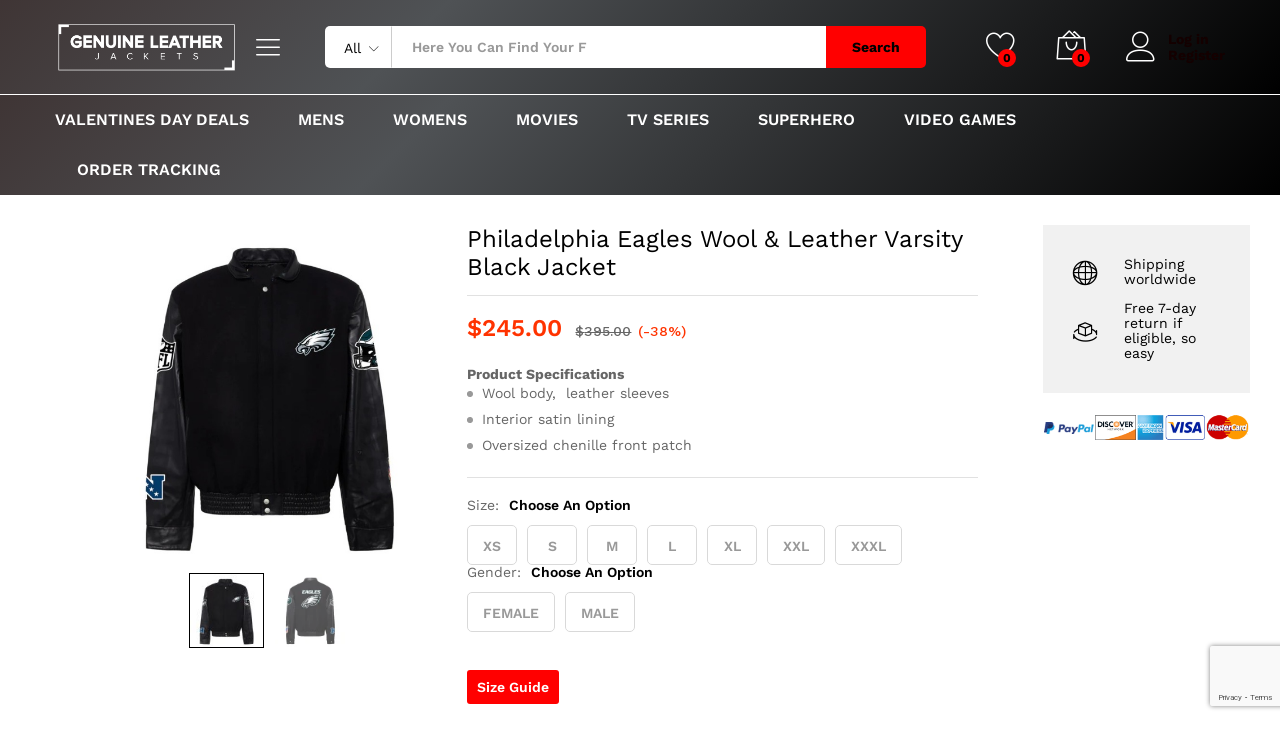

--- FILE ---
content_type: text/html; charset=UTF-8
request_url: https://genuineleatherjackets.com/product/philadelphia-eagles-wool-leather-varsity-black-jacket/
body_size: 33638
content:
<!DOCTYPE html>
<html lang="en-US">
<head>
    <meta charset="UTF-8">
    <meta name="viewport" content="width=device-width, initial-scale=1">
    <link rel="pingback" href="https://genuineleatherjackets.com/xmlrpc.php">

					<script>document.documentElement.className = document.documentElement.className + ' yes-js js_active js'</script>
				<link rel="preload" href="https://genuineleatherjackets.com/wp-content/themes/martfury/fonts/linearicons.woff2" as="font" type="font/woff2" crossorigin>
	<link rel="preload" href="https://genuineleatherjackets.com/wp-content/themes/martfury/fonts/eleganticons.woff2" as="font" type="font/woff2" crossorigin>
	<link rel="preload" href="https://genuineleatherjackets.com/wp-content/themes/martfury/fonts/ionicons.woff2" as="font" type="font/woff2" crossorigin>
	<meta name='robots' content='index, follow, max-image-preview:large, max-snippet:-1, max-video-preview:-1' />

	<!-- This site is optimized with the Yoast SEO plugin v26.7 - https://yoast.com/wordpress/plugins/seo/ -->
	<title>Philadelphia Eagles Wool &amp; Leather Varsity Black Jacket - GLJ</title>
	<meta name="description" content="We have been selling quality outfits for years now. Grab this remarkable Philadelphia Eagles Wool &amp; Leather Varsity Black Jacket and enjoy FREE SHIPPING!" />
	<link rel="canonical" href="https://genuineleatherjackets.com/product/philadelphia-eagles-wool-leather-varsity-black-jacket/" />
	<meta property="og:locale" content="en_US" />
	<meta property="og:type" content="article" />
	<meta property="og:title" content="Philadelphia Eagles Wool &amp; Leather Varsity Black Jacket - GLJ" />
	<meta property="og:description" content="We have been selling quality outfits for years now. Grab this remarkable Philadelphia Eagles Wool &amp; Leather Varsity Black Jacket and enjoy FREE SHIPPING!" />
	<meta property="og:url" content="https://genuineleatherjackets.com/product/philadelphia-eagles-wool-leather-varsity-black-jacket/" />
	<meta property="og:site_name" content="Genuine Leather Jackets" />
	<meta property="article:modified_time" content="2023-02-24T05:37:27+00:00" />
	<meta property="og:image" content="https://genuineleatherjackets.com/wp-content/uploads/2023/02/Philadelphia-Eagles-Wool-Leather-Varsity-Black-Jacket.jpg" />
	<meta property="og:image:width" content="600" />
	<meta property="og:image:height" content="600" />
	<meta property="og:image:type" content="image/jpeg" />
	<meta name="twitter:card" content="summary_large_image" />
	<script type="application/ld+json" class="yoast-schema-graph">{"@context":"https://schema.org","@graph":[{"@type":"WebPage","@id":"https://genuineleatherjackets.com/product/philadelphia-eagles-wool-leather-varsity-black-jacket/","url":"https://genuineleatherjackets.com/product/philadelphia-eagles-wool-leather-varsity-black-jacket/","name":"Philadelphia Eagles Wool & Leather Varsity Black Jacket - GLJ","isPartOf":{"@id":"https://genuineleatherjackets.com/#website"},"primaryImageOfPage":{"@id":"https://genuineleatherjackets.com/product/philadelphia-eagles-wool-leather-varsity-black-jacket/#primaryimage"},"image":{"@id":"https://genuineleatherjackets.com/product/philadelphia-eagles-wool-leather-varsity-black-jacket/#primaryimage"},"thumbnailUrl":"https://genuineleatherjackets.com/wp-content/uploads/2023/02/Philadelphia-Eagles-Wool-Leather-Varsity-Black-Jacket.jpg","datePublished":"2023-02-24T05:37:26+00:00","dateModified":"2023-02-24T05:37:27+00:00","description":"We have been selling quality outfits for years now. Grab this remarkable Philadelphia Eagles Wool & Leather Varsity Black Jacket and enjoy FREE SHIPPING!","breadcrumb":{"@id":"https://genuineleatherjackets.com/product/philadelphia-eagles-wool-leather-varsity-black-jacket/#breadcrumb"},"inLanguage":"en-US","potentialAction":[{"@type":"ReadAction","target":["https://genuineleatherjackets.com/product/philadelphia-eagles-wool-leather-varsity-black-jacket/"]}]},{"@type":"ImageObject","inLanguage":"en-US","@id":"https://genuineleatherjackets.com/product/philadelphia-eagles-wool-leather-varsity-black-jacket/#primaryimage","url":"https://genuineleatherjackets.com/wp-content/uploads/2023/02/Philadelphia-Eagles-Wool-Leather-Varsity-Black-Jacket.jpg","contentUrl":"https://genuineleatherjackets.com/wp-content/uploads/2023/02/Philadelphia-Eagles-Wool-Leather-Varsity-Black-Jacket.jpg","width":600,"height":600,"caption":"Philadelphia Eagles Wool & Leather Varsity Black Jacket"},{"@type":"BreadcrumbList","@id":"https://genuineleatherjackets.com/product/philadelphia-eagles-wool-leather-varsity-black-jacket/#breadcrumb","itemListElement":[{"@type":"ListItem","position":1,"name":"Home","item":"https://genuineleatherjackets.com/"},{"@type":"ListItem","position":2,"name":"Shop","item":"https://genuineleatherjackets.com/shop/"},{"@type":"ListItem","position":3,"name":"Philadelphia Eagles Wool &#038; Leather Varsity Black Jacket"}]},{"@type":"WebSite","@id":"https://genuineleatherjackets.com/#website","url":"https://genuineleatherjackets.com/","name":"Genuine Leather Jackets","description":"","potentialAction":[{"@type":"SearchAction","target":{"@type":"EntryPoint","urlTemplate":"https://genuineleatherjackets.com/?s={search_term_string}"},"query-input":{"@type":"PropertyValueSpecification","valueRequired":true,"valueName":"search_term_string"}}],"inLanguage":"en-US"}]}</script>
	<!-- / Yoast SEO plugin. -->


<link rel='dns-prefetch' href='//omnisnippet1.com' />
<link rel="alternate" type="application/rss+xml" title="Genuine Leather Jackets &raquo; Feed" href="https://genuineleatherjackets.com/feed/" />
<link rel="alternate" type="application/rss+xml" title="Genuine Leather Jackets &raquo; Comments Feed" href="https://genuineleatherjackets.com/comments/feed/" />
<link rel="alternate" type="application/rss+xml" title="Genuine Leather Jackets &raquo; Philadelphia Eagles Wool &#038; Leather Varsity Black Jacket Comments Feed" href="https://genuineleatherjackets.com/product/philadelphia-eagles-wool-leather-varsity-black-jacket/feed/" />
<link rel="alternate" title="oEmbed (JSON)" type="application/json+oembed" href="https://genuineleatherjackets.com/wp-json/oembed/1.0/embed?url=https%3A%2F%2Fgenuineleatherjackets.com%2Fproduct%2Fphiladelphia-eagles-wool-leather-varsity-black-jacket%2F" />
<link rel="alternate" title="oEmbed (XML)" type="text/xml+oembed" href="https://genuineleatherjackets.com/wp-json/oembed/1.0/embed?url=https%3A%2F%2Fgenuineleatherjackets.com%2Fproduct%2Fphiladelphia-eagles-wool-leather-varsity-black-jacket%2F&#038;format=xml" />
<style id='wp-img-auto-sizes-contain-inline-css' type='text/css'>
img:is([sizes=auto i],[sizes^="auto," i]){contain-intrinsic-size:3000px 1500px}
/*# sourceURL=wp-img-auto-sizes-contain-inline-css */
</style>
<link rel='stylesheet' id='omnisend-woocommerce-checkout-block-checkout-newsletter-subscription-block-css' href='https://genuineleatherjackets.com/wp-content/plugins/omnisend-connect/includes/blocks/build/omnisend-checkout-block.css?ver=0.1.1' type='text/css' media='all' />
<style id='wp-emoji-styles-inline-css' type='text/css'>

	img.wp-smiley, img.emoji {
		display: inline !important;
		border: none !important;
		box-shadow: none !important;
		height: 1em !important;
		width: 1em !important;
		margin: 0 0.07em !important;
		vertical-align: -0.1em !important;
		background: none !important;
		padding: 0 !important;
	}
/*# sourceURL=wp-emoji-styles-inline-css */
</style>
<link rel='stylesheet' id='wp-block-library-css' href='https://genuineleatherjackets.com/wp-includes/css/dist/block-library/style.min.css?ver=6.9' type='text/css' media='all' />
<style id='wp-block-library-theme-inline-css' type='text/css'>
.wp-block-audio :where(figcaption){color:#555;font-size:13px;text-align:center}.is-dark-theme .wp-block-audio :where(figcaption){color:#ffffffa6}.wp-block-audio{margin:0 0 1em}.wp-block-code{border:1px solid #ccc;border-radius:4px;font-family:Menlo,Consolas,monaco,monospace;padding:.8em 1em}.wp-block-embed :where(figcaption){color:#555;font-size:13px;text-align:center}.is-dark-theme .wp-block-embed :where(figcaption){color:#ffffffa6}.wp-block-embed{margin:0 0 1em}.blocks-gallery-caption{color:#555;font-size:13px;text-align:center}.is-dark-theme .blocks-gallery-caption{color:#ffffffa6}:root :where(.wp-block-image figcaption){color:#555;font-size:13px;text-align:center}.is-dark-theme :root :where(.wp-block-image figcaption){color:#ffffffa6}.wp-block-image{margin:0 0 1em}.wp-block-pullquote{border-bottom:4px solid;border-top:4px solid;color:currentColor;margin-bottom:1.75em}.wp-block-pullquote :where(cite),.wp-block-pullquote :where(footer),.wp-block-pullquote__citation{color:currentColor;font-size:.8125em;font-style:normal;text-transform:uppercase}.wp-block-quote{border-left:.25em solid;margin:0 0 1.75em;padding-left:1em}.wp-block-quote cite,.wp-block-quote footer{color:currentColor;font-size:.8125em;font-style:normal;position:relative}.wp-block-quote:where(.has-text-align-right){border-left:none;border-right:.25em solid;padding-left:0;padding-right:1em}.wp-block-quote:where(.has-text-align-center){border:none;padding-left:0}.wp-block-quote.is-large,.wp-block-quote.is-style-large,.wp-block-quote:where(.is-style-plain){border:none}.wp-block-search .wp-block-search__label{font-weight:700}.wp-block-search__button{border:1px solid #ccc;padding:.375em .625em}:where(.wp-block-group.has-background){padding:1.25em 2.375em}.wp-block-separator.has-css-opacity{opacity:.4}.wp-block-separator{border:none;border-bottom:2px solid;margin-left:auto;margin-right:auto}.wp-block-separator.has-alpha-channel-opacity{opacity:1}.wp-block-separator:not(.is-style-wide):not(.is-style-dots){width:100px}.wp-block-separator.has-background:not(.is-style-dots){border-bottom:none;height:1px}.wp-block-separator.has-background:not(.is-style-wide):not(.is-style-dots){height:2px}.wp-block-table{margin:0 0 1em}.wp-block-table td,.wp-block-table th{word-break:normal}.wp-block-table :where(figcaption){color:#555;font-size:13px;text-align:center}.is-dark-theme .wp-block-table :where(figcaption){color:#ffffffa6}.wp-block-video :where(figcaption){color:#555;font-size:13px;text-align:center}.is-dark-theme .wp-block-video :where(figcaption){color:#ffffffa6}.wp-block-video{margin:0 0 1em}:root :where(.wp-block-template-part.has-background){margin-bottom:0;margin-top:0;padding:1.25em 2.375em}
/*# sourceURL=/wp-includes/css/dist/block-library/theme.min.css */
</style>
<style id='classic-theme-styles-inline-css' type='text/css'>
/*! This file is auto-generated */
.wp-block-button__link{color:#fff;background-color:#32373c;border-radius:9999px;box-shadow:none;text-decoration:none;padding:calc(.667em + 2px) calc(1.333em + 2px);font-size:1.125em}.wp-block-file__button{background:#32373c;color:#fff;text-decoration:none}
/*# sourceURL=/wp-includes/css/classic-themes.min.css */
</style>
<link rel='stylesheet' id='wp-components-css' href='https://genuineleatherjackets.com/wp-includes/css/dist/components/style.min.css?ver=6.9' type='text/css' media='all' />
<link rel='stylesheet' id='wp-preferences-css' href='https://genuineleatherjackets.com/wp-includes/css/dist/preferences/style.min.css?ver=6.9' type='text/css' media='all' />
<link rel='stylesheet' id='wp-block-editor-css' href='https://genuineleatherjackets.com/wp-includes/css/dist/block-editor/style.min.css?ver=6.9' type='text/css' media='all' />
<link rel='stylesheet' id='popup-maker-block-library-style-css' href='https://genuineleatherjackets.com/wp-content/plugins/popup-maker/dist/packages/block-library-style.css?ver=dbea705cfafe089d65f1' type='text/css' media='all' />
<link rel='stylesheet' id='jquery-selectBox-css' href='https://genuineleatherjackets.com/wp-content/plugins/yith-woocommerce-wishlist/assets/css/jquery.selectBox.css?ver=1.2.0' type='text/css' media='all' />
<link rel='stylesheet' id='woocommerce_prettyPhoto_css-css' href='//genuineleatherjackets.com/wp-content/plugins/woocommerce/assets/css/prettyPhoto.css?ver=3.1.6' type='text/css' media='all' />
<link rel='stylesheet' id='yith-wcwl-main-css' href='https://genuineleatherjackets.com/wp-content/plugins/yith-woocommerce-wishlist/assets/css/style.css?ver=4.11.0' type='text/css' media='all' />
<style id='yith-wcwl-main-inline-css' type='text/css'>
 :root { --rounded-corners-radius: 16px; --add-to-cart-rounded-corners-radius: 16px; --color-headers-background: #F4F4F4; --feedback-duration: 3s } 
 :root { --rounded-corners-radius: 16px; --add-to-cart-rounded-corners-radius: 16px; --color-headers-background: #F4F4F4; --feedback-duration: 3s } 
/*# sourceURL=yith-wcwl-main-inline-css */
</style>
<style id='global-styles-inline-css' type='text/css'>
:root{--wp--preset--aspect-ratio--square: 1;--wp--preset--aspect-ratio--4-3: 4/3;--wp--preset--aspect-ratio--3-4: 3/4;--wp--preset--aspect-ratio--3-2: 3/2;--wp--preset--aspect-ratio--2-3: 2/3;--wp--preset--aspect-ratio--16-9: 16/9;--wp--preset--aspect-ratio--9-16: 9/16;--wp--preset--color--black: #000000;--wp--preset--color--cyan-bluish-gray: #abb8c3;--wp--preset--color--white: #ffffff;--wp--preset--color--pale-pink: #f78da7;--wp--preset--color--vivid-red: #cf2e2e;--wp--preset--color--luminous-vivid-orange: #ff6900;--wp--preset--color--luminous-vivid-amber: #fcb900;--wp--preset--color--light-green-cyan: #7bdcb5;--wp--preset--color--vivid-green-cyan: #00d084;--wp--preset--color--pale-cyan-blue: #8ed1fc;--wp--preset--color--vivid-cyan-blue: #0693e3;--wp--preset--color--vivid-purple: #9b51e0;--wp--preset--gradient--vivid-cyan-blue-to-vivid-purple: linear-gradient(135deg,rgb(6,147,227) 0%,rgb(155,81,224) 100%);--wp--preset--gradient--light-green-cyan-to-vivid-green-cyan: linear-gradient(135deg,rgb(122,220,180) 0%,rgb(0,208,130) 100%);--wp--preset--gradient--luminous-vivid-amber-to-luminous-vivid-orange: linear-gradient(135deg,rgb(252,185,0) 0%,rgb(255,105,0) 100%);--wp--preset--gradient--luminous-vivid-orange-to-vivid-red: linear-gradient(135deg,rgb(255,105,0) 0%,rgb(207,46,46) 100%);--wp--preset--gradient--very-light-gray-to-cyan-bluish-gray: linear-gradient(135deg,rgb(238,238,238) 0%,rgb(169,184,195) 100%);--wp--preset--gradient--cool-to-warm-spectrum: linear-gradient(135deg,rgb(74,234,220) 0%,rgb(151,120,209) 20%,rgb(207,42,186) 40%,rgb(238,44,130) 60%,rgb(251,105,98) 80%,rgb(254,248,76) 100%);--wp--preset--gradient--blush-light-purple: linear-gradient(135deg,rgb(255,206,236) 0%,rgb(152,150,240) 100%);--wp--preset--gradient--blush-bordeaux: linear-gradient(135deg,rgb(254,205,165) 0%,rgb(254,45,45) 50%,rgb(107,0,62) 100%);--wp--preset--gradient--luminous-dusk: linear-gradient(135deg,rgb(255,203,112) 0%,rgb(199,81,192) 50%,rgb(65,88,208) 100%);--wp--preset--gradient--pale-ocean: linear-gradient(135deg,rgb(255,245,203) 0%,rgb(182,227,212) 50%,rgb(51,167,181) 100%);--wp--preset--gradient--electric-grass: linear-gradient(135deg,rgb(202,248,128) 0%,rgb(113,206,126) 100%);--wp--preset--gradient--midnight: linear-gradient(135deg,rgb(2,3,129) 0%,rgb(40,116,252) 100%);--wp--preset--font-size--small: 13px;--wp--preset--font-size--medium: 20px;--wp--preset--font-size--large: 36px;--wp--preset--font-size--x-large: 42px;--wp--preset--spacing--20: 0.44rem;--wp--preset--spacing--30: 0.67rem;--wp--preset--spacing--40: 1rem;--wp--preset--spacing--50: 1.5rem;--wp--preset--spacing--60: 2.25rem;--wp--preset--spacing--70: 3.38rem;--wp--preset--spacing--80: 5.06rem;--wp--preset--shadow--natural: 6px 6px 9px rgba(0, 0, 0, 0.2);--wp--preset--shadow--deep: 12px 12px 50px rgba(0, 0, 0, 0.4);--wp--preset--shadow--sharp: 6px 6px 0px rgba(0, 0, 0, 0.2);--wp--preset--shadow--outlined: 6px 6px 0px -3px rgb(255, 255, 255), 6px 6px rgb(0, 0, 0);--wp--preset--shadow--crisp: 6px 6px 0px rgb(0, 0, 0);}:where(.is-layout-flex){gap: 0.5em;}:where(.is-layout-grid){gap: 0.5em;}body .is-layout-flex{display: flex;}.is-layout-flex{flex-wrap: wrap;align-items: center;}.is-layout-flex > :is(*, div){margin: 0;}body .is-layout-grid{display: grid;}.is-layout-grid > :is(*, div){margin: 0;}:where(.wp-block-columns.is-layout-flex){gap: 2em;}:where(.wp-block-columns.is-layout-grid){gap: 2em;}:where(.wp-block-post-template.is-layout-flex){gap: 1.25em;}:where(.wp-block-post-template.is-layout-grid){gap: 1.25em;}.has-black-color{color: var(--wp--preset--color--black) !important;}.has-cyan-bluish-gray-color{color: var(--wp--preset--color--cyan-bluish-gray) !important;}.has-white-color{color: var(--wp--preset--color--white) !important;}.has-pale-pink-color{color: var(--wp--preset--color--pale-pink) !important;}.has-vivid-red-color{color: var(--wp--preset--color--vivid-red) !important;}.has-luminous-vivid-orange-color{color: var(--wp--preset--color--luminous-vivid-orange) !important;}.has-luminous-vivid-amber-color{color: var(--wp--preset--color--luminous-vivid-amber) !important;}.has-light-green-cyan-color{color: var(--wp--preset--color--light-green-cyan) !important;}.has-vivid-green-cyan-color{color: var(--wp--preset--color--vivid-green-cyan) !important;}.has-pale-cyan-blue-color{color: var(--wp--preset--color--pale-cyan-blue) !important;}.has-vivid-cyan-blue-color{color: var(--wp--preset--color--vivid-cyan-blue) !important;}.has-vivid-purple-color{color: var(--wp--preset--color--vivid-purple) !important;}.has-black-background-color{background-color: var(--wp--preset--color--black) !important;}.has-cyan-bluish-gray-background-color{background-color: var(--wp--preset--color--cyan-bluish-gray) !important;}.has-white-background-color{background-color: var(--wp--preset--color--white) !important;}.has-pale-pink-background-color{background-color: var(--wp--preset--color--pale-pink) !important;}.has-vivid-red-background-color{background-color: var(--wp--preset--color--vivid-red) !important;}.has-luminous-vivid-orange-background-color{background-color: var(--wp--preset--color--luminous-vivid-orange) !important;}.has-luminous-vivid-amber-background-color{background-color: var(--wp--preset--color--luminous-vivid-amber) !important;}.has-light-green-cyan-background-color{background-color: var(--wp--preset--color--light-green-cyan) !important;}.has-vivid-green-cyan-background-color{background-color: var(--wp--preset--color--vivid-green-cyan) !important;}.has-pale-cyan-blue-background-color{background-color: var(--wp--preset--color--pale-cyan-blue) !important;}.has-vivid-cyan-blue-background-color{background-color: var(--wp--preset--color--vivid-cyan-blue) !important;}.has-vivid-purple-background-color{background-color: var(--wp--preset--color--vivid-purple) !important;}.has-black-border-color{border-color: var(--wp--preset--color--black) !important;}.has-cyan-bluish-gray-border-color{border-color: var(--wp--preset--color--cyan-bluish-gray) !important;}.has-white-border-color{border-color: var(--wp--preset--color--white) !important;}.has-pale-pink-border-color{border-color: var(--wp--preset--color--pale-pink) !important;}.has-vivid-red-border-color{border-color: var(--wp--preset--color--vivid-red) !important;}.has-luminous-vivid-orange-border-color{border-color: var(--wp--preset--color--luminous-vivid-orange) !important;}.has-luminous-vivid-amber-border-color{border-color: var(--wp--preset--color--luminous-vivid-amber) !important;}.has-light-green-cyan-border-color{border-color: var(--wp--preset--color--light-green-cyan) !important;}.has-vivid-green-cyan-border-color{border-color: var(--wp--preset--color--vivid-green-cyan) !important;}.has-pale-cyan-blue-border-color{border-color: var(--wp--preset--color--pale-cyan-blue) !important;}.has-vivid-cyan-blue-border-color{border-color: var(--wp--preset--color--vivid-cyan-blue) !important;}.has-vivid-purple-border-color{border-color: var(--wp--preset--color--vivid-purple) !important;}.has-vivid-cyan-blue-to-vivid-purple-gradient-background{background: var(--wp--preset--gradient--vivid-cyan-blue-to-vivid-purple) !important;}.has-light-green-cyan-to-vivid-green-cyan-gradient-background{background: var(--wp--preset--gradient--light-green-cyan-to-vivid-green-cyan) !important;}.has-luminous-vivid-amber-to-luminous-vivid-orange-gradient-background{background: var(--wp--preset--gradient--luminous-vivid-amber-to-luminous-vivid-orange) !important;}.has-luminous-vivid-orange-to-vivid-red-gradient-background{background: var(--wp--preset--gradient--luminous-vivid-orange-to-vivid-red) !important;}.has-very-light-gray-to-cyan-bluish-gray-gradient-background{background: var(--wp--preset--gradient--very-light-gray-to-cyan-bluish-gray) !important;}.has-cool-to-warm-spectrum-gradient-background{background: var(--wp--preset--gradient--cool-to-warm-spectrum) !important;}.has-blush-light-purple-gradient-background{background: var(--wp--preset--gradient--blush-light-purple) !important;}.has-blush-bordeaux-gradient-background{background: var(--wp--preset--gradient--blush-bordeaux) !important;}.has-luminous-dusk-gradient-background{background: var(--wp--preset--gradient--luminous-dusk) !important;}.has-pale-ocean-gradient-background{background: var(--wp--preset--gradient--pale-ocean) !important;}.has-electric-grass-gradient-background{background: var(--wp--preset--gradient--electric-grass) !important;}.has-midnight-gradient-background{background: var(--wp--preset--gradient--midnight) !important;}.has-small-font-size{font-size: var(--wp--preset--font-size--small) !important;}.has-medium-font-size{font-size: var(--wp--preset--font-size--medium) !important;}.has-large-font-size{font-size: var(--wp--preset--font-size--large) !important;}.has-x-large-font-size{font-size: var(--wp--preset--font-size--x-large) !important;}
:where(.wp-block-post-template.is-layout-flex){gap: 1.25em;}:where(.wp-block-post-template.is-layout-grid){gap: 1.25em;}
:where(.wp-block-term-template.is-layout-flex){gap: 1.25em;}:where(.wp-block-term-template.is-layout-grid){gap: 1.25em;}
:where(.wp-block-columns.is-layout-flex){gap: 2em;}:where(.wp-block-columns.is-layout-grid){gap: 2em;}
:root :where(.wp-block-pullquote){font-size: 1.5em;line-height: 1.6;}
/*# sourceURL=global-styles-inline-css */
</style>
<link rel='stylesheet' id='contact-form-7-css' href='https://genuineleatherjackets.com/wp-content/plugins/contact-form-7/includes/css/styles.css?ver=6.1.4' type='text/css' media='all' />
<link rel='stylesheet' id='points-and-rewards-for-woocommerce-css' href='https://genuineleatherjackets.com/wp-content/plugins/points-and-rewards-for-woocommerce/public/css/points-rewards-for-woocommerce-public.min.css?ver=2.9.5' type='text/css' media='all' />
<link rel='stylesheet' id='woocommerce-general-css' href='https://genuineleatherjackets.com/wp-content/plugins/woocommerce/assets/css/woocommerce.css?ver=10.4.3' type='text/css' media='all' />
<style id='woocommerce-inline-inline-css' type='text/css'>
.woocommerce form .form-row .required { visibility: visible; }
/*# sourceURL=woocommerce-inline-inline-css */
</style>
<link rel='stylesheet' id='gateway-css' href='https://genuineleatherjackets.com/wp-content/plugins/woocommerce-paypal-payments/modules/ppcp-button/assets/css/gateway.css?ver=3.3.2' type='text/css' media='all' />
<link rel='stylesheet' id='martfury-fonts-css' href='https://fonts.googleapis.com/css?family=Work+Sans%3A300%2C400%2C500%2C600%2C700%7CLibre+Baskerville%3A400%2C700&#038;subset=latin%2Clatin-ext&#038;ver=20170801' type='text/css' media='all' />
<link rel='stylesheet' id='linearicons-css' href='https://genuineleatherjackets.com/wp-content/themes/martfury/css/linearicons.min.css?ver=1.0.0' type='text/css' media='all' />
<link rel='stylesheet' id='ionicons-css' href='https://genuineleatherjackets.com/wp-content/themes/martfury/css/ionicons.min.css?ver=2.0.0' type='text/css' media='all' />
<link rel='stylesheet' id='eleganticons-css' href='https://genuineleatherjackets.com/wp-content/themes/martfury/css/eleganticons.min.css?ver=1.0.0' type='text/css' media='all' />
<link rel='stylesheet' id='font-awesome-css' href='https://genuineleatherjackets.com/wp-content/plugins/elementor/assets/lib/font-awesome/css/font-awesome.min.css?ver=4.7.0' type='text/css' media='all' />
<style id='font-awesome-inline-css' type='text/css'>
[data-font="FontAwesome"]:before {font-family: 'FontAwesome' !important;content: attr(data-icon) !important;speak: none !important;font-weight: normal !important;font-variant: normal !important;text-transform: none !important;line-height: 1 !important;font-style: normal !important;-webkit-font-smoothing: antialiased !important;-moz-osx-font-smoothing: grayscale !important;}
/*# sourceURL=font-awesome-inline-css */
</style>
<link rel='stylesheet' id='bootstrap-css' href='https://genuineleatherjackets.com/wp-content/themes/martfury/css/bootstrap.min.css?ver=3.3.7' type='text/css' media='all' />
<link rel='stylesheet' id='martfury-css' href='https://genuineleatherjackets.com/wp-content/themes/martfury/style.css?ver=20221213' type='text/css' media='all' />
<style id='martfury-inline-css' type='text/css'>
#site-header .extras-menu > li > a, #site-header .product-extra-search .hot-words__heading, #site-header .product-extra-search .hot-words li a,#site-header .header-logo .products-cats-menu .cats-menu-title,#site-header .header-logo .products-cats-menu .cats-menu-title .text,#site-header .menu-item-hotline .hotline-content,#site-header .extras-menu .menu-item-hotline .extra-icon, #site-header .extras-menu .menu-item-hotline .hotline-content label, #site-header .mobile-menu-row .mf-toggle-menu{color:#140000}#site-header .mf-background-primary, #site-header .mini-item-counter{--mf-background-primary-color:#ff0000}#topbar, #topbar a, #topbar #lang_sel > ul > li > a, #topbar .mf-currency-widget .current, #topbar .mf-currency-widget .current:after, #topbar  .lang_sel > ul > li > a:after, #topbar  #lang_sel > ul > li > a:after {color:#ffffff}#site-header .main-menu {border-color:#ffffff; border-bottom: none}#site-header .header-bar .widget:after {background-color:#ffffff}#site-header .header-bar a, #site-header .recently-viewed .recently-title,#site-header:not(.minimized) .main-menu .products-cats-menu .cats-menu-title .text, #site-header:not(.minimized) .main-menu .products-cats-menu .cats-menu-title, #site-header .main-menu .primary-nav > ul > li > a, #site-header .main-menu .header-bar,#site-header .header-bar #lang_sel  > ul > li > a, #site-header .header-bar .lang_sel > ul > li > a, #site-header .header-bar #lang_sel > ul > li > a:after, #site-header .header-bar .lang_sel > ul > li > a:after, #site-header .header-bar .mf-currency-widget .current:after,#site-header .header-bar ul.menu > li.menu-item-has-children > a:after, .header-layout-9 .site-header .header-wishlist a {color:#ffffff}#site-header .header-bar .mf-currency-widget ul li a, #site-header .header-bar #lang_sel ul ul li a {color: #666}
/*# sourceURL=martfury-inline-css */
</style>
<link rel='stylesheet' id='tawcvs-frontend-css' href='https://genuineleatherjackets.com/wp-content/plugins/variation-swatches-for-woocommerce-pro/assets/css/frontend.css?ver=20171128' type='text/css' media='all' />
<style id='tawcvs-frontend-inline-css' type='text/css'>
.tawcvs-swatches .swatch { width: 30px; height: 30px; }
/*# sourceURL=tawcvs-frontend-inline-css */
</style>
<link rel='stylesheet' id='popup-maker-site-css' href='//genuineleatherjackets.com/wp-content/uploads/pum/pum-site-styles.css?generated=1755178760&#038;ver=1.21.5' type='text/css' media='all' />
<link rel='stylesheet' id='martfury-child-style-css' href='https://genuineleatherjackets.com/wp-content/themes/martfury-child/style.css?ver=6.9' type='text/css' media='all' />
<link rel='stylesheet' id='slick-css' href='https://genuineleatherjackets.com/wp-content/plugins/woo-product-gallery-slider/assets/css/slick.css?ver=2.3.22' type='text/css' media='all' />
<link rel='stylesheet' id='slick-theme-css' href='https://genuineleatherjackets.com/wp-content/plugins/woo-product-gallery-slider/assets/css/slick-theme.css?ver=2.3.22' type='text/css' media='all' />
<link rel='stylesheet' id='fancybox-css' href='https://genuineleatherjackets.com/wp-content/plugins/woo-product-gallery-slider/assets/css/jquery.fancybox.min.css?ver=2.3.22' type='text/css' media='all' />
<style id='fancybox-inline-css' type='text/css'>

					.wpgs-nav .slick-track {
						transform: inherit !important;
					}
				.wpgs-for .slick-slide{cursor:pointer;}
/*# sourceURL=fancybox-inline-css */
</style>
<link rel='stylesheet' id='flaticon-wpgs-css' href='https://genuineleatherjackets.com/wp-content/plugins/woo-product-gallery-slider/assets/css/font/flaticon.css?ver=2.3.22' type='text/css' media='all' />
<script type="text/template" id="tmpl-variation-template">
	<div class="woocommerce-variation-description">{{{ data.variation.variation_description }}}</div>
	<div class="woocommerce-variation-price">{{{ data.variation.price_html }}}</div>
	<div class="woocommerce-variation-availability">{{{ data.variation.availability_html }}}</div>
</script>
<script type="text/template" id="tmpl-unavailable-variation-template">
	<p role="alert">Sorry, this product is unavailable. Please choose a different combination.</p>
</script>
<script type="text/javascript" src="https://genuineleatherjackets.com/wp-includes/js/jquery/jquery.min.js?ver=3.7.1" id="jquery-core-js"></script>
<script type="text/javascript" src="https://genuineleatherjackets.com/wp-includes/js/jquery/jquery-migrate.min.js?ver=3.4.1" id="jquery-migrate-js"></script>
<script type="text/javascript" src="https://genuineleatherjackets.com/wp-includes/js/dist/hooks.min.js?ver=dd5603f07f9220ed27f1" id="wp-hooks-js"></script>
<script type="text/javascript" src="https://genuineleatherjackets.com/wp-includes/js/clipboard.min.js?ver=2.0.11" id="clipboard-js"></script>
<script type="text/javascript" id="points-and-rewards-for-woocommerce-js-extra">
/* <![CDATA[ */
var wps_wpr = {"ajaxurl":"https://genuineleatherjackets.com/wp-admin/admin-ajax.php","message":"Please enter a valid points","empty_notice":"Please enter some points !!","minimum_points":"50","confirmation_msg":"Do you really want to upgrade your user level as this process will deduct the required points from your account?","minimum_points_text":"The minimum Points Required To Convert Points To Coupons is 50","wps_wpr_custom_notice":"The number of points you had entered will get deducted from your Account","wps_wpr_nonce":"843244054b","not_allowed":"Please enter some valid points!","not_suffient":"You do not have a sufficient amount of points","above_order_limit":"Entered points do not apply to this order.","points_empty":"Please enter points.","checkout_page":"","wps_user_current_points":"0","is_restrict_message_enable":"","is_restrict_status_set":"","wps_restrict_rewards_msg":"You will not get any Reward Points","wps_wpr_game_setting":[],"wps_wpr_select_spin_stop":[],"wps_is_user_login":"","get_min_redeem_req":"1","is_cart_redeem_sett_enable":"0","is_checkout_redeem_enable":"0","points_coupon_name":"Cart Discount","wps_points_name":"Points","points_message_require":"You require : ","points_more_to_redeem":" points more to get redeem","wps_add_a_points":"Add a points","wps_apply_points":"Apply Points"};
//# sourceURL=points-and-rewards-for-woocommerce-js-extra
/* ]]> */
</script>
<script type="text/javascript" src="https://genuineleatherjackets.com/wp-content/plugins/points-and-rewards-for-woocommerce/public/js/points-rewards-for-woocommerce-public.min.js?ver=2.9.5" id="points-and-rewards-for-woocommerce-js"></script>
<script type="text/javascript" src="https://genuineleatherjackets.com/wp-content/plugins/woocommerce/assets/js/jquery-blockui/jquery.blockUI.min.js?ver=2.7.0-wc.10.4.3" id="wc-jquery-blockui-js" defer="defer" data-wp-strategy="defer"></script>
<script type="text/javascript" id="wc-add-to-cart-js-extra">
/* <![CDATA[ */
var wc_add_to_cart_params = {"ajax_url":"/wp-admin/admin-ajax.php","wc_ajax_url":"/?wc-ajax=%%endpoint%%","i18n_view_cart":"View cart","cart_url":"https://genuineleatherjackets.com/cart/","is_cart":"","cart_redirect_after_add":"no"};
//# sourceURL=wc-add-to-cart-js-extra
/* ]]> */
</script>
<script type="text/javascript" src="https://genuineleatherjackets.com/wp-content/plugins/woocommerce/assets/js/frontend/add-to-cart.min.js?ver=10.4.3" id="wc-add-to-cart-js" defer="defer" data-wp-strategy="defer"></script>
<script type="text/javascript" src="https://genuineleatherjackets.com/wp-content/plugins/woocommerce/assets/js/zoom/jquery.zoom.min.js?ver=1.7.21-wc.10.4.3" id="wc-zoom-js" defer="defer" data-wp-strategy="defer"></script>
<script type="text/javascript" src="https://genuineleatherjackets.com/wp-content/plugins/woocommerce/assets/js/flexslider/jquery.flexslider.min.js?ver=2.7.2-wc.10.4.3" id="wc-flexslider-js" defer="defer" data-wp-strategy="defer"></script>
<script type="text/javascript" id="wc-single-product-js-extra">
/* <![CDATA[ */
var wc_single_product_params = {"i18n_required_rating_text":"Please select a rating","i18n_rating_options":["1 of 5 stars","2 of 5 stars","3 of 5 stars","4 of 5 stars","5 of 5 stars"],"i18n_product_gallery_trigger_text":"View full-screen image gallery","review_rating_required":"yes","flexslider":{"rtl":false,"animation":"slide","smoothHeight":true,"directionNav":false,"controlNav":"thumbnails","slideshow":false,"animationSpeed":500,"animationLoop":false,"allowOneSlide":false},"zoom_enabled":"1","zoom_options":[],"photoswipe_enabled":"","photoswipe_options":{"shareEl":false,"closeOnScroll":false,"history":false,"hideAnimationDuration":0,"showAnimationDuration":0},"flexslider_enabled":"1"};
//# sourceURL=wc-single-product-js-extra
/* ]]> */
</script>
<script type="text/javascript" src="https://genuineleatherjackets.com/wp-content/plugins/woocommerce/assets/js/frontend/single-product.min.js?ver=10.4.3" id="wc-single-product-js" defer="defer" data-wp-strategy="defer"></script>
<script type="text/javascript" src="https://genuineleatherjackets.com/wp-content/plugins/woocommerce/assets/js/js-cookie/js.cookie.min.js?ver=2.1.4-wc.10.4.3" id="wc-js-cookie-js" defer="defer" data-wp-strategy="defer"></script>
<script type="text/javascript" id="woocommerce-js-extra">
/* <![CDATA[ */
var woocommerce_params = {"ajax_url":"/wp-admin/admin-ajax.php","wc_ajax_url":"/?wc-ajax=%%endpoint%%","i18n_password_show":"Show password","i18n_password_hide":"Hide password"};
//# sourceURL=woocommerce-js-extra
/* ]]> */
</script>
<script type="text/javascript" src="https://genuineleatherjackets.com/wp-content/plugins/woocommerce/assets/js/frontend/woocommerce.min.js?ver=10.4.3" id="woocommerce-js" defer="defer" data-wp-strategy="defer"></script>
<script type="text/javascript" src="https://genuineleatherjackets.com/wp-includes/js/underscore.min.js?ver=1.13.7" id="underscore-js"></script>
<script type="text/javascript" id="wp-util-js-extra">
/* <![CDATA[ */
var _wpUtilSettings = {"ajax":{"url":"/wp-admin/admin-ajax.php"}};
//# sourceURL=wp-util-js-extra
/* ]]> */
</script>
<script type="text/javascript" src="https://genuineleatherjackets.com/wp-includes/js/wp-util.min.js?ver=6.9" id="wp-util-js"></script>
<script type="text/javascript" id="wc-add-to-cart-variation-js-extra">
/* <![CDATA[ */
var wc_add_to_cart_variation_params = {"wc_ajax_url":"/?wc-ajax=%%endpoint%%","i18n_no_matching_variations_text":"Sorry, no products matched your selection. Please choose a different combination.","i18n_make_a_selection_text":"Please select some product options before adding this product to your cart.","i18n_unavailable_text":"Sorry, this product is unavailable. Please choose a different combination.","i18n_reset_alert_text":"Your selection has been reset. Please select some product options before adding this product to your cart."};
//# sourceURL=wc-add-to-cart-variation-js-extra
/* ]]> */
</script>
<script type="text/javascript" src="https://genuineleatherjackets.com/wp-content/plugins/woocommerce/assets/js/frontend/add-to-cart-variation.min.js?ver=10.4.3" id="wc-add-to-cart-variation-js" defer="defer" data-wp-strategy="defer"></script>
<script type="text/javascript" src="https://genuineleatherjackets.com/wp-content/themes/martfury/js/plugins/waypoints.min.js?ver=2.0.2" id="waypoints-js"></script>
<script type="text/javascript" id="wpm-js-extra">
/* <![CDATA[ */
var wpm = {"ajax_url":"https://genuineleatherjackets.com/wp-admin/admin-ajax.php","root":"https://genuineleatherjackets.com/wp-json/","nonce_wp_rest":"e9b1b328ff","nonce_ajax":"f4fe86b00a"};
//# sourceURL=wpm-js-extra
/* ]]> */
</script>
<script type="text/javascript" src="https://genuineleatherjackets.com/wp-content/plugins/woocommerce-google-adwords-conversion-tracking-tag/js/public/free/wpm-public.p1.min.js?ver=1.54.1" id="wpm-js"></script>
<script type="text/javascript" id="wc-cart-fragments-js-extra">
/* <![CDATA[ */
var wc_cart_fragments_params = {"ajax_url":"/wp-admin/admin-ajax.php","wc_ajax_url":"/?wc-ajax=%%endpoint%%","cart_hash_key":"wc_cart_hash_df9490f72bc9cb8c41aa713db96381b0","fragment_name":"wc_fragments_df9490f72bc9cb8c41aa713db96381b0","request_timeout":"5000"};
//# sourceURL=wc-cart-fragments-js-extra
/* ]]> */
</script>
<script type="text/javascript" src="https://genuineleatherjackets.com/wp-content/plugins/woocommerce/assets/js/frontend/cart-fragments.min.js?ver=10.4.3" id="wc-cart-fragments-js" defer="defer" data-wp-strategy="defer"></script>
<link rel="https://api.w.org/" href="https://genuineleatherjackets.com/wp-json/" /><link rel="alternate" title="JSON" type="application/json" href="https://genuineleatherjackets.com/wp-json/wp/v2/product/86360" /><link rel="EditURI" type="application/rsd+xml" title="RSD" href="https://genuineleatherjackets.com/xmlrpc.php?rsd" />
<meta name="generator" content="WordPress 6.9" />
<meta name="generator" content="WooCommerce 10.4.3" />
<link rel='shortlink' href='https://genuineleatherjackets.com/?p=86360' />
<meta name="p:domain_verify" content="4fbe505f09c39255816b448d392df99f"/>
<meta name="google-site-verification" content="_7S7wTp3HAPOdtVm_WHycvL-PBbgC8KybAaAjBivGX0" />

<!-- Global site tag (gtag.js) - Google Analytics -->
<script async src="https://www.googletagmanager.com/gtag/js?id=UA-184323655-1"></script>
<script>
  window.dataLayer = window.dataLayer || [];
  function gtag(){dataLayer.push(arguments);}
  gtag('js', new Date());
  gtag('config', 'UA-184323655-1');
</script>
				<meta name="omnisend-site-verification" content="67c97b4c5accf15bc743cbce"/>
					<style>
			.wsppc_div_block {
			display: inline-block;
			width: 100%;
			margin-top: 10px;
		}
		.wsppc_div_block.wsppc_product_summary_text {
			display: inline-block;
			width: 100%;
		}
		.woocommerce_product_thumbnails {
			display: inline-block;
		}
		
	</style>
    	<noscript><style>.woocommerce-product-gallery{ opacity: 1 !important; }</style></noscript>
	<meta name="generator" content="Elementor 3.34.1; features: additional_custom_breakpoints; settings: css_print_method-external, google_font-enabled, font_display-auto">

<!-- START Pixel Manager for WooCommerce -->

		<script data-cfasync="false">

			window.wpmDataLayer = window.wpmDataLayer || {};
			window.wpmDataLayer = Object.assign(window.wpmDataLayer, {"cart":{},"cart_item_keys":{},"version":{"number":"1.54.1","pro":false,"eligible_for_updates":false,"distro":"fms","beta":false,"show":true},"pixels":{"google":{"linker":{"settings":null},"user_id":false,"ads":{"conversion_ids":{"AW-10800802957":"ZLhaCKv42JQDEI3ZnJ4o"},"dynamic_remarketing":{"status":true,"id_type":"post_id","send_events_with_parent_ids":true},"google_business_vertical":"retail","phone_conversion_number":"","phone_conversion_label":""},"tag_id":"AW-10800802957","tag_id_suppressed":[],"tag_gateway":{"measurement_path":""},"tcf_support":false,"consent_mode":{"is_active":false,"wait_for_update":500,"ads_data_redaction":false,"url_passthrough":true}}},"shop":{"list_name":"Product | Philadelphia Eagles Wool & Leather Varsity Black Jacket","list_id":"product_philadelphia-eagles-wool-leather-varsity-black-jacket","page_type":"product","product_type":"variable","currency":"USD","selectors":{"addToCart":[],"beginCheckout":[]},"order_duplication_prevention":true,"view_item_list_trigger":{"test_mode":false,"background_color":"green","opacity":0.5,"repeat":true,"timeout":1000,"threshold":0.8},"variations_output":true,"session_active":false},"page":{"id":86360,"title":"Philadelphia Eagles Wool &#038; Leather Varsity Black Jacket","type":"product","categories":[],"parent":{"id":0,"title":"Philadelphia Eagles Wool &#038; Leather Varsity Black Jacket","type":"product","categories":[]}},"general":{"user_logged_in":false,"scroll_tracking_thresholds":[],"page_id":86360,"exclude_domains":[],"server_2_server":{"active":false,"user_agent_exclude_patterns":[],"ip_exclude_list":[],"pageview_event_s2s":{"is_active":false,"pixels":[]}},"consent_management":{"explicit_consent":false},"lazy_load_pmw":false,"chunk_base_path":"https://genuineleatherjackets.com/wp-content/plugins/woocommerce-google-adwords-conversion-tracking-tag/js/public/free/","modules":{"load_deprecated_functions":true}}});

		</script>

		
<!-- END Pixel Manager for WooCommerce -->
			<meta name="pm-dataLayer-meta" content="86360" class="wpmProductId"
				  data-id="86360">
					<script data-cfasync="false">
			(window.wpmDataLayer = window.wpmDataLayer || {}).products                = window.wpmDataLayer.products || {};
			window.wpmDataLayer.products[86360] = {"id":"86360","sku":"","price":245,"brand":"","quantity":1,"dyn_r_ids":{"post_id":"86360","sku":86360,"gpf":"woocommerce_gpf_86360","gla":"gla_86360"},"is_variable":true,"type":"variable","name":"Philadelphia Eagles Wool & Leather Varsity Black Jacket","category":["Mens"],"is_variation":false};
					</script>
					<meta name="pm-dataLayer-meta" content="86369" class="wpmProductId"
				  data-id="86369">
					<script data-cfasync="false">
			(window.wpmDataLayer = window.wpmDataLayer || {}).products                = window.wpmDataLayer.products || {};
			window.wpmDataLayer.products[86369] = {"id":"86369","sku":"","price":245,"brand":"","quantity":1,"dyn_r_ids":{"post_id":"86369","sku":86369,"gpf":"woocommerce_gpf_86369","gla":"gla_86369"},"is_variable":false,"type":"variation","name":"Philadelphia Eagles Wool & Leather Varsity Black Jacket","parent_id_dyn_r_ids":{"post_id":"86360","sku":86360,"gpf":"woocommerce_gpf_86360","gla":"gla_86360"},"parent_id":86360,"category":["Mens"],"variant":"Size:  | Gender: ","is_variation":true};
					</script>
		<style type="text/css">.recentcomments a{display:inline !important;padding:0 !important;margin:0 !important;}</style>			<style>
				.e-con.e-parent:nth-of-type(n+4):not(.e-lazyloaded):not(.e-no-lazyload),
				.e-con.e-parent:nth-of-type(n+4):not(.e-lazyloaded):not(.e-no-lazyload) * {
					background-image: none !important;
				}
				@media screen and (max-height: 1024px) {
					.e-con.e-parent:nth-of-type(n+3):not(.e-lazyloaded):not(.e-no-lazyload),
					.e-con.e-parent:nth-of-type(n+3):not(.e-lazyloaded):not(.e-no-lazyload) * {
						background-image: none !important;
					}
				}
				@media screen and (max-height: 640px) {
					.e-con.e-parent:nth-of-type(n+2):not(.e-lazyloaded):not(.e-no-lazyload),
					.e-con.e-parent:nth-of-type(n+2):not(.e-lazyloaded):not(.e-no-lazyload) * {
						background-image: none !important;
					}
				}
			</style>
			<style type="text/css">.wpgs-for .slick-arrow::before,.wpgs-nav .slick-prev::before, .wpgs-nav .slick-next::before{color:#000;}.fancybox-bg{background-color:rgba(10,0,0,0.75);}.fancybox-caption,.fancybox-infobar{color:#fff;}.wpgs-nav .slick-slide{border-color:transparent}.wpgs-nav .slick-current{border-color:#000}.wpgs-video-wrapper{min-height:500px;}</style><link rel="icon" href="https://genuineleatherjackets.com/wp-content/uploads/2020/11/cropped-fav-icon-32x32.png" sizes="32x32" />
<link rel="icon" href="https://genuineleatherjackets.com/wp-content/uploads/2020/11/cropped-fav-icon-192x192.png" sizes="192x192" />
<link rel="apple-touch-icon" href="https://genuineleatherjackets.com/wp-content/uploads/2020/11/cropped-fav-icon-180x180.png" />
<meta name="msapplication-TileImage" content="https://genuineleatherjackets.com/wp-content/uploads/2020/11/cropped-fav-icon-270x270.png" />
		<style type="text/css" id="wp-custom-css">
			.custam-head-1{
	background: -webkit-linear-gradient(#753bbd, #00a9ce);
    -webkit-background-clip: text;
    -webkit-text-fill-color: transparent;
}
.btn-custom-submit{
	    background-color: #ff0000 !important;
	color: white !important;
	border-radius: 2px !important;
}

.mf-catalog-banners {
	margin-bottom: 0 !important;
}

.woocommerce .mf-toolbar-empty-space {
	height: 0 !important;
}

.menu-item-95864 a {
    color: red !IMPORTANT;
}
#top-promotion .container {
	width: 100%;
}
.promotion-content {
	justify-content: end !important;
}

.promotion-content .promo-inner b {
	animation: scroll 40s linear infinite;
	display: inline-block;
	color: red;
}

@keyframes scroll {
	0% { transform: translateX(0); }
	100% { transform: translateX(calc(-250px * 7))}
}		</style>
		<style id="kirki-inline-styles">/* vietnamese */
@font-face {
  font-family: 'Work Sans';
  font-style: normal;
  font-weight: 400;
  font-display: swap;
  src: url(https://genuineleatherjackets.com/wp-content/fonts/work-sans/QGYsz_wNahGAdqQ43Rh_c6Dpp_k.woff2) format('woff2');
  unicode-range: U+0102-0103, U+0110-0111, U+0128-0129, U+0168-0169, U+01A0-01A1, U+01AF-01B0, U+0300-0301, U+0303-0304, U+0308-0309, U+0323, U+0329, U+1EA0-1EF9, U+20AB;
}
/* latin-ext */
@font-face {
  font-family: 'Work Sans';
  font-style: normal;
  font-weight: 400;
  font-display: swap;
  src: url(https://genuineleatherjackets.com/wp-content/fonts/work-sans/QGYsz_wNahGAdqQ43Rh_cqDpp_k.woff2) format('woff2');
  unicode-range: U+0100-02BA, U+02BD-02C5, U+02C7-02CC, U+02CE-02D7, U+02DD-02FF, U+0304, U+0308, U+0329, U+1D00-1DBF, U+1E00-1E9F, U+1EF2-1EFF, U+2020, U+20A0-20AB, U+20AD-20C0, U+2113, U+2C60-2C7F, U+A720-A7FF;
}
/* latin */
@font-face {
  font-family: 'Work Sans';
  font-style: normal;
  font-weight: 400;
  font-display: swap;
  src: url(https://genuineleatherjackets.com/wp-content/fonts/work-sans/QGYsz_wNahGAdqQ43Rh_fKDp.woff2) format('woff2');
  unicode-range: U+0000-00FF, U+0131, U+0152-0153, U+02BB-02BC, U+02C6, U+02DA, U+02DC, U+0304, U+0308, U+0329, U+2000-206F, U+20AC, U+2122, U+2191, U+2193, U+2212, U+2215, U+FEFF, U+FFFD;
}
/* vietnamese */
@font-face {
  font-family: 'Work Sans';
  font-style: normal;
  font-weight: 600;
  font-display: swap;
  src: url(https://genuineleatherjackets.com/wp-content/fonts/work-sans/QGYsz_wNahGAdqQ43Rh_c6Dpp_k.woff2) format('woff2');
  unicode-range: U+0102-0103, U+0110-0111, U+0128-0129, U+0168-0169, U+01A0-01A1, U+01AF-01B0, U+0300-0301, U+0303-0304, U+0308-0309, U+0323, U+0329, U+1EA0-1EF9, U+20AB;
}
/* latin-ext */
@font-face {
  font-family: 'Work Sans';
  font-style: normal;
  font-weight: 600;
  font-display: swap;
  src: url(https://genuineleatherjackets.com/wp-content/fonts/work-sans/QGYsz_wNahGAdqQ43Rh_cqDpp_k.woff2) format('woff2');
  unicode-range: U+0100-02BA, U+02BD-02C5, U+02C7-02CC, U+02CE-02D7, U+02DD-02FF, U+0304, U+0308, U+0329, U+1D00-1DBF, U+1E00-1E9F, U+1EF2-1EFF, U+2020, U+20A0-20AB, U+20AD-20C0, U+2113, U+2C60-2C7F, U+A720-A7FF;
}
/* latin */
@font-face {
  font-family: 'Work Sans';
  font-style: normal;
  font-weight: 600;
  font-display: swap;
  src: url(https://genuineleatherjackets.com/wp-content/fonts/work-sans/QGYsz_wNahGAdqQ43Rh_fKDp.woff2) format('woff2');
  unicode-range: U+0000-00FF, U+0131, U+0152-0153, U+02BB-02BC, U+02C6, U+02DA, U+02DC, U+0304, U+0308, U+0329, U+2000-206F, U+20AC, U+2122, U+2191, U+2193, U+2212, U+2215, U+FEFF, U+FFFD;
}
/* vietnamese */
@font-face {
  font-family: 'Work Sans';
  font-style: normal;
  font-weight: 700;
  font-display: swap;
  src: url(https://genuineleatherjackets.com/wp-content/fonts/work-sans/QGYsz_wNahGAdqQ43Rh_c6Dpp_k.woff2) format('woff2');
  unicode-range: U+0102-0103, U+0110-0111, U+0128-0129, U+0168-0169, U+01A0-01A1, U+01AF-01B0, U+0300-0301, U+0303-0304, U+0308-0309, U+0323, U+0329, U+1EA0-1EF9, U+20AB;
}
/* latin-ext */
@font-face {
  font-family: 'Work Sans';
  font-style: normal;
  font-weight: 700;
  font-display: swap;
  src: url(https://genuineleatherjackets.com/wp-content/fonts/work-sans/QGYsz_wNahGAdqQ43Rh_cqDpp_k.woff2) format('woff2');
  unicode-range: U+0100-02BA, U+02BD-02C5, U+02C7-02CC, U+02CE-02D7, U+02DD-02FF, U+0304, U+0308, U+0329, U+1D00-1DBF, U+1E00-1E9F, U+1EF2-1EFF, U+2020, U+20A0-20AB, U+20AD-20C0, U+2113, U+2C60-2C7F, U+A720-A7FF;
}
/* latin */
@font-face {
  font-family: 'Work Sans';
  font-style: normal;
  font-weight: 700;
  font-display: swap;
  src: url(https://genuineleatherjackets.com/wp-content/fonts/work-sans/QGYsz_wNahGAdqQ43Rh_fKDp.woff2) format('woff2');
  unicode-range: U+0000-00FF, U+0131, U+0152-0153, U+02BB-02BC, U+02C6, U+02DA, U+02DC, U+0304, U+0308, U+0329, U+2000-206F, U+20AC, U+2122, U+2191, U+2193, U+2212, U+2215, U+FEFF, U+FFFD;
}/* vietnamese */
@font-face {
  font-family: 'Work Sans';
  font-style: normal;
  font-weight: 400;
  font-display: swap;
  src: url(https://genuineleatherjackets.com/wp-content/fonts/work-sans/QGYsz_wNahGAdqQ43Rh_c6Dpp_k.woff2) format('woff2');
  unicode-range: U+0102-0103, U+0110-0111, U+0128-0129, U+0168-0169, U+01A0-01A1, U+01AF-01B0, U+0300-0301, U+0303-0304, U+0308-0309, U+0323, U+0329, U+1EA0-1EF9, U+20AB;
}
/* latin-ext */
@font-face {
  font-family: 'Work Sans';
  font-style: normal;
  font-weight: 400;
  font-display: swap;
  src: url(https://genuineleatherjackets.com/wp-content/fonts/work-sans/QGYsz_wNahGAdqQ43Rh_cqDpp_k.woff2) format('woff2');
  unicode-range: U+0100-02BA, U+02BD-02C5, U+02C7-02CC, U+02CE-02D7, U+02DD-02FF, U+0304, U+0308, U+0329, U+1D00-1DBF, U+1E00-1E9F, U+1EF2-1EFF, U+2020, U+20A0-20AB, U+20AD-20C0, U+2113, U+2C60-2C7F, U+A720-A7FF;
}
/* latin */
@font-face {
  font-family: 'Work Sans';
  font-style: normal;
  font-weight: 400;
  font-display: swap;
  src: url(https://genuineleatherjackets.com/wp-content/fonts/work-sans/QGYsz_wNahGAdqQ43Rh_fKDp.woff2) format('woff2');
  unicode-range: U+0000-00FF, U+0131, U+0152-0153, U+02BB-02BC, U+02C6, U+02DA, U+02DC, U+0304, U+0308, U+0329, U+2000-206F, U+20AC, U+2122, U+2191, U+2193, U+2212, U+2215, U+FEFF, U+FFFD;
}
/* vietnamese */
@font-face {
  font-family: 'Work Sans';
  font-style: normal;
  font-weight: 600;
  font-display: swap;
  src: url(https://genuineleatherjackets.com/wp-content/fonts/work-sans/QGYsz_wNahGAdqQ43Rh_c6Dpp_k.woff2) format('woff2');
  unicode-range: U+0102-0103, U+0110-0111, U+0128-0129, U+0168-0169, U+01A0-01A1, U+01AF-01B0, U+0300-0301, U+0303-0304, U+0308-0309, U+0323, U+0329, U+1EA0-1EF9, U+20AB;
}
/* latin-ext */
@font-face {
  font-family: 'Work Sans';
  font-style: normal;
  font-weight: 600;
  font-display: swap;
  src: url(https://genuineleatherjackets.com/wp-content/fonts/work-sans/QGYsz_wNahGAdqQ43Rh_cqDpp_k.woff2) format('woff2');
  unicode-range: U+0100-02BA, U+02BD-02C5, U+02C7-02CC, U+02CE-02D7, U+02DD-02FF, U+0304, U+0308, U+0329, U+1D00-1DBF, U+1E00-1E9F, U+1EF2-1EFF, U+2020, U+20A0-20AB, U+20AD-20C0, U+2113, U+2C60-2C7F, U+A720-A7FF;
}
/* latin */
@font-face {
  font-family: 'Work Sans';
  font-style: normal;
  font-weight: 600;
  font-display: swap;
  src: url(https://genuineleatherjackets.com/wp-content/fonts/work-sans/QGYsz_wNahGAdqQ43Rh_fKDp.woff2) format('woff2');
  unicode-range: U+0000-00FF, U+0131, U+0152-0153, U+02BB-02BC, U+02C6, U+02DA, U+02DC, U+0304, U+0308, U+0329, U+2000-206F, U+20AC, U+2122, U+2191, U+2193, U+2212, U+2215, U+FEFF, U+FFFD;
}
/* vietnamese */
@font-face {
  font-family: 'Work Sans';
  font-style: normal;
  font-weight: 700;
  font-display: swap;
  src: url(https://genuineleatherjackets.com/wp-content/fonts/work-sans/QGYsz_wNahGAdqQ43Rh_c6Dpp_k.woff2) format('woff2');
  unicode-range: U+0102-0103, U+0110-0111, U+0128-0129, U+0168-0169, U+01A0-01A1, U+01AF-01B0, U+0300-0301, U+0303-0304, U+0308-0309, U+0323, U+0329, U+1EA0-1EF9, U+20AB;
}
/* latin-ext */
@font-face {
  font-family: 'Work Sans';
  font-style: normal;
  font-weight: 700;
  font-display: swap;
  src: url(https://genuineleatherjackets.com/wp-content/fonts/work-sans/QGYsz_wNahGAdqQ43Rh_cqDpp_k.woff2) format('woff2');
  unicode-range: U+0100-02BA, U+02BD-02C5, U+02C7-02CC, U+02CE-02D7, U+02DD-02FF, U+0304, U+0308, U+0329, U+1D00-1DBF, U+1E00-1E9F, U+1EF2-1EFF, U+2020, U+20A0-20AB, U+20AD-20C0, U+2113, U+2C60-2C7F, U+A720-A7FF;
}
/* latin */
@font-face {
  font-family: 'Work Sans';
  font-style: normal;
  font-weight: 700;
  font-display: swap;
  src: url(https://genuineleatherjackets.com/wp-content/fonts/work-sans/QGYsz_wNahGAdqQ43Rh_fKDp.woff2) format('woff2');
  unicode-range: U+0000-00FF, U+0131, U+0152-0153, U+02BB-02BC, U+02C6, U+02DA, U+02DC, U+0304, U+0308, U+0329, U+2000-206F, U+20AC, U+2122, U+2191, U+2193, U+2212, U+2215, U+FEFF, U+FFFD;
}/* vietnamese */
@font-face {
  font-family: 'Work Sans';
  font-style: normal;
  font-weight: 400;
  font-display: swap;
  src: url(https://genuineleatherjackets.com/wp-content/fonts/work-sans/QGYsz_wNahGAdqQ43Rh_c6Dpp_k.woff2) format('woff2');
  unicode-range: U+0102-0103, U+0110-0111, U+0128-0129, U+0168-0169, U+01A0-01A1, U+01AF-01B0, U+0300-0301, U+0303-0304, U+0308-0309, U+0323, U+0329, U+1EA0-1EF9, U+20AB;
}
/* latin-ext */
@font-face {
  font-family: 'Work Sans';
  font-style: normal;
  font-weight: 400;
  font-display: swap;
  src: url(https://genuineleatherjackets.com/wp-content/fonts/work-sans/QGYsz_wNahGAdqQ43Rh_cqDpp_k.woff2) format('woff2');
  unicode-range: U+0100-02BA, U+02BD-02C5, U+02C7-02CC, U+02CE-02D7, U+02DD-02FF, U+0304, U+0308, U+0329, U+1D00-1DBF, U+1E00-1E9F, U+1EF2-1EFF, U+2020, U+20A0-20AB, U+20AD-20C0, U+2113, U+2C60-2C7F, U+A720-A7FF;
}
/* latin */
@font-face {
  font-family: 'Work Sans';
  font-style: normal;
  font-weight: 400;
  font-display: swap;
  src: url(https://genuineleatherjackets.com/wp-content/fonts/work-sans/QGYsz_wNahGAdqQ43Rh_fKDp.woff2) format('woff2');
  unicode-range: U+0000-00FF, U+0131, U+0152-0153, U+02BB-02BC, U+02C6, U+02DA, U+02DC, U+0304, U+0308, U+0329, U+2000-206F, U+20AC, U+2122, U+2191, U+2193, U+2212, U+2215, U+FEFF, U+FFFD;
}
/* vietnamese */
@font-face {
  font-family: 'Work Sans';
  font-style: normal;
  font-weight: 600;
  font-display: swap;
  src: url(https://genuineleatherjackets.com/wp-content/fonts/work-sans/QGYsz_wNahGAdqQ43Rh_c6Dpp_k.woff2) format('woff2');
  unicode-range: U+0102-0103, U+0110-0111, U+0128-0129, U+0168-0169, U+01A0-01A1, U+01AF-01B0, U+0300-0301, U+0303-0304, U+0308-0309, U+0323, U+0329, U+1EA0-1EF9, U+20AB;
}
/* latin-ext */
@font-face {
  font-family: 'Work Sans';
  font-style: normal;
  font-weight: 600;
  font-display: swap;
  src: url(https://genuineleatherjackets.com/wp-content/fonts/work-sans/QGYsz_wNahGAdqQ43Rh_cqDpp_k.woff2) format('woff2');
  unicode-range: U+0100-02BA, U+02BD-02C5, U+02C7-02CC, U+02CE-02D7, U+02DD-02FF, U+0304, U+0308, U+0329, U+1D00-1DBF, U+1E00-1E9F, U+1EF2-1EFF, U+2020, U+20A0-20AB, U+20AD-20C0, U+2113, U+2C60-2C7F, U+A720-A7FF;
}
/* latin */
@font-face {
  font-family: 'Work Sans';
  font-style: normal;
  font-weight: 600;
  font-display: swap;
  src: url(https://genuineleatherjackets.com/wp-content/fonts/work-sans/QGYsz_wNahGAdqQ43Rh_fKDp.woff2) format('woff2');
  unicode-range: U+0000-00FF, U+0131, U+0152-0153, U+02BB-02BC, U+02C6, U+02DA, U+02DC, U+0304, U+0308, U+0329, U+2000-206F, U+20AC, U+2122, U+2191, U+2193, U+2212, U+2215, U+FEFF, U+FFFD;
}
/* vietnamese */
@font-face {
  font-family: 'Work Sans';
  font-style: normal;
  font-weight: 700;
  font-display: swap;
  src: url(https://genuineleatherjackets.com/wp-content/fonts/work-sans/QGYsz_wNahGAdqQ43Rh_c6Dpp_k.woff2) format('woff2');
  unicode-range: U+0102-0103, U+0110-0111, U+0128-0129, U+0168-0169, U+01A0-01A1, U+01AF-01B0, U+0300-0301, U+0303-0304, U+0308-0309, U+0323, U+0329, U+1EA0-1EF9, U+20AB;
}
/* latin-ext */
@font-face {
  font-family: 'Work Sans';
  font-style: normal;
  font-weight: 700;
  font-display: swap;
  src: url(https://genuineleatherjackets.com/wp-content/fonts/work-sans/QGYsz_wNahGAdqQ43Rh_cqDpp_k.woff2) format('woff2');
  unicode-range: U+0100-02BA, U+02BD-02C5, U+02C7-02CC, U+02CE-02D7, U+02DD-02FF, U+0304, U+0308, U+0329, U+1D00-1DBF, U+1E00-1E9F, U+1EF2-1EFF, U+2020, U+20A0-20AB, U+20AD-20C0, U+2113, U+2C60-2C7F, U+A720-A7FF;
}
/* latin */
@font-face {
  font-family: 'Work Sans';
  font-style: normal;
  font-weight: 700;
  font-display: swap;
  src: url(https://genuineleatherjackets.com/wp-content/fonts/work-sans/QGYsz_wNahGAdqQ43Rh_fKDp.woff2) format('woff2');
  unicode-range: U+0000-00FF, U+0131, U+0152-0153, U+02BB-02BC, U+02C6, U+02DA, U+02DC, U+0304, U+0308, U+0329, U+2000-206F, U+20AC, U+2122, U+2191, U+2193, U+2212, U+2215, U+FEFF, U+FFFD;
}</style>
</head>

<body class="wp-singular product-template-default single single-product postid-86360 wp-embed-responsive wp-theme-martfury wp-child-theme-martfury-child theme-martfury woocommerce woocommerce-page woocommerce-no-js group-blog header-layout-5 content-sidebar single-product-layout-6 sticky-header-info elementor-columns-no-space elementor-default elementor-kit-4520 product_loop-no-hover">

<div id="page" class="hfeed site">
			        <header id="site-header" class="site-header header-department-top header-light">
			
<div class="header-main-wapper">
    <div class="header-main">
        <div class="container">
            <div class="row header-row">
                <div class="header-logo col-lg-3 col-md-6 col-sm-6 col-xs-6 ">
                    <div class="d-logo">
						    <div class="logo">
        <a href="https://genuineleatherjackets.com/">
            <img class="site-logo" alt="Genuine Leather Jackets"
                 src="https://genuineleatherjackets.com/wp-content/uploads/2020/11/new-logo.png"/>
			        </a>
    </div>
<p class="site-title"><a href="https://genuineleatherjackets.com/" rel="home">Genuine Leather Jackets</a></p>    <h2 class="site-description"></h2>

                    </div>

                    <div class="d-department hidden-xs hidden-sm ">
						        <div class="products-cats-menu mf-closed">
            <div class="cats-menu-title"><i class="icon-menu"><span class="s-space">&nbsp;</span></i><span class="text">Genuine Leather Jackets</span></div>

            <div class="toggle-product-cats nav" >
				<ul id="menu-primary-menu" class="menu"><li class="menu-item menu-item-type-taxonomy menu-item-object-product_cat menu-item-102569"><a href="https://genuineleatherjackets.com/category/valentines-day-gifts/">Valentines Day Deals</a></li>
<li class="menu-item menu-item-type-taxonomy menu-item-object-product_cat current-product-ancestor current-menu-parent current-product-parent menu-item-has-children menu-item-26661 active dropdown is-mega-menu has-width has-background"><a href="https://genuineleatherjackets.com/category/mens/" class="dropdown-toggle" role="button" data-toggle="dropdown" aria-haspopup="true" aria-expanded="false">Mens</a>
<ul
 style="background-image: url(); background-position:left top ; background-repeat:no-repeat; background-attachment:scroll; width:55%" class="dropdown-submenu">
<li>
<div class="mega-menu-content">
<div class="row">
	<div class="mr-col col-md-6">
	<div class="menu-item-mega"><a  href="#" class="dropdown-toggle" role="button" data-toggle="dropdown" aria-haspopup="true" aria-expanded="false">By Style</a>
	<div class="mega-menu-submenu"><ul class="sub-menu check">
		<li class="menu-item menu-item-type-taxonomy menu-item-object-product_cat menu-item-27001"><a href="https://genuineleatherjackets.com/category/mens/biker-jackets/">Biker Jackets</a></li>
		<li class="menu-item menu-item-type-taxonomy menu-item-object-product_cat menu-item-27031"><a href="https://genuineleatherjackets.com/category/mens/leather-bomber-jackets/">Bomber Jackets</a></li>
		<li class="menu-item menu-item-type-taxonomy menu-item-object-product_cat menu-item-27033"><a href="https://genuineleatherjackets.com/category/mens/leather-truckers/">Leather Truckers</a></li>
		<li class="menu-item menu-item-type-taxonomy menu-item-object-product_cat menu-item-27489"><a href="https://genuineleatherjackets.com/category/mens/aviator-jackets/">Aviator Jackets</a></li>
		<li class="menu-item menu-item-type-taxonomy menu-item-object-product_cat menu-item-28591"><a href="https://genuineleatherjackets.com/category/mens/leather-vest/">Leather Vests</a></li>
		<li class="menu-item menu-item-type-taxonomy menu-item-object-product_cat menu-item-27032"><a href="https://genuineleatherjackets.com/category/mens/fur-jackets/">Fur Jackets</a></li>
		<li class="menu-item menu-item-type-taxonomy menu-item-object-product_cat menu-item-27485"><a href="https://genuineleatherjackets.com/category/mens/mens-coats/">Men&#8217;s Coat</a></li>

	</ul>
	</div></div>
</div>
	<div class="mr-col col-md-6">
	<div class="menu-item-mega"><a  href="#" class="dropdown-toggle" role="button" data-toggle="dropdown" aria-haspopup="true" aria-expanded="false">By Colors</a>
	<div class="mega-menu-submenu"><ul class="sub-menu check">
		<li class="menu-item menu-item-type-taxonomy menu-item-object-product_cat menu-item-27004"><a href="https://genuineleatherjackets.com/category/mens/green-leather-jacket-mens/">Green</a></li>
		<li class="menu-item menu-item-type-taxonomy menu-item-object-product_cat menu-item-27002"><a href="https://genuineleatherjackets.com/category/mens/black-leather-jacket-mens/">Black</a></li>
		<li class="menu-item menu-item-type-taxonomy menu-item-object-product_cat menu-item-27003"><a href="https://genuineleatherjackets.com/category/mens/brown-leather-jacket-mens/">Brown</a></li>

	</ul>
	</div></div>
</div>

</div>
</div>
</li>
</ul>
</li>
<li class="menu-item menu-item-type-taxonomy menu-item-object-product_cat menu-item-has-children menu-item-26663 dropdown is-mega-menu"><a href="https://genuineleatherjackets.com/category/womens/" class="dropdown-toggle" role="button" data-toggle="dropdown" aria-haspopup="true" aria-expanded="false">Womens</a>
<ul
 class="dropdown-submenu">
<li>
<div class="mega-menu-content">
<div class="row">
	<div class="mr-col col-md-6">
	<div class="menu-item-mega"><a  href="#" class="dropdown-toggle" role="button" data-toggle="dropdown" aria-haspopup="true" aria-expanded="false">By Style</a>
	<div class="mega-menu-submenu"><ul class="sub-menu check">
		<li class="menu-item menu-item-type-taxonomy menu-item-object-product_cat menu-item-32787"><a href="https://genuineleatherjackets.com/category/womens/cropped-leather-jackets/">Cropped Leather Jackets</a></li>
		<li class="menu-item menu-item-type-taxonomy menu-item-object-product_cat menu-item-27035"><a href="https://genuineleatherjackets.com/category/womens/plus-size-jackets/">Plus Size Leather Jackets</a></li>
		<li class="menu-item menu-item-type-taxonomy menu-item-object-product_cat menu-item-33829"><a href="https://genuineleatherjackets.com/category/womens/womens-leather-vests/">Women&#8217;s Leather Vests</a></li>
		<li class="menu-item menu-item-type-taxonomy menu-item-object-product_cat menu-item-27034"><a href="https://genuineleatherjackets.com/category/womens/best-bomber-jackets/">Bomber Jackets</a></li>
		<li class="menu-item menu-item-type-taxonomy menu-item-object-product_cat menu-item-27027"><a href="https://genuineleatherjackets.com/category/womens/biker-leather-jackets/">Biker Jackets</a></li>
		<li class="menu-item menu-item-type-taxonomy menu-item-object-product_cat menu-item-27036"><a href="https://genuineleatherjackets.com/category/womens/winter-coats/">Women Coats</a></li>

	</ul>
	</div></div>
</div>
	<div class="mr-col col-md-6">
	<div class="menu-item-mega"><a  href="#" class="dropdown-toggle" role="button" data-toggle="dropdown" aria-haspopup="true" aria-expanded="false">By Colors</a>
	<div class="mega-menu-submenu"><ul class="sub-menu check">
		<li class="menu-item menu-item-type-taxonomy menu-item-object-product_cat menu-item-27028"><a href="https://genuineleatherjackets.com/category/womens/blue-leather-jacket-women/">Blue</a></li>
		<li class="menu-item menu-item-type-taxonomy menu-item-object-product_cat menu-item-27030"><a href="https://genuineleatherjackets.com/category/womens/white-leather-jacket-womens/">White</a></li>
		<li class="menu-item menu-item-type-taxonomy menu-item-object-product_cat menu-item-27029"><a href="https://genuineleatherjackets.com/category/womens/red-leather-jacket-women/">Red</a></li>

	</ul>
	</div></div>
</div>

</div>
</div>
</li>
</ul>
</li>
<li class="menu-item menu-item-type-taxonomy menu-item-object-product_cat menu-item-has-children menu-item-26667 dropdown hasmenu"><a href="https://genuineleatherjackets.com/category/movies/" class="dropdown-toggle" role="button" data-toggle="dropdown" aria-haspopup="true" aria-expanded="false">Movies</a>
<ul class="dropdown-submenu">
	<li class="menu-item menu-item-type-taxonomy menu-item-object-product_cat menu-item-34566"><a href="https://genuineleatherjackets.com/category/movies/fast-and-furious-9/">Fast And Furious 9</a></li>
	<li class="menu-item menu-item-type-taxonomy menu-item-object-product_cat menu-item-26668"><a href="https://genuineleatherjackets.com/category/movies/avengers/">Avengers Collection</a></li>
	<li class="menu-item menu-item-type-taxonomy menu-item-object-product_cat menu-item-26673"><a href="https://genuineleatherjackets.com/category/movies/star-wars/">Star Wars Merchandise</a></li>
	<li class="menu-item menu-item-type-taxonomy menu-item-object-product_cat menu-item-26676"><a href="https://genuineleatherjackets.com/category/movies/x-men/">X-Men Merchandise</a></li>
	<li class="menu-item menu-item-type-taxonomy menu-item-object-product_cat menu-item-26674"><a href="https://genuineleatherjackets.com/category/movies/suicide-squad/">Suicide Squad</a></li>
	<li class="menu-item menu-item-type-taxonomy menu-item-object-product_cat menu-item-26669"><a href="https://genuineleatherjackets.com/category/superhero-jackets/captain-marvel/">Captain Marvel</a></li>
	<li class="menu-item menu-item-type-taxonomy menu-item-object-product_cat menu-item-26671"><a href="https://genuineleatherjackets.com/category/movies/guardians-of-the-galaxy/">Guardians of the Galaxy</a></li>

</ul>
</li>
<li class="menu-item menu-item-type-taxonomy menu-item-object-product_cat menu-item-has-children menu-item-26677 dropdown hasmenu"><a href="https://genuineleatherjackets.com/category/tv-series/" class="dropdown-toggle" role="button" data-toggle="dropdown" aria-haspopup="true" aria-expanded="false">TV Series</a>
<ul class="dropdown-submenu">
	<li class="menu-item menu-item-type-custom menu-item-object-custom menu-item-34864"><a href="https://genuineleatherjackets.com/category/tv-series/shadow-bone/">Shadow And Bone</a></li>
	<li class="menu-item menu-item-type-custom menu-item-object-custom menu-item-34849"><a href="https://genuineleatherjackets.com/category/tv-series/walker-2021/">Walker 2021</a></li>
	<li class="menu-item menu-item-type-taxonomy menu-item-object-product_cat menu-item-34744"><a href="https://genuineleatherjackets.com/category/tv-series/mare-of-easttown-jackets/">Mare of Easttown</a></li>
	<li class="menu-item menu-item-type-custom menu-item-object-custom menu-item-34850"><a href="https://genuineleatherjackets.com/category/tv-series/ginny-georgia-2021/">Ginny &#038; Georgia</a></li>
	<li class="menu-item menu-item-type-taxonomy menu-item-object-product_cat menu-item-33701"><a href="https://genuineleatherjackets.com/category/tv-series/heartland/">Heartland</a></li>
	<li class="menu-item menu-item-type-custom menu-item-object-custom menu-item-33166"><a href="https://genuineleatherjackets.com/category/tv-series/the-falcon-and-the-winter-soldier/">The Falcon &#038; The Winter Soldier</a></li>
	<li class="menu-item menu-item-type-taxonomy menu-item-object-product_cat menu-item-31951"><a href="https://genuineleatherjackets.com/category/tv-series/good-girls/">Good Girls</a></li>
	<li class="menu-item menu-item-type-taxonomy menu-item-object-product_cat menu-item-33171"><a href="https://genuineleatherjackets.com/category/tv-series/wanda-vision/">Wanda Vision</a></li>
	<li class="menu-item menu-item-type-taxonomy menu-item-object-product_cat menu-item-33173"><a href="https://genuineleatherjackets.com/category/tv-series/wynonna-earp/">Wynonna Earp</a></li>
	<li class="menu-item menu-item-type-taxonomy menu-item-object-product_cat menu-item-31491"><a href="https://genuineleatherjackets.com/category/tv-series/the-marvelous-mrs-maisel/">The Marvelous Mrs. Maisel</a></li>
	<li class="menu-item menu-item-type-taxonomy menu-item-object-product_cat menu-item-30919"><a href="https://genuineleatherjackets.com/category/tv-series/the-equalizer-2021-outfits/">The Equalizer Outfits</a></li>
	<li class="menu-item menu-item-type-taxonomy menu-item-object-product_cat menu-item-31384"><a href="https://genuineleatherjackets.com/category/tv-series/the-blacklist/">The Blacklist</a></li>
	<li class="menu-item menu-item-type-taxonomy menu-item-object-product_cat menu-item-34567"><a href="https://genuineleatherjackets.com/category/tv-series/roswell-new-mexico/">Roswell New Mexico</a></li>
	<li class="menu-item menu-item-type-taxonomy menu-item-object-product_cat menu-item-26687"><a href="https://genuineleatherjackets.com/category/tv-series/the-walking-dead/">The Walking Dead</a></li>
	<li class="menu-item menu-item-type-taxonomy menu-item-object-product_cat menu-item-33513"><a href="https://genuineleatherjackets.com/category/tv-series/friends/">F.R.I.E.N.D.S</a></li>
	<li class="menu-item menu-item-type-taxonomy menu-item-object-product_cat menu-item-26685"><a href="https://genuineleatherjackets.com/category/tv-series/the-flash/">The Flash Shop</a></li>
	<li class="menu-item menu-item-type-taxonomy menu-item-object-product_cat menu-item-26680"><a href="https://genuineleatherjackets.com/category/tv-series/doctor-who/">Doctor Who</a></li>
	<li class="menu-item menu-item-type-taxonomy menu-item-object-product_cat menu-item-26682"><a href="https://genuineleatherjackets.com/category/tv-series/riverdale/">Riverdale</a></li>
	<li class="menu-item menu-item-type-taxonomy menu-item-object-product_cat menu-item-26679"><a href="https://genuineleatherjackets.com/category/tv-series/arrow/">Arrow</a></li>

</ul>
</li>
<li class="menu-item menu-item-type-taxonomy menu-item-object-product_cat menu-item-has-children menu-item-27037 dropdown hasmenu"><a href="https://genuineleatherjackets.com/category/superhero-jackets/" class="dropdown-toggle" role="button" data-toggle="dropdown" aria-haspopup="true" aria-expanded="false">Superhero</a>
<ul class="dropdown-submenu">
	<li class="menu-item menu-item-type-taxonomy menu-item-object-product_cat menu-item-27038"><a href="https://genuineleatherjackets.com/category/superhero-jackets/captain-america/">Captain America</a></li>
	<li class="menu-item menu-item-type-taxonomy menu-item-object-product_cat menu-item-27039"><a href="https://genuineleatherjackets.com/category/superhero-jackets/spiderman/">Spiderman</a></li>
	<li class="menu-item menu-item-type-taxonomy menu-item-object-product_cat menu-item-27040"><a href="https://genuineleatherjackets.com/category/superhero-jackets/superman/">Superman</a></li>

</ul>
</li>
<li class="menu-item menu-item-type-taxonomy menu-item-object-product_cat menu-item-has-children menu-item-26689 dropdown hasmenu"><a href="https://genuineleatherjackets.com/category/video-game-jacket/" class="dropdown-toggle" role="button" data-toggle="dropdown" aria-haspopup="true" aria-expanded="false">Video Games</a>
<ul class="dropdown-submenu">
	<li class="menu-item menu-item-type-custom menu-item-object-custom menu-item-34906"><a href="https://genuineleatherjackets.com/category/video-game-jacket/pubg-merch/">PUBG Merch</a></li>
	<li class="menu-item menu-item-type-custom menu-item-object-custom menu-item-34898"><a href="https://genuineleatherjackets.com/category/video-game-jacket/fortnite/">Fortnite Outfits</a></li>
	<li class="menu-item menu-item-type-taxonomy menu-item-object-product_cat menu-item-30085"><a href="https://genuineleatherjackets.com/category/video-game-jacket/cyberpunk-2077/">Cyberpunk 2077</a></li>
	<li class="menu-item menu-item-type-custom menu-item-object-custom menu-item-34917"><a href="https://genuineleatherjackets.com/category/video-game-jacket/final-fantasy-merch">Final Fantasy Outfits</a></li>
	<li class="menu-item menu-item-type-taxonomy menu-item-object-product_cat menu-item-26692"><a href="https://genuineleatherjackets.com/category/video-game-jacket/watch-dogs/">Watch Dogs Shop</a></li>
	<li class="menu-item menu-item-type-custom menu-item-object-custom menu-item-34930"><a href="https://genuineleatherjackets.com/category/video-game-jacket/devil-may-cry-outfits/">Devil May Cry</a></li>
	<li class="menu-item menu-item-type-taxonomy menu-item-object-product_cat menu-item-26690"><a href="https://genuineleatherjackets.com/category/video-game-jacket/assassins-creed/">Assassins Creed</a></li>
	<li class="menu-item menu-item-type-taxonomy menu-item-object-product_cat menu-item-26691"><a href="https://genuineleatherjackets.com/category/video-game-jacket/mortal-kombat-collection/">Mortal Kombat Collection</a></li>

</ul>
</li>
<li class="menu-item menu-item-type-post_type menu-item-object-page menu-item-68678"><a href="https://genuineleatherjackets.com/order-tracking/">Order Tracking</a></li>
</ul>            </div>
        </div>
		                    </div>

                </div>
                <div class="header-extras col-lg-9 col-md-6 col-sm-6 col-xs-6">
					<div class="product-extra-search">
                <form class="products-search" method="get" action="https://genuineleatherjackets.com/">
                <div class="psearch-content">
                    <div class="product-cat"><div class="product-cat-label ">All</div> <select  name='product_cat' id='header-search-product-cat' class='product-cat-dd'>
	<option value='0' selected='selected'>All</option>
	<option class="level-0" value="black-friday-discounts">Black Friday Discount</option>
	<option class="level-0" value="celebrity-outfits">Celebrity Outfits</option>
	<option class="level-1" value="harry-styles-outfits">&nbsp;&nbsp;&nbsp;Harry Styles Outfits</option>
	<option class="level-1" value="selena-gomez-outfits">&nbsp;&nbsp;&nbsp;Selena Gomez Outfits</option>
	<option class="level-0" value="chi-town-jackets">Chi-Town Jackets</option>
	<option class="level-0" value="chicago-bulls">Chicago Bulls</option>
	<option class="level-0" value="christmas-sale">Christmas Sale</option>
	<option class="level-0" value="cosplay-costumes">Cosplay Costumes</option>
	<option class="level-0" value="halloween-sale">Halloween Sale</option>
	<option class="level-0" value="hoodies">Hoodies</option>
	<option class="level-0" value="jeff-hamilton-jackets">Jeff Hamilton Jackets</option>
	<option class="level-0" value="kids-jackets">Kids Jackets</option>
	<option class="level-0" value="mens">Mens</option>
	<option class="level-1" value="aviator-jackets">&nbsp;&nbsp;&nbsp;Aviator Jackets</option>
	<option class="level-1" value="biker-jackets">&nbsp;&nbsp;&nbsp;Biker Jackets</option>
	<option class="level-1" value="black-leather-jacket-mens">&nbsp;&nbsp;&nbsp;Black Leather Jackets</option>
	<option class="level-1" value="leather-bomber-jackets">&nbsp;&nbsp;&nbsp;Bomber Jackets</option>
	<option class="level-2" value="b3-bomber-jacket">&nbsp;&nbsp;&nbsp;&nbsp;&nbsp;&nbsp;B3 Bomber Jacket</option>
	<option class="level-1" value="brown-leather-jacket-mens">&nbsp;&nbsp;&nbsp;Brown Leather Jackets</option>
	<option class="level-1" value="dodgers-jackets">&nbsp;&nbsp;&nbsp;Dodgers Jackets</option>
	<option class="level-1" value="fur-jackets">&nbsp;&nbsp;&nbsp;Fur Jackets</option>
	<option class="level-1" value="green-leather-jacket-mens">&nbsp;&nbsp;&nbsp;Green Leather Jackets</option>
	<option class="level-1" value="leather-truckers">&nbsp;&nbsp;&nbsp;Leather Truckers</option>
	<option class="level-1" value="leather-vest">&nbsp;&nbsp;&nbsp;Leather Vests</option>
	<option class="level-2" value="concealed-carry-vest">&nbsp;&nbsp;&nbsp;&nbsp;&nbsp;&nbsp;Concealed Carry Leather Vest</option>
	<option class="level-1" value="mens-coats">&nbsp;&nbsp;&nbsp;Men&#8217;s Coat</option>
	<option class="level-0" value="mens-jackets">Mens Jackets</option>
	<option class="level-0" value="movies">Movies</option>
	<option class="level-1" value="army-of-thieves">&nbsp;&nbsp;&nbsp;Army of Thieves</option>
	<option class="level-1" value="avengers">&nbsp;&nbsp;&nbsp;Avengers</option>
	<option class="level-1" value="christmas-with-a-kiss-outfits">&nbsp;&nbsp;&nbsp;Christmas With A Kiss Outfits</option>
	<option class="level-1" value="fast-and-furious-9">&nbsp;&nbsp;&nbsp;Fast And Furious 9</option>
	<option class="level-1" value="guardians-of-the-galaxy">&nbsp;&nbsp;&nbsp;Guardians of the Galaxy</option>
	<option class="level-1" value="halloween-ends-outfits">&nbsp;&nbsp;&nbsp;Halloween Ends Outfits</option>
	<option class="level-1" value="madame-web-outfits">&nbsp;&nbsp;&nbsp;Madame Web Outfits</option>
	<option class="level-1" value="mission-impossible">&nbsp;&nbsp;&nbsp;Mission Impossible</option>
	<option class="level-1" value="shang-chi-and-the-legend-of-the-ten-rings">&nbsp;&nbsp;&nbsp;shang-chi and the legend of the ten rings</option>
	<option class="level-1" value="star-wars">&nbsp;&nbsp;&nbsp;Star Wars</option>
	<option class="level-1" value="suicide-squad">&nbsp;&nbsp;&nbsp;Suicide Squad</option>
	<option class="level-1" value="x-men">&nbsp;&nbsp;&nbsp;X-Men</option>
	<option class="level-0" value="new">new</option>
	<option class="level-0" value="new-york-jackets">New York Jackets</option>
	<option class="level-0" value="new0">new0</option>
	<option class="level-0" value="puffer-jackets">Puffer Jackets for Men &amp; Women</option>
	<option class="level-0" value="quilted-jackets">Quilted Jackets</option>
	<option class="level-0" value="resident-evil-jackets">resident evil jackets</option>
	<option class="level-0" value="sale-on-leather-jackets">Sale</option>
	<option class="level-0" value="shearling-jackets">Shearling Jackets</option>
	<option class="level-0" value="super-bowl-jackets">Super Bowl jackets</option>
	<option class="level-0" value="superhero-jackets">Superhero</option>
	<option class="level-1" value="captain-america">&nbsp;&nbsp;&nbsp;Captain America</option>
	<option class="level-1" value="captain-marvel">&nbsp;&nbsp;&nbsp;Captain Marvel</option>
	<option class="level-1" value="spiderman">&nbsp;&nbsp;&nbsp;Spiderman</option>
	<option class="level-1" value="superman">&nbsp;&nbsp;&nbsp;Superman</option>
	<option class="level-0" value="thanksgiving-day-sale">thanksgiving-day-sale</option>
	<option class="level-0" value="tracksuits">Tracksuits</option>
	<option class="level-0" value="tv-series">TV Series</option>
	<option class="level-1" value="arrow">&nbsp;&nbsp;&nbsp;Arrow</option>
	<option class="level-1" value="doctor-who">&nbsp;&nbsp;&nbsp;Doctor Who</option>
	<option class="level-1" value="friends">&nbsp;&nbsp;&nbsp;F.R.I.E.N.D.S</option>
	<option class="level-1" value="fate-the-winx-saga">&nbsp;&nbsp;&nbsp;Fate The Winx Saga</option>
	<option class="level-1" value="ginny-georgia-2021">&nbsp;&nbsp;&nbsp;Ginny &amp; Georgia</option>
	<option class="level-1" value="good-girls">&nbsp;&nbsp;&nbsp;Good Girls</option>
	<option class="level-1" value="heartland">&nbsp;&nbsp;&nbsp;Heartland</option>
	<option class="level-1" value="mare-of-easttown-jackets">&nbsp;&nbsp;&nbsp;Mare of Easttown</option>
	<option class="level-1" value="money-heist">&nbsp;&nbsp;&nbsp;Money Heist</option>
	<option class="level-1" value="only-murders-in-the-building">&nbsp;&nbsp;&nbsp;Only Murders In The Building</option>
	<option class="level-1" value="power-book">&nbsp;&nbsp;&nbsp;Power Book</option>
	<option class="level-1" value="riverdale">&nbsp;&nbsp;&nbsp;Riverdale</option>
	<option class="level-1" value="roswell-new-mexico">&nbsp;&nbsp;&nbsp;Roswell New Mexico</option>
	<option class="level-1" value="sex-education">&nbsp;&nbsp;&nbsp;Sex Education</option>
	<option class="level-1" value="shadow-bone">&nbsp;&nbsp;&nbsp;Shadow &amp; Bone</option>
	<option class="level-1" value="squid-game">&nbsp;&nbsp;&nbsp;Squid Game</option>
	<option class="level-1" value="ted-lasso">&nbsp;&nbsp;&nbsp;Ted Lasso</option>
	<option class="level-1" value="the-blacklist">&nbsp;&nbsp;&nbsp;The Blacklist</option>
	<option class="level-1" value="the-equalizer-2021-outfits">&nbsp;&nbsp;&nbsp;The Equalizer Outfits</option>
	<option class="level-1" value="the-falcon-and-the-winter-soldier">&nbsp;&nbsp;&nbsp;The Falcon and the Winter Soldier</option>
	<option class="level-1" value="the-flash">&nbsp;&nbsp;&nbsp;The Flash</option>
	<option class="level-1" value="the-marvelous-mrs-maisel">&nbsp;&nbsp;&nbsp;The Marvelous Mrs. Maisel</option>
	<option class="level-1" value="the-walking-dead">&nbsp;&nbsp;&nbsp;The Walking Dead</option>
	<option class="level-1" value="titans">&nbsp;&nbsp;&nbsp;Titans</option>
	<option class="level-1" value="walker-2021">&nbsp;&nbsp;&nbsp;Walker (2021)</option>
	<option class="level-1" value="wanda-vision">&nbsp;&nbsp;&nbsp;Wanda Vision</option>
	<option class="level-1" value="wynonna-earp">&nbsp;&nbsp;&nbsp;Wynonna Earp</option>
	<option class="level-0" value="uncategorized">Uncategorized</option>
	<option class="level-0" value="valentines-day-gifts">Valentines Day Deals</option>
	<option class="level-0" value="valentines-day-sale">Valentines Day Sale</option>
	<option class="level-0" value="varsity-jackets">Varsity Jackets</option>
	<option class="level-0" value="video-game-jacket">Video Games</option>
	<option class="level-1" value="assassins-creed">&nbsp;&nbsp;&nbsp;Assassins Creed</option>
	<option class="level-1" value="cyberpunk-2077">&nbsp;&nbsp;&nbsp;Cyberpunk 2077</option>
	<option class="level-1" value="devil-may-cry-outfits">&nbsp;&nbsp;&nbsp;Devil May Cry</option>
	<option class="level-1" value="final-fantasy-merch">&nbsp;&nbsp;&nbsp;Final Fantasy</option>
	<option class="level-1" value="fortnite">&nbsp;&nbsp;&nbsp;Fortnite</option>
	<option class="level-1" value="mortal-kombat-collection">&nbsp;&nbsp;&nbsp;Mortal Kombat Collection</option>
	<option class="level-1" value="pubg-merch">&nbsp;&nbsp;&nbsp;PUBG Merch</option>
	<option class="level-1" value="watch-dogs">&nbsp;&nbsp;&nbsp;Watch Dogs</option>
	<option class="level-0" value="womens">Womens</option>
	<option class="level-1" value="biker-leather-jackets">&nbsp;&nbsp;&nbsp;Biker Jackets</option>
	<option class="level-1" value="blue-leather-jacket-women">&nbsp;&nbsp;&nbsp;Blue Leather jacket Women</option>
	<option class="level-1" value="best-bomber-jackets">&nbsp;&nbsp;&nbsp;Bomber Jackets</option>
	<option class="level-1" value="cropped-leather-jackets">&nbsp;&nbsp;&nbsp;Cropped Leather Jackets</option>
	<option class="level-1" value="plus-size-jackets">&nbsp;&nbsp;&nbsp;Plus Size Leather Jackets</option>
	<option class="level-1" value="red-leather-jacket-women">&nbsp;&nbsp;&nbsp;Red Leather Jacket Women</option>
	<option class="level-1" value="white-leather-jacket-womens">&nbsp;&nbsp;&nbsp;White Leather Jacket Womens</option>
	<option class="level-1" value="winter-coats">&nbsp;&nbsp;&nbsp;Women Coats</option>
	<option class="level-1" value="womens-leather-vests">&nbsp;&nbsp;&nbsp;Women&#8217;s Leather Vests</option>
	<option class="level-0" value="womens-jackets">Womens Jackets</option>
</select>
</div>
                    <div class="search-wrapper">
                        <input type="text" name="s"  class="search-field" autocomplete="off" placeholder="I&#039;m shopping for...">
                        <input type="hidden" name="post_type" value="product">
                        <div class="search-results woocommerce"></div>
                    </div>
                    <button type="submit" class="search-submit mf-background-primary">Search</button>
                </div>
            </form> 
            </div>                    <ul class="extras-menu">
						<li class="extra-menu-item menu-item-wishlist menu-item-yith">
				<a class="yith-contents" id="icon-wishlist-contents" href="https://genuineleatherjackets.com/wishlist/">
					<i class="icon-heart extra-icon" rel="tooltip"></i>
					<span class="mini-item-counter mini-item-counter--wishlist mf-background-primary">
						0
					</span>
					
				</a>
			</li><li class="extra-menu-item menu-item-cart mini-cart woocommerce">
				<a class="cart-contents" id="icon-cart-contents" href="https://genuineleatherjackets.com/cart/">
					<i class="icon-bag2 extra-icon"></i>
					<span class="mini-item-counter mf-background-primary">
						0
					</span>
				</a>
				<div class="mini-cart-content">
				<span class="tl-arrow-menu"></span>
					<div class="widget_shopping_cart_content">

    <p class="woocommerce-mini-cart__empty-message">No products in the cart.</p>


</div>
				</div>
			</li><li class="extra-menu-item menu-item-account">
					<a href="https://genuineleatherjackets.com/my-account/" id="menu-extra-login"><i class="extra-icon icon-user"></i><span class="login-text">Log in</span></a>
					<a href="https://genuineleatherjackets.com/my-account/" class="item-register" id="menu-extra-register">Register</a>
				</li>                    </ul>
                </div>
            </div>
        </div>
    </div>
</div>
<div class="main-menu hidden-xs hidden-sm">
    <div class="container">
        <div class="row">
            <div class="col-md-12 col-sm-12">
                <div class="col-header-menu">
					        <div class="primary-nav nav">
			<ul id="menu-primary-menu-1" class="menu"><li class="menu-item menu-item-type-taxonomy menu-item-object-product_cat menu-item-102569"><a href="https://genuineleatherjackets.com/category/valentines-day-gifts/">Valentines Day Deals</a></li>
<li class="menu-item menu-item-type-taxonomy menu-item-object-product_cat current-product-ancestor current-menu-parent current-product-parent menu-item-has-children menu-item-26661 active dropdown is-mega-menu has-width has-background"><a href="https://genuineleatherjackets.com/category/mens/" class="dropdown-toggle" role="button" data-toggle="dropdown" aria-haspopup="true" aria-expanded="false">Mens</a>
<ul
 style="background-image: url(); background-position:left top ; background-repeat:no-repeat; background-attachment:scroll; width:55%" class="dropdown-submenu">
<li>
<div class="mega-menu-content">
<div class="row">
	<div class="mr-col col-md-6">
	<div class="menu-item-mega"><a  href="#" class="dropdown-toggle" role="button" data-toggle="dropdown" aria-haspopup="true" aria-expanded="false">By Style</a>
	<div class="mega-menu-submenu"><ul class="sub-menu check">
		<li class="menu-item menu-item-type-taxonomy menu-item-object-product_cat menu-item-27001"><a href="https://genuineleatherjackets.com/category/mens/biker-jackets/">Biker Jackets</a></li>
		<li class="menu-item menu-item-type-taxonomy menu-item-object-product_cat menu-item-27031"><a href="https://genuineleatherjackets.com/category/mens/leather-bomber-jackets/">Bomber Jackets</a></li>
		<li class="menu-item menu-item-type-taxonomy menu-item-object-product_cat menu-item-27033"><a href="https://genuineleatherjackets.com/category/mens/leather-truckers/">Leather Truckers</a></li>
		<li class="menu-item menu-item-type-taxonomy menu-item-object-product_cat menu-item-27489"><a href="https://genuineleatherjackets.com/category/mens/aviator-jackets/">Aviator Jackets</a></li>
		<li class="menu-item menu-item-type-taxonomy menu-item-object-product_cat menu-item-28591"><a href="https://genuineleatherjackets.com/category/mens/leather-vest/">Leather Vests</a></li>
		<li class="menu-item menu-item-type-taxonomy menu-item-object-product_cat menu-item-27032"><a href="https://genuineleatherjackets.com/category/mens/fur-jackets/">Fur Jackets</a></li>
		<li class="menu-item menu-item-type-taxonomy menu-item-object-product_cat menu-item-27485"><a href="https://genuineleatherjackets.com/category/mens/mens-coats/">Men&#8217;s Coat</a></li>

	</ul>
	</div></div>
</div>
	<div class="mr-col col-md-6">
	<div class="menu-item-mega"><a  href="#" class="dropdown-toggle" role="button" data-toggle="dropdown" aria-haspopup="true" aria-expanded="false">By Colors</a>
	<div class="mega-menu-submenu"><ul class="sub-menu check">
		<li class="menu-item menu-item-type-taxonomy menu-item-object-product_cat menu-item-27004"><a href="https://genuineleatherjackets.com/category/mens/green-leather-jacket-mens/">Green</a></li>
		<li class="menu-item menu-item-type-taxonomy menu-item-object-product_cat menu-item-27002"><a href="https://genuineleatherjackets.com/category/mens/black-leather-jacket-mens/">Black</a></li>
		<li class="menu-item menu-item-type-taxonomy menu-item-object-product_cat menu-item-27003"><a href="https://genuineleatherjackets.com/category/mens/brown-leather-jacket-mens/">Brown</a></li>

	</ul>
	</div></div>
</div>

</div>
</div>
</li>
</ul>
</li>
<li class="menu-item menu-item-type-taxonomy menu-item-object-product_cat menu-item-has-children menu-item-26663 dropdown is-mega-menu"><a href="https://genuineleatherjackets.com/category/womens/" class="dropdown-toggle" role="button" data-toggle="dropdown" aria-haspopup="true" aria-expanded="false">Womens</a>
<ul
 class="dropdown-submenu">
<li>
<div class="mega-menu-content">
<div class="row">
	<div class="mr-col col-md-6">
	<div class="menu-item-mega"><a  href="#" class="dropdown-toggle" role="button" data-toggle="dropdown" aria-haspopup="true" aria-expanded="false">By Style</a>
	<div class="mega-menu-submenu"><ul class="sub-menu check">
		<li class="menu-item menu-item-type-taxonomy menu-item-object-product_cat menu-item-32787"><a href="https://genuineleatherjackets.com/category/womens/cropped-leather-jackets/">Cropped Leather Jackets</a></li>
		<li class="menu-item menu-item-type-taxonomy menu-item-object-product_cat menu-item-27035"><a href="https://genuineleatherjackets.com/category/womens/plus-size-jackets/">Plus Size Leather Jackets</a></li>
		<li class="menu-item menu-item-type-taxonomy menu-item-object-product_cat menu-item-33829"><a href="https://genuineleatherjackets.com/category/womens/womens-leather-vests/">Women&#8217;s Leather Vests</a></li>
		<li class="menu-item menu-item-type-taxonomy menu-item-object-product_cat menu-item-27034"><a href="https://genuineleatherjackets.com/category/womens/best-bomber-jackets/">Bomber Jackets</a></li>
		<li class="menu-item menu-item-type-taxonomy menu-item-object-product_cat menu-item-27027"><a href="https://genuineleatherjackets.com/category/womens/biker-leather-jackets/">Biker Jackets</a></li>
		<li class="menu-item menu-item-type-taxonomy menu-item-object-product_cat menu-item-27036"><a href="https://genuineleatherjackets.com/category/womens/winter-coats/">Women Coats</a></li>

	</ul>
	</div></div>
</div>
	<div class="mr-col col-md-6">
	<div class="menu-item-mega"><a  href="#" class="dropdown-toggle" role="button" data-toggle="dropdown" aria-haspopup="true" aria-expanded="false">By Colors</a>
	<div class="mega-menu-submenu"><ul class="sub-menu check">
		<li class="menu-item menu-item-type-taxonomy menu-item-object-product_cat menu-item-27028"><a href="https://genuineleatherjackets.com/category/womens/blue-leather-jacket-women/">Blue</a></li>
		<li class="menu-item menu-item-type-taxonomy menu-item-object-product_cat menu-item-27030"><a href="https://genuineleatherjackets.com/category/womens/white-leather-jacket-womens/">White</a></li>
		<li class="menu-item menu-item-type-taxonomy menu-item-object-product_cat menu-item-27029"><a href="https://genuineleatherjackets.com/category/womens/red-leather-jacket-women/">Red</a></li>

	</ul>
	</div></div>
</div>

</div>
</div>
</li>
</ul>
</li>
<li class="menu-item menu-item-type-taxonomy menu-item-object-product_cat menu-item-has-children menu-item-26667 dropdown hasmenu"><a href="https://genuineleatherjackets.com/category/movies/" class="dropdown-toggle" role="button" data-toggle="dropdown" aria-haspopup="true" aria-expanded="false">Movies</a>
<ul class="dropdown-submenu">
	<li class="menu-item menu-item-type-taxonomy menu-item-object-product_cat menu-item-34566"><a href="https://genuineleatherjackets.com/category/movies/fast-and-furious-9/">Fast And Furious 9</a></li>
	<li class="menu-item menu-item-type-taxonomy menu-item-object-product_cat menu-item-26668"><a href="https://genuineleatherjackets.com/category/movies/avengers/">Avengers Collection</a></li>
	<li class="menu-item menu-item-type-taxonomy menu-item-object-product_cat menu-item-26673"><a href="https://genuineleatherjackets.com/category/movies/star-wars/">Star Wars Merchandise</a></li>
	<li class="menu-item menu-item-type-taxonomy menu-item-object-product_cat menu-item-26676"><a href="https://genuineleatherjackets.com/category/movies/x-men/">X-Men Merchandise</a></li>
	<li class="menu-item menu-item-type-taxonomy menu-item-object-product_cat menu-item-26674"><a href="https://genuineleatherjackets.com/category/movies/suicide-squad/">Suicide Squad</a></li>
	<li class="menu-item menu-item-type-taxonomy menu-item-object-product_cat menu-item-26669"><a href="https://genuineleatherjackets.com/category/superhero-jackets/captain-marvel/">Captain Marvel</a></li>
	<li class="menu-item menu-item-type-taxonomy menu-item-object-product_cat menu-item-26671"><a href="https://genuineleatherjackets.com/category/movies/guardians-of-the-galaxy/">Guardians of the Galaxy</a></li>

</ul>
</li>
<li class="menu-item menu-item-type-taxonomy menu-item-object-product_cat menu-item-has-children menu-item-26677 dropdown hasmenu"><a href="https://genuineleatherjackets.com/category/tv-series/" class="dropdown-toggle" role="button" data-toggle="dropdown" aria-haspopup="true" aria-expanded="false">TV Series</a>
<ul class="dropdown-submenu">
	<li class="menu-item menu-item-type-custom menu-item-object-custom menu-item-34864"><a href="https://genuineleatherjackets.com/category/tv-series/shadow-bone/">Shadow And Bone</a></li>
	<li class="menu-item menu-item-type-custom menu-item-object-custom menu-item-34849"><a href="https://genuineleatherjackets.com/category/tv-series/walker-2021/">Walker 2021</a></li>
	<li class="menu-item menu-item-type-taxonomy menu-item-object-product_cat menu-item-34744"><a href="https://genuineleatherjackets.com/category/tv-series/mare-of-easttown-jackets/">Mare of Easttown</a></li>
	<li class="menu-item menu-item-type-custom menu-item-object-custom menu-item-34850"><a href="https://genuineleatherjackets.com/category/tv-series/ginny-georgia-2021/">Ginny &#038; Georgia</a></li>
	<li class="menu-item menu-item-type-taxonomy menu-item-object-product_cat menu-item-33701"><a href="https://genuineleatherjackets.com/category/tv-series/heartland/">Heartland</a></li>
	<li class="menu-item menu-item-type-custom menu-item-object-custom menu-item-33166"><a href="https://genuineleatherjackets.com/category/tv-series/the-falcon-and-the-winter-soldier/">The Falcon &#038; The Winter Soldier</a></li>
	<li class="menu-item menu-item-type-taxonomy menu-item-object-product_cat menu-item-31951"><a href="https://genuineleatherjackets.com/category/tv-series/good-girls/">Good Girls</a></li>
	<li class="menu-item menu-item-type-taxonomy menu-item-object-product_cat menu-item-33171"><a href="https://genuineleatherjackets.com/category/tv-series/wanda-vision/">Wanda Vision</a></li>
	<li class="menu-item menu-item-type-taxonomy menu-item-object-product_cat menu-item-33173"><a href="https://genuineleatherjackets.com/category/tv-series/wynonna-earp/">Wynonna Earp</a></li>
	<li class="menu-item menu-item-type-taxonomy menu-item-object-product_cat menu-item-31491"><a href="https://genuineleatherjackets.com/category/tv-series/the-marvelous-mrs-maisel/">The Marvelous Mrs. Maisel</a></li>
	<li class="menu-item menu-item-type-taxonomy menu-item-object-product_cat menu-item-30919"><a href="https://genuineleatherjackets.com/category/tv-series/the-equalizer-2021-outfits/">The Equalizer Outfits</a></li>
	<li class="menu-item menu-item-type-taxonomy menu-item-object-product_cat menu-item-31384"><a href="https://genuineleatherjackets.com/category/tv-series/the-blacklist/">The Blacklist</a></li>
	<li class="menu-item menu-item-type-taxonomy menu-item-object-product_cat menu-item-34567"><a href="https://genuineleatherjackets.com/category/tv-series/roswell-new-mexico/">Roswell New Mexico</a></li>
	<li class="menu-item menu-item-type-taxonomy menu-item-object-product_cat menu-item-26687"><a href="https://genuineleatherjackets.com/category/tv-series/the-walking-dead/">The Walking Dead</a></li>
	<li class="menu-item menu-item-type-taxonomy menu-item-object-product_cat menu-item-33513"><a href="https://genuineleatherjackets.com/category/tv-series/friends/">F.R.I.E.N.D.S</a></li>
	<li class="menu-item menu-item-type-taxonomy menu-item-object-product_cat menu-item-26685"><a href="https://genuineleatherjackets.com/category/tv-series/the-flash/">The Flash Shop</a></li>
	<li class="menu-item menu-item-type-taxonomy menu-item-object-product_cat menu-item-26680"><a href="https://genuineleatherjackets.com/category/tv-series/doctor-who/">Doctor Who</a></li>
	<li class="menu-item menu-item-type-taxonomy menu-item-object-product_cat menu-item-26682"><a href="https://genuineleatherjackets.com/category/tv-series/riverdale/">Riverdale</a></li>
	<li class="menu-item menu-item-type-taxonomy menu-item-object-product_cat menu-item-26679"><a href="https://genuineleatherjackets.com/category/tv-series/arrow/">Arrow</a></li>

</ul>
</li>
<li class="menu-item menu-item-type-taxonomy menu-item-object-product_cat menu-item-has-children menu-item-27037 dropdown hasmenu"><a href="https://genuineleatherjackets.com/category/superhero-jackets/" class="dropdown-toggle" role="button" data-toggle="dropdown" aria-haspopup="true" aria-expanded="false">Superhero</a>
<ul class="dropdown-submenu">
	<li class="menu-item menu-item-type-taxonomy menu-item-object-product_cat menu-item-27038"><a href="https://genuineleatherjackets.com/category/superhero-jackets/captain-america/">Captain America</a></li>
	<li class="menu-item menu-item-type-taxonomy menu-item-object-product_cat menu-item-27039"><a href="https://genuineleatherjackets.com/category/superhero-jackets/spiderman/">Spiderman</a></li>
	<li class="menu-item menu-item-type-taxonomy menu-item-object-product_cat menu-item-27040"><a href="https://genuineleatherjackets.com/category/superhero-jackets/superman/">Superman</a></li>

</ul>
</li>
<li class="menu-item menu-item-type-taxonomy menu-item-object-product_cat menu-item-has-children menu-item-26689 dropdown hasmenu"><a href="https://genuineleatherjackets.com/category/video-game-jacket/" class="dropdown-toggle" role="button" data-toggle="dropdown" aria-haspopup="true" aria-expanded="false">Video Games</a>
<ul class="dropdown-submenu">
	<li class="menu-item menu-item-type-custom menu-item-object-custom menu-item-34906"><a href="https://genuineleatherjackets.com/category/video-game-jacket/pubg-merch/">PUBG Merch</a></li>
	<li class="menu-item menu-item-type-custom menu-item-object-custom menu-item-34898"><a href="https://genuineleatherjackets.com/category/video-game-jacket/fortnite/">Fortnite Outfits</a></li>
	<li class="menu-item menu-item-type-taxonomy menu-item-object-product_cat menu-item-30085"><a href="https://genuineleatherjackets.com/category/video-game-jacket/cyberpunk-2077/">Cyberpunk 2077</a></li>
	<li class="menu-item menu-item-type-custom menu-item-object-custom menu-item-34917"><a href="https://genuineleatherjackets.com/category/video-game-jacket/final-fantasy-merch">Final Fantasy Outfits</a></li>
	<li class="menu-item menu-item-type-taxonomy menu-item-object-product_cat menu-item-26692"><a href="https://genuineleatherjackets.com/category/video-game-jacket/watch-dogs/">Watch Dogs Shop</a></li>
	<li class="menu-item menu-item-type-custom menu-item-object-custom menu-item-34930"><a href="https://genuineleatherjackets.com/category/video-game-jacket/devil-may-cry-outfits/">Devil May Cry</a></li>
	<li class="menu-item menu-item-type-taxonomy menu-item-object-product_cat menu-item-26690"><a href="https://genuineleatherjackets.com/category/video-game-jacket/assassins-creed/">Assassins Creed</a></li>
	<li class="menu-item menu-item-type-taxonomy menu-item-object-product_cat menu-item-26691"><a href="https://genuineleatherjackets.com/category/video-game-jacket/mortal-kombat-collection/">Mortal Kombat Collection</a></li>

</ul>
</li>
<li class="menu-item menu-item-type-post_type menu-item-object-page menu-item-68678"><a href="https://genuineleatherjackets.com/order-tracking/">Order Tracking</a></li>
</ul>        </div>
							                </div>
            </div>
        </div>
    </div>
</div>
<div class="mobile-menu hidden-lg hidden-md">
    <div class="container">
        <div class="mobile-menu-row">
            <a class="mf-toggle-menu" id="mf-toggle-menu" href="#">
                <i class="icon-menu"></i>
            </a>
			<div class="product-extra-search">
                <form class="products-search" method="get" action="https://genuineleatherjackets.com/">
                <div class="psearch-content">
                    <div class="product-cat"><div class="product-cat-label no-cats">All</div> </div>
                    <div class="search-wrapper">
                        <input type="text" name="s"  class="search-field" autocomplete="off" placeholder="I&#039;m shopping for...">
                        <input type="hidden" name="post_type" value="product">
                        <div class="search-results woocommerce"></div>
                    </div>
                    <button type="submit" class="search-submit mf-background-primary">Search</button>
                </div>
            </form> 
            </div>        </div>
    </div>
</div>        </header>
		
    <div id="content" class="site-content">
		<div class="martfury-container"><div class="row">
	<div id="primary" class="content-area col-md-9 col-sm-12 col-xs-12">

					
			<div class="woocommerce-notices-wrapper"></div><div id="product-86360" class="mf-single-product mf-product-layout-6 mf-has-buy-now product type-product post-86360 status-publish first instock product_cat-mens has-post-thumbnail sale shipping-taxable purchasable product-type-variable">


	<div class="mf-product-detail">
		
<div class="woo-product-gallery-slider woocommerce-product-gallery wpgs--with-images images"  >

		<div class="wpgs-for"><div class="woocommerce-product-gallery__image single-product-main-image"><a class="wpgs-lightbox-icon" data-caption="Philadelphia Eagles Wool &#038; Leather Varsity Black Jacket" data-fancybox="wpgs-lightbox"  href="https://genuineleatherjackets.com/wp-content/uploads/2023/02/Philadelphia-Eagles-Wool-Leather-Varsity-Black-Jacket.jpg"     data-mobile=["clickContent:close","clickSlide:close"] 	data-click-slide="close" 	data-animation-effect="fade" 	data-loop="true"     data-infobar="true"     data-hash="false" ><img width="600" height="600" src="https://genuineleatherjackets.com/wp-content/uploads/2023/02/Philadelphia-Eagles-Wool-Leather-Varsity-Black-Jacket.jpg" class="woocommerce-product-gallery__image attachment-shop_single size-shop_single wp-post-image" alt="Philadelphia Eagles Wool &amp; Leather Varsity Black Jacket" data-zoom_src="https://genuineleatherjackets.com/wp-content/uploads/2023/02/Philadelphia-Eagles-Wool-Leather-Varsity-Black-Jacket.jpg" data-large_image="https://genuineleatherjackets.com/wp-content/uploads/2023/02/Philadelphia-Eagles-Wool-Leather-Varsity-Black-Jacket.jpg" data-o_img="https://genuineleatherjackets.com/wp-content/uploads/2023/02/Philadelphia-Eagles-Wool-Leather-Varsity-Black-Jacket.jpg" data-zoom-image="https://genuineleatherjackets.com/wp-content/uploads/2023/02/Philadelphia-Eagles-Wool-Leather-Varsity-Black-Jacket.jpg" decoding="async" srcset="https://genuineleatherjackets.com/wp-content/uploads/2023/02/Philadelphia-Eagles-Wool-Leather-Varsity-Black-Jacket.jpg 600w, https://genuineleatherjackets.com/wp-content/uploads/2023/02/Philadelphia-Eagles-Wool-Leather-Varsity-Black-Jacket-100x100.jpg 100w, https://genuineleatherjackets.com/wp-content/uploads/2023/02/Philadelphia-Eagles-Wool-Leather-Varsity-Black-Jacket-300x300.jpg 300w, https://genuineleatherjackets.com/wp-content/uploads/2023/02/Philadelphia-Eagles-Wool-Leather-Varsity-Black-Jacket-150x150.jpg 150w, https://genuineleatherjackets.com/wp-content/uploads/2023/02/Philadelphia-Eagles-Wool-Leather-Varsity-Black-Jacket-370x370.jpg 370w" sizes="(max-width: 600px) 100vw, 600px" /></a></div><div><a class="wpgs-lightbox-icon" data-fancybox="wpgs-lightbox"                 data-caption="Philadelphia Eagles Wool &#038; Leather Varsity Black Jackets"                 href="https://genuineleatherjackets.com/wp-content/uploads/2023/02/Philadelphia-Eagles-Wool-Leather-Varsity-Black-Jackets.webp" data-mobile=["clickContent:close","clickSlide:close"] 				data-click-slide="close" 				data-animation-effect="fade" 				data-loop="true"                 data-hash="false"                 data-infobar="true"                 ><img loading="lazy" width="700" height="700" src="https://genuineleatherjackets.com/wp-content/uploads/2023/02/Philadelphia-Eagles-Wool-Leather-Varsity-Black-Jackets.webp" class="attachment-shop_single" alt="Philadelphia Eagles Wool &amp; Leather Varsity Black Jackets" data-zoom_src="https://genuineleatherjackets.com/wp-content/uploads/2023/02/Philadelphia-Eagles-Wool-Leather-Varsity-Black-Jackets.webp" data-large_image="https://genuineleatherjackets.com/wp-content/uploads/2023/02/Philadelphia-Eagles-Wool-Leather-Varsity-Black-Jackets.webp" decoding="async" srcset="https://genuineleatherjackets.com/wp-content/uploads/2023/02/Philadelphia-Eagles-Wool-Leather-Varsity-Black-Jackets.webp 700w, https://genuineleatherjackets.com/wp-content/uploads/2023/02/Philadelphia-Eagles-Wool-Leather-Varsity-Black-Jackets-100x100.webp 100w, https://genuineleatherjackets.com/wp-content/uploads/2023/02/Philadelphia-Eagles-Wool-Leather-Varsity-Black-Jackets-300x300.webp 300w, https://genuineleatherjackets.com/wp-content/uploads/2023/02/Philadelphia-Eagles-Wool-Leather-Varsity-Black-Jackets-150x150.webp 150w, https://genuineleatherjackets.com/wp-content/uploads/2023/02/Philadelphia-Eagles-Wool-Leather-Varsity-Black-Jackets-370x370.webp 370w" sizes="(max-width: 700px) 100vw, 700px" /></a></div></div><div class="wpgs-nav"><div><img loading="lazy" width="100" height="100" src="https://genuineleatherjackets.com/wp-content/uploads/2023/02/Philadelphia-Eagles-Wool-Leather-Varsity-Black-Jacket-100x100.jpg" class="woocommerce-product-gallery__image gallery_thumbnail_first " alt="Philadelphia Eagles Wool &amp; Leather Varsity Black Jacket" decoding="async" srcset="https://genuineleatherjackets.com/wp-content/uploads/2023/02/Philadelphia-Eagles-Wool-Leather-Varsity-Black-Jacket-100x100.jpg 100w, https://genuineleatherjackets.com/wp-content/uploads/2023/02/Philadelphia-Eagles-Wool-Leather-Varsity-Black-Jacket-300x300.jpg 300w, https://genuineleatherjackets.com/wp-content/uploads/2023/02/Philadelphia-Eagles-Wool-Leather-Varsity-Black-Jacket-150x150.jpg 150w, https://genuineleatherjackets.com/wp-content/uploads/2023/02/Philadelphia-Eagles-Wool-Leather-Varsity-Black-Jacket-370x370.jpg 370w, https://genuineleatherjackets.com/wp-content/uploads/2023/02/Philadelphia-Eagles-Wool-Leather-Varsity-Black-Jacket.jpg 600w" sizes="(max-width: 100px) 100vw, 100px" /></div><div><img loading="lazy" width="100" height="100" src="https://genuineleatherjackets.com/wp-content/uploads/2023/02/Philadelphia-Eagles-Wool-Leather-Varsity-Black-Jackets-100x100.webp" class="attachment-woocommerce_gallery_thumbnail size-woocommerce_gallery_thumbnail" alt="Philadelphia Eagles Wool &amp; Leather Varsity Black Jackets" decoding="async" srcset="https://genuineleatherjackets.com/wp-content/uploads/2023/02/Philadelphia-Eagles-Wool-Leather-Varsity-Black-Jackets-100x100.webp 100w, https://genuineleatherjackets.com/wp-content/uploads/2023/02/Philadelphia-Eagles-Wool-Leather-Varsity-Black-Jackets-300x300.webp 300w, https://genuineleatherjackets.com/wp-content/uploads/2023/02/Philadelphia-Eagles-Wool-Leather-Varsity-Black-Jackets-150x150.webp 150w, https://genuineleatherjackets.com/wp-content/uploads/2023/02/Philadelphia-Eagles-Wool-Leather-Varsity-Black-Jackets-370x370.webp 370w, https://genuineleatherjackets.com/wp-content/uploads/2023/02/Philadelphia-Eagles-Wool-Leather-Varsity-Black-Jackets.webp 700w" sizes="(max-width: 100px) 100vw, 100px" /></div></div>
</div>

		<div class="summary entry-summary">

			
        <div class="mf-entry-product-header">
            <div class="entry-left">
				<h1 class="product_title entry-title">Philadelphia Eagles Wool &#038; Leather Varsity Black Jacket</h1>
                <ul class="entry-meta">
					
                </ul>
            </div>
			        </div>
		<p class="price"><ins><span class="woocommerce-Price-amount amount"><bdi><span class="woocommerce-Price-currencySymbol">&#36;</span>245.00</bdi></span></ins><del><span class="woocommerce-Price-amount amount"><bdi><span class="woocommerce-Price-currencySymbol">&#36;</span>395.00</bdi></span></del> <span class="sale">(-38%)</span></p>
<div class="mf-summary-header"> <div class="mf-summary-meta"></div></div><div class="woocommerce-product-details__short-description">
	<p><strong>Product Specifications</strong></p>
<ul>
<li>Wool body,  leather sleeves</li>
<li>Interior satin lining</li>
<li>Oversized chenille front patch</li>
</ul>
</div>

    <form class="variations_form cart"
          action="https://genuineleatherjackets.com/product/philadelphia-eagles-wool-leather-varsity-black-jacket/"
          method="post" enctype='multipart/form-data' data-product_id="86360"
          data-product_variations="[{&quot;attributes&quot;:{&quot;attribute_pa_size&quot;:&quot;&quot;,&quot;attribute_pa_gender&quot;:&quot;&quot;},&quot;availability_html&quot;:&quot;&quot;,&quot;backorders_allowed&quot;:false,&quot;dimensions&quot;:{&quot;length&quot;:&quot;&quot;,&quot;width&quot;:&quot;&quot;,&quot;height&quot;:&quot;&quot;},&quot;dimensions_html&quot;:&quot;N\/A&quot;,&quot;display_price&quot;:245,&quot;display_regular_price&quot;:395,&quot;image&quot;:{&quot;title&quot;:&quot;Philadelphia Eagles Wool &amp; Leather Varsity Black Jacket&quot;,&quot;caption&quot;:&quot;&quot;,&quot;url&quot;:&quot;https:\/\/genuineleatherjackets.com\/wp-content\/uploads\/2023\/02\/Philadelphia-Eagles-Wool-Leather-Varsity-Black-Jacket.jpg&quot;,&quot;alt&quot;:&quot;Philadelphia Eagles Wool &amp; Leather Varsity Black Jacket&quot;,&quot;src&quot;:&quot;https:\/\/genuineleatherjackets.com\/wp-content\/uploads\/2023\/02\/Philadelphia-Eagles-Wool-Leather-Varsity-Black-Jacket.jpg&quot;,&quot;srcset&quot;:&quot;https:\/\/genuineleatherjackets.com\/wp-content\/uploads\/2023\/02\/Philadelphia-Eagles-Wool-Leather-Varsity-Black-Jacket.jpg 600w, https:\/\/genuineleatherjackets.com\/wp-content\/uploads\/2023\/02\/Philadelphia-Eagles-Wool-Leather-Varsity-Black-Jacket-100x100.jpg 100w, https:\/\/genuineleatherjackets.com\/wp-content\/uploads\/2023\/02\/Philadelphia-Eagles-Wool-Leather-Varsity-Black-Jacket-300x300.jpg 300w, https:\/\/genuineleatherjackets.com\/wp-content\/uploads\/2023\/02\/Philadelphia-Eagles-Wool-Leather-Varsity-Black-Jacket-150x150.jpg 150w, https:\/\/genuineleatherjackets.com\/wp-content\/uploads\/2023\/02\/Philadelphia-Eagles-Wool-Leather-Varsity-Black-Jacket-370x370.jpg 370w&quot;,&quot;sizes&quot;:&quot;(max-width: 600px) 100vw, 600px&quot;,&quot;full_src&quot;:&quot;https:\/\/genuineleatherjackets.com\/wp-content\/uploads\/2023\/02\/Philadelphia-Eagles-Wool-Leather-Varsity-Black-Jacket.jpg&quot;,&quot;full_src_w&quot;:600,&quot;full_src_h&quot;:600,&quot;gallery_thumbnail_src&quot;:&quot;https:\/\/genuineleatherjackets.com\/wp-content\/uploads\/2023\/02\/Philadelphia-Eagles-Wool-Leather-Varsity-Black-Jacket-100x100.jpg&quot;,&quot;gallery_thumbnail_src_w&quot;:100,&quot;gallery_thumbnail_src_h&quot;:100,&quot;thumb_src&quot;:&quot;https:\/\/genuineleatherjackets.com\/wp-content\/uploads\/2023\/02\/Philadelphia-Eagles-Wool-Leather-Varsity-Black-Jacket-300x450.jpg&quot;,&quot;thumb_src_w&quot;:300,&quot;thumb_src_h&quot;:450,&quot;src_w&quot;:600,&quot;src_h&quot;:600},&quot;image_id&quot;:86370,&quot;is_downloadable&quot;:false,&quot;is_in_stock&quot;:true,&quot;is_purchasable&quot;:true,&quot;is_sold_individually&quot;:&quot;no&quot;,&quot;is_virtual&quot;:false,&quot;max_qty&quot;:&quot;&quot;,&quot;min_qty&quot;:1,&quot;price_html&quot;:&quot;&quot;,&quot;sku&quot;:&quot;&quot;,&quot;variation_description&quot;:&quot;&quot;,&quot;variation_id&quot;:86369,&quot;variation_is_active&quot;:true,&quot;variation_is_visible&quot;:true,&quot;weight&quot;:&quot;&quot;,&quot;weight_html&quot;:&quot;N\/A&quot;,&quot;wavi_value&quot;:&quot;&quot;}]">
		
		            <table class="variations" cellspacing="0">
                <tbody>
				                    <tr>
                        <td class="label">
                            <label for="pa_size">
								Size:
                                <span class="mf-attr-value"></span>
                            </label>
                        </td>
                        <td class="value">
							<div class="variation-selector variation-select-label hidden"><select id="pa_size" class="" name="attribute_pa_size" data-attribute_name="attribute_pa_size" data-show_option_none="yes"><option value="">Choose an option</option><option value="x-small" >XS</option><option value="small" >S</option><option value="medium" >M</option><option value="large" >L</option><option value="x-large" >XL</option><option value="xx-large" >XXL</option><option value="xxx-large" >XXXL</option></select></div><div class="tawcvs-swatches" data-attribute_name="attribute_pa_size"><span class="swatch swatch-label swatch-x-small round " title="XS" data-value="x-small" >XS</span><span class="swatch swatch-label swatch-small round " title="S" data-value="small" >S</span><span class="swatch swatch-label swatch-medium round " title="M" data-value="medium" >M</span><span class="swatch swatch-label swatch-large round " title="L" data-value="large" >L</span><span class="swatch swatch-label swatch-x-large round " title="XL" data-value="x-large" >XL</span><span class="swatch swatch-label swatch-xx-large round " title="XXL" data-value="xx-large" >XXL</span><span class="swatch swatch-label swatch-xxx-large round " title="XXXL" data-value="xxx-large" >XXXL</span></div>                        </td>
                    </tr>
				                    <tr>
                        <td class="label">
                            <label for="pa_gender">
								Gender:
                                <span class="mf-attr-value"></span>
                            </label>
                        </td>
                        <td class="value">
							<div class="variation-selector variation-select-label hidden"><select id="pa_gender" class="" name="attribute_pa_gender" data-attribute_name="attribute_pa_gender" data-show_option_none="yes"><option value="">Choose an option</option><option value="female" >Female</option><option value="male" >Male</option></select></div><div class="tawcvs-swatches" data-attribute_name="attribute_pa_gender"><span class="swatch swatch-label swatch-female round " title="Female" data-value="female" >Female</span><span class="swatch swatch-label swatch-male round " title="Male" data-value="male" >Male</span></div><a class="reset_variations" href="#">Clear</a>                        </td>
                    </tr>
				                </tbody>
            </table>

            <div class="single_variation_wrap">
				<div class='wsppc_div_block woocommerce_before_single_variation '><p><button class="btn size-guide-btn open-popups">Size Guide</button></p>
</div><div class='wsppc_div_block woocommerce_single_variation '><p><button class="btn size-chart-btn open-popup">Size Chart</button></p>
</div><div class="woocommerce-variation single_variation" role="alert" aria-relevant="additions"></div><div class="woocommerce-variation-add-to-cart variations_button">
			<input type="hidden" name="wps_wpr_verify_cart_nonce" value="f2558bcc41">
		
	<div class="quantity">
		<label class="screen-reader-text" for="quantity_696d78bdf06d3">Philadelphia Eagles Wool &amp; Leather Varsity Black Jacket quantity</label>
	<label class="label"
               for="quantity_696d78bdf06d3">Quantity:</label>
    <div class="qty-box">
        <span class="decrease  icon_minus-06"></span>
        <input
		type="number"
		            id="quantity_696d78bdf06d3"
            class="input-text qty text"
            name="quantity"
            value="1"
            title="Qty"
            size="4"
            min="1"
            max=""
                            step="1"
                placeholder=""
                inputmode="numeric"
                autocomplete="off"
            
        />
        <span class="increase icon_plus"></span>
    </div>
	</div>

	<button type="submit" class="single_add_to_cart_button button alt">Add to cart</button>

	<div class="actions-button"><button class="buy_now_button button">Buy Now</button><div class="mf-wishlist-button">
<div class="yith-wcwl-add-to-wishlist add-to-wishlist-86360 yith-wcwl-add-to-wishlist--link-style yith-wcwl-add-to-wishlist--single wishlist-fragment on-first-load"
     data-fragment-ref="86360"
     data-fragment-options="{&quot;base_url&quot;:&quot;&quot;,&quot;product_id&quot;:86360,&quot;parent_product_id&quot;:0,&quot;product_type&quot;:&quot;variable&quot;,&quot;is_single&quot;:true,&quot;in_default_wishlist&quot;:false,&quot;show_view&quot;:true,&quot;browse_wishlist_text&quot;:&quot;Browse wishlist&quot;,&quot;already_in_wishslist_text&quot;:&quot;The product is already in your wishlist!&quot;,&quot;product_added_text&quot;:&quot;Product added!&quot;,&quot;available_multi_wishlist&quot;:false,&quot;disable_wishlist&quot;:false,&quot;show_count&quot;:false,&quot;ajax_loading&quot;:false,&quot;loop_position&quot;:&quot;after_add_to_cart&quot;,&quot;item&quot;:&quot;add_to_wishlist&quot;}">
	</div></div></div>
	<input type="hidden" name="add-to-cart" value="86360" />
	<input type="hidden" name="product_id" value="86360" />
	<input type="hidden" name="variation_id" class="variation_id" value="0" />
</div>
            </div>
		
		    </form>


<div class="yith-wcwl-add-to-wishlist add-to-wishlist-86360 yith-wcwl-add-to-wishlist--link-style yith-wcwl-add-to-wishlist--single wishlist-fragment on-first-load"
     data-fragment-ref="86360"
     data-fragment-options="{&quot;base_url&quot;:&quot;&quot;,&quot;product_id&quot;:86360,&quot;parent_product_id&quot;:0,&quot;product_type&quot;:&quot;variable&quot;,&quot;is_single&quot;:true,&quot;in_default_wishlist&quot;:false,&quot;show_view&quot;:true,&quot;browse_wishlist_text&quot;:&quot;Browse wishlist&quot;,&quot;already_in_wishslist_text&quot;:&quot;The product is already in your wishlist!&quot;,&quot;product_added_text&quot;:&quot;Product added!&quot;,&quot;available_multi_wishlist&quot;:false,&quot;disable_wishlist&quot;:false,&quot;show_count&quot;:false,&quot;ajax_loading&quot;:false,&quot;loop_position&quot;:&quot;after_add_to_cart&quot;,&quot;item&quot;:&quot;add_to_wishlist&quot;}">
	</div><div class="ppc-button-wrapper"><div id="ppc-button-ppcp-gateway"></div></div><div id="ppcp-recaptcha-v2-container" style="margin:20px 0;"></div><div class="product_meta">

	
	
	
	<span class="posted_in"><strong>Category: </strong><a href="https://genuineleatherjackets.com/category/mens/" rel="tag">Mens</a></span>
	
	
</div>

		</div>
		<!-- .summary -->
	</div>
	<div class="summary-sep clear"></div>
	<div class="mf-product-summary">
		
        <div class="woocommerce-tabs wc-tabs-wrapper">
            <ul class="tabs wc-tabs" role="tablist">
				                    <li class="description_tab" id="tab-title-description"
                        role="tab" aria-controls="tab-description">
                        <a href="#tab-description">Description</a>
                    </li>
				                    <li class="additional_information_tab" id="tab-title-additional_information"
                        role="tab" aria-controls="tab-additional_information">
                        <a href="#tab-additional_information">Specification</a>
                    </li>
				                    <li class="reviews_tab" id="tab-title-reviews"
                        role="tab" aria-controls="tab-reviews">
                        <a href="#tab-reviews">Reviews (0)</a>
                    </li>
				            </ul>
			                <div class="woocommerce-Tabs-panel woocommerce-Tabs-panel--description panel entry-content wc-tab"
                     id="tab-description" role="tabpanel"
                     aria-labelledby="tab-title-description">
					

<h2>Philadelphia Eagles Wool &amp; Leather Varsity Black Jacket</h2>
                </div>
			                <div class="woocommerce-Tabs-panel woocommerce-Tabs-panel--additional_information panel entry-content wc-tab"
                     id="tab-additional_information" role="tabpanel"
                     aria-labelledby="tab-title-additional_information">
					
	<h2>Additional information</h2>

<table class="woocommerce-product-attributes shop_attributes" aria-label="Product Details">
			<tr class="woocommerce-product-attributes-item woocommerce-product-attributes-item--attribute_pa_size">
			<th class="woocommerce-product-attributes-item__label" scope="row">Size</th>
			<td class="woocommerce-product-attributes-item__value"><p>XS, S, M, L, XL, XXL, XXXL</p>
</td>
		</tr>
			<tr class="woocommerce-product-attributes-item woocommerce-product-attributes-item--attribute_pa_gender">
			<th class="woocommerce-product-attributes-item__label" scope="row">Gender</th>
			<td class="woocommerce-product-attributes-item__value"><p>Female, Male</p>
</td>
		</tr>
	</table>
                </div>
			                <div class="woocommerce-Tabs-panel woocommerce-Tabs-panel--reviews panel entry-content wc-tab"
                     id="tab-reviews" role="tabpanel"
                     aria-labelledby="tab-title-reviews">
					<div id="reviews" class="woocommerce-Reviews">
	<div class="mf-product-rating row">
				<div class="col-md-12 col-sm-12 col-xs-12 col-review_form">
			
				<div id="review_form_wrapper">
					<div id="review_form">
							<div id="respond" class="comment-respond">
		<span id="reply-title" class="comment-reply-title">Be the first to review &ldquo;Philadelphia Eagles Wool &#038; Leather Varsity Black Jacket&rdquo; <small><a rel="nofollow" id="cancel-comment-reply-link" href="/product/philadelphia-eagles-wool-leather-varsity-black-jacket/#respond" style="display:none;">Cancel reply</a></small></span><form action="https://genuineleatherjackets.com/wp-comments-post.php" method="post" id="commentform" class="comment-form"><p class="comment-notes"><span id="email-notes">Your email address will not be published.</span> <span class="required-field-message">Required fields are marked <span class="required">*</span></span></p><div class="comment-form-rating"><label for="rating">Your rating of this product</label><select name="rating" id="rating" aria-required="true" required>
							<option value="">Rate&hellip;</option>
							<option value="5">Perfect</option>
							<option value="4">Good</option>
							<option value="3">Average</option>
							<option value="2">Not that bad</option>
							<option value="1">Very poor</option>
						</select></div><p class="comment-form-comment"><textarea id="comment" placeholder ="Write your review here..." name="comment" cols="45" rows="8" aria-required="true" required></textarea></p><p class="comment-form-author"><label for="author">Name&nbsp;<span class="required">*</span></label><input id="author" name="author" type="text" value="" size="30" required /></p>
<p class="comment-form-email"><label for="email">Email&nbsp;<span class="required">*</span></label><input id="email" name="email" type="email" value="" size="30" required /></p>
<p class="comment-form-cookies-consent"><input id="wp-comment-cookies-consent" name="wp-comment-cookies-consent" type="checkbox" value="yes" /> <label for="wp-comment-cookies-consent">Save my name, email, and website in this browser for the next time I comment.</label></p>
<p class="form-submit"><input name="submit" type="submit" id="submit" class="submit" value="Submit" /> <input type='hidden' name='comment_post_ID' value='86360' id='comment_post_ID' />
<input type='hidden' name='comment_parent' id='comment_parent' value='0' />
</p></form>	</div><!-- #respond -->
						</div>
				</div>

					</div>
	</div>
	<div id="comments">
		<h2 class="woocommerce-Reviews-title">Reviews</h2>

		
			<p class="woocommerce-noreviews">There are no reviews yet.</p>

			</div>
	<div class="clear"></div>
</div>
                </div>
						        </div>


	
	</div>

</div><!-- #product-86360 -->

<script type='text/javascript'> 

                        omnisend_product = {"title":"Philadelphia Eagles Wool & Leather Varsity Black Jacket","status":null,"description":"<h2>Philadelphia Eagles Wool &amp; Leather Varsity Black Jacket<\/h2>","currency":"USD","tags":[],"images":[],"variants":{"86360":{"variantID":"86360","title":"Philadelphia Eagles Wool & Leather Varsity Black Jacket","status":null,"price":24500,"imageID":"86370","imageUrl":"https:\/\/genuineleatherjackets.com\/wp-content\/uploads\/2023\/02\/Philadelphia-Eagles-Wool-Leather-Varsity-Black-Jacket.jpg"},"86369":{"variantID":"86369","title":"Philadelphia Eagles Wool & Leather Varsity Black Jacket","status":"inStock","price":24500,"oldPrice":39500,"imageID":"86370","imageUrl":"https:\/\/genuineleatherjackets.com\/wp-content\/uploads\/2023\/02\/Philadelphia-Eagles-Wool-Leather-Varsity-Black-Jacket.jpg"}},"productID":"86360","productUrl":"https:\/\/genuineleatherjackets.com\/product\/philadelphia-eagles-wool-leather-varsity-black-jacket\/","categoryIDs":null,"createdAt":null,"updatedAt":null,"published":true} 

                    </script> 

		
	</div>
	<aside id="primary-sidebar"
       class="widgets-area primary-sidebar col-md-3 col-sm-12 col-xs-12  product-sidebar">
	<div id="custom_html-6" class="widget_text widget widget_custom_html"><div class="textwidget custom-html-widget">
<ul class="mf-shipping-info">
	<li><i class="icon-network"></i>Shipping worldwide</li>
		<li><i class="icon-3d-rotate"></i>Free 7-day return if eligible, so easy </li>
</ul>
<img width="368" height="51" src="https://genuineleatherjackets.com/wp-content/uploads/2020/11/Payment-Logo.png" class="attachment-full size-full" alt="" loading="lazy" srcset="https://genuineleatherjackets.com/wp-content/uploads/2020/11/Payment-Logo.png 368w, https://genuineleatherjackets.com/wp-content/uploads/2020/11/Payment-Logo-300x42.png 300w" sizes="(max-width: 368px) 100vw, 368px"></div></div></aside><!-- #secondary -->



</div></div></div><!-- #content -->

	<section class="related products" data-columns="4">
		<div class="martfury-container">
			<div class="related-content">
				<h2 class="related-title">Related products</h2>

				<ul class="products columns-4">

				
					<li class="col-xs-6 col-sm-4 col-md-3 col-lg-3 un-4-cols product type-product post-15462 status-publish first instock product_cat-mens has-post-thumbnail sale shipping-taxable purchasable product-type-variable">
	<div class="product-inner  clearfix"><div class="mf-product-thumbnail"><a href="https://genuineleatherjackets.com/product/mens-slim-fit-hooded-black-leather-jacket/"><img width="300" height="400" src="https://genuineleatherjackets.com/wp-content/uploads/2020/11/Slim-Fit-Black-Leather-Jacket-With-Hoodie-for-Men03-300x400.jpg" class="attachment-woocommerce_thumbnail size-woocommerce_thumbnail" alt="Men&#039;s Slim Fit Hooded Black Leather Jacket" decoding="async" /><span class="ribbons"><span class="onsale ribbon"><span class="onsep">-</span>44<span class="per">%</span></span></span></a></div><div class="mf-product-details"><div class="mf-product-content"><h2 class="woo-loop-product__title"><a href="https://genuineleatherjackets.com/product/mens-slim-fit-hooded-black-leather-jacket/">Men&#8217;s Slim Fit Hooded Black Leather Jacket</a></h2><div class="mf-rating"><div class="star-rating" role="img" aria-label="Rated 5.00 out of 5"><span style="width:100%">Rated <strong class="rating">5.00</strong> out of 5</span></div><span class="count">01</span></div></div><div class="mf-product-price-box">
	<span class="price"><span class="woocommerce-Price-amount amount" aria-hidden="true"><bdi><span class="woocommerce-Price-currencySymbol">&#36;</span>125.00</bdi></span> <span aria-hidden="true">&ndash;</span> <span class="woocommerce-Price-amount amount" aria-hidden="true"><bdi><span class="woocommerce-Price-currencySymbol">&#36;</span>175.00</bdi></span><span class="screen-reader-text">Price range: &#36;125.00 through &#36;175.00</span></span>
</div>			<input type="hidden" class="wpmProductId" data-id="15462">
					<script data-cfasync="false">
			(window.wpmDataLayer = window.wpmDataLayer || {}).products                = window.wpmDataLayer.products || {};
			window.wpmDataLayer.products[15462] = {"id":"15462","sku":"","price":125,"brand":"","quantity":1,"dyn_r_ids":{"post_id":"15462","sku":15462,"gpf":"woocommerce_gpf_15462","gla":"gla_15462"},"is_variable":true,"type":"variable","name":"Men's Slim Fit Hooded Black Leather Jacket","category":["Mens"],"is_variation":false};
					window.pmw_product_position = window.pmw_product_position || 1;
		window.wpmDataLayer.products[15462]['position'] = window.pmw_product_position++;
				</script>
		</div></div></li>

				
					<li class="col-xs-6 col-sm-4 col-md-3 col-lg-3 un-4-cols product type-product post-15734 status-publish instock product_cat-avengers product_cat-black-leather-jacket-mens product_cat-mens product_cat-movies has-post-thumbnail sale shipping-taxable purchasable product-type-variable">
	<div class="product-inner  clearfix"><div class="mf-product-thumbnail"><a href="https://genuineleatherjackets.com/product/avengers-bucky-barnes-jacket/"><img width="300" height="400" src="https://genuineleatherjackets.com/wp-content/uploads/2020/11/Winter-Soldier-Infinity-War-Bucky-Barnes-Jacket01-300x400.jpg" class="attachment-woocommerce_thumbnail size-woocommerce_thumbnail" alt="Infinity War Bucky Barnes Jacket" decoding="async" /><span class="ribbons"><span class="onsale ribbon"><span class="onsep">-</span>32<span class="per">%</span></span></span></a></div><div class="mf-product-details"><div class="mf-product-content"><h2 class="woo-loop-product__title"><a href="https://genuineleatherjackets.com/product/avengers-bucky-barnes-jacket/">Infinity War Bucky Barnes Jacket</a></h2></div><div class="mf-product-price-box">
	<span class="price"><ins><span class="woocommerce-Price-amount amount"><bdi><span class="woocommerce-Price-currencySymbol">&#36;</span>150.00</bdi></span></ins><del><span class="woocommerce-Price-amount amount"><bdi><span class="woocommerce-Price-currencySymbol">&#36;</span>220.00</bdi></span></del></span>
</div>			<input type="hidden" class="wpmProductId" data-id="15734">
					<script data-cfasync="false">
			(window.wpmDataLayer = window.wpmDataLayer || {}).products                = window.wpmDataLayer.products || {};
			window.wpmDataLayer.products[15734] = {"id":"15734","sku":"","price":150,"brand":"","quantity":1,"dyn_r_ids":{"post_id":"15734","sku":15734,"gpf":"woocommerce_gpf_15734","gla":"gla_15734"},"is_variable":true,"type":"variable","name":"Infinity War Bucky Barnes Jacket","category":["Avengers","Black Leather Jackets","Mens","Movies"],"is_variation":false};
					window.pmw_product_position = window.pmw_product_position || 1;
		window.wpmDataLayer.products[15734]['position'] = window.pmw_product_position++;
				</script>
		</div></div></li>

				
					<li class="col-xs-6 col-sm-4 col-md-3 col-lg-3 un-4-cols product type-product post-15318 status-publish instock product_cat-brown-leather-jacket-mens product_cat-mens product_cat-sale-on-leather-jackets has-post-thumbnail sale shipping-taxable purchasable product-type-variable">
	<div class="product-inner  clearfix"><div class="mf-product-thumbnail"><a href="https://genuineleatherjackets.com/product/brown-distressed-leather-motorcycle-jacket/"><img width="300" height="400" src="https://genuineleatherjackets.com/wp-content/uploads/2020/11/Brown-Mens-Distressed-Leather-Motorcycle-Jacket01-300x400.jpg" class="attachment-woocommerce_thumbnail size-woocommerce_thumbnail" alt="Brown Mens Distressed Leather Motorcycle Jacket" decoding="async" /><span class="ribbons"><span class="onsale ribbon"><span class="onsep">-</span>32<span class="per">%</span></span></span></a></div><div class="mf-product-details"><div class="mf-product-content"><h2 class="woo-loop-product__title"><a href="https://genuineleatherjackets.com/product/brown-distressed-leather-motorcycle-jacket/">Brown Mens Distressed Leather Motorcycle Jacket</a></h2></div><div class="mf-product-price-box">
	<span class="price"><ins><span class="woocommerce-Price-amount amount"><bdi><span class="woocommerce-Price-currencySymbol">&#36;</span>149.00</bdi></span></ins><del><span class="woocommerce-Price-amount amount"><bdi><span class="woocommerce-Price-currencySymbol">&#36;</span>218.00</bdi></span></del></span>
</div>			<input type="hidden" class="wpmProductId" data-id="15318">
					<script data-cfasync="false">
			(window.wpmDataLayer = window.wpmDataLayer || {}).products                = window.wpmDataLayer.products || {};
			window.wpmDataLayer.products[15318] = {"id":"15318","sku":"","price":149,"brand":"","quantity":1,"dyn_r_ids":{"post_id":"15318","sku":15318,"gpf":"woocommerce_gpf_15318","gla":"gla_15318"},"is_variable":true,"type":"variable","name":"Brown Mens Distressed Leather Motorcycle Jacket","category":["Brown Leather Jackets","Mens","Sale"],"is_variation":false};
					window.pmw_product_position = window.pmw_product_position || 1;
		window.wpmDataLayer.products[15318]['position'] = window.pmw_product_position++;
				</script>
		</div></div></li>

				
					<li class="col-xs-6 col-sm-4 col-md-3 col-lg-3 un-4-cols product type-product post-15276 status-publish last instock product_cat-black-leather-jacket-mens product_cat-mens has-post-thumbnail sale shipping-taxable purchasable product-type-variable">
	<div class="product-inner  clearfix"><div class="mf-product-thumbnail"><a href="https://genuineleatherjackets.com/product/black-leather-moto-jacket-men/"><img width="300" height="400" src="https://genuineleatherjackets.com/wp-content/uploads/2020/11/Black-Leather-Moto-Jacket-Men01-300x400.jpg" class="attachment-woocommerce_thumbnail size-woocommerce_thumbnail" alt="Mens Black Moto Leather Jacket" decoding="async" /><span class="ribbons"><span class="onsale ribbon"><span class="onsep">-</span>46<span class="per">%</span></span></span></a></div><div class="mf-product-details"><div class="mf-product-content"><h2 class="woo-loop-product__title"><a href="https://genuineleatherjackets.com/product/black-leather-moto-jacket-men/">Mens Black Moto Leather Jacket</a></h2><div class="mf-rating"><div class="star-rating" role="img" aria-label="Rated 5.00 out of 5"><span style="width:100%">Rated <strong class="rating">5.00</strong> out of 5</span></div><span class="count">01</span></div></div><div class="mf-product-price-box">
	<span class="price"><ins><span class="woocommerce-Price-amount amount"><bdi><span class="woocommerce-Price-currencySymbol">&#36;</span>150.00</bdi></span></ins><del><span class="woocommerce-Price-amount amount"><bdi><span class="woocommerce-Price-currencySymbol">&#36;</span>280.00</bdi></span></del></span>
</div>			<input type="hidden" class="wpmProductId" data-id="15276">
					<script data-cfasync="false">
			(window.wpmDataLayer = window.wpmDataLayer || {}).products                = window.wpmDataLayer.products || {};
			window.wpmDataLayer.products[15276] = {"id":"15276","sku":"","price":150,"brand":"","quantity":1,"dyn_r_ids":{"post_id":"15276","sku":15276,"gpf":"woocommerce_gpf_15276","gla":"gla_15276"},"is_variable":true,"type":"variable","name":"Mens Black Moto Leather Jacket","category":["Black Leather Jackets","Mens"],"is_variation":false};
					window.pmw_product_position = window.pmw_product_position || 1;
		window.wpmDataLayer.products[15276]['position'] = window.pmw_product_position++;
				</script>
		</div></div></li>

				
					<li class="col-xs-6 col-sm-4 col-md-3 col-lg-3 un-4-cols product type-product post-15006 status-publish first instock product_cat-mens product_cat-sale-on-leather-jackets has-post-thumbnail sale shipping-taxable purchasable product-type-variable">
	<div class="product-inner  clearfix"><div class="mf-product-thumbnail"><a href="https://genuineleatherjackets.com/product/slim-fit-red-leather-jacket/"><img width="300" height="400" src="https://genuineleatherjackets.com/wp-content/uploads/2020/11/Slim-Fit-Red-Leather-Jacket01-300x400.jpg" class="attachment-woocommerce_thumbnail size-woocommerce_thumbnail" alt="Casual Style Red Slim Fit Leather Jacket for Men&#039;s" decoding="async" /><span class="ribbons"><span class="onsale ribbon"><span class="onsep">-</span>19<span class="per">%</span></span></span></a></div><div class="mf-product-details"><div class="mf-product-content"><h2 class="woo-loop-product__title"><a href="https://genuineleatherjackets.com/product/slim-fit-red-leather-jacket/">Casual Style Red Slim Fit Leather Jacket for Men&#8217;s</a></h2></div><div class="mf-product-price-box">
	<span class="price"><ins><span class="woocommerce-Price-amount amount"><bdi><span class="woocommerce-Price-currencySymbol">&#36;</span>149.00</bdi></span></ins><del><span class="woocommerce-Price-amount amount"><bdi><span class="woocommerce-Price-currencySymbol">&#36;</span>185.00</bdi></span></del></span>
</div>			<input type="hidden" class="wpmProductId" data-id="15006">
					<script data-cfasync="false">
			(window.wpmDataLayer = window.wpmDataLayer || {}).products                = window.wpmDataLayer.products || {};
			window.wpmDataLayer.products[15006] = {"id":"15006","sku":"","price":149,"brand":"","quantity":1,"dyn_r_ids":{"post_id":"15006","sku":15006,"gpf":"woocommerce_gpf_15006","gla":"gla_15006"},"is_variable":true,"type":"variable","name":"Casual Style Red Slim Fit Leather Jacket for Men's","category":["Mens","Sale"],"is_variation":false};
					window.pmw_product_position = window.pmw_product_position || 1;
		window.wpmDataLayer.products[15006]['position'] = window.pmw_product_position++;
				</script>
		</div></div></li>

				
					<li class="col-xs-6 col-sm-4 col-md-3 col-lg-3 un-4-cols product type-product post-15085 status-publish instock product_cat-mens product_cat-movies product_cat-sale-on-leather-jackets has-post-thumbnail sale shipping-taxable purchasable product-type-variable">
	<div class="product-inner  clearfix"><div class="mf-product-thumbnail"><a href="https://genuineleatherjackets.com/product/good-for-health-bad-for-education-jacket/"><img width="300" height="400" src="https://genuineleatherjackets.com/wp-content/uploads/2020/11/Akira-Kaneda-Good-for-Health-Bad-for-Education02-300x400.jpg" class="attachment-woocommerce_thumbnail size-woocommerce_thumbnail" alt="Akira Kaneda Good for Health Bad for Education Jacket" decoding="async" /><span class="ribbons"><span class="onsale ribbon"><span class="onsep">-</span>31<span class="per">%</span></span></span></a></div><div class="mf-product-details"><div class="mf-product-content"><h2 class="woo-loop-product__title"><a href="https://genuineleatherjackets.com/product/good-for-health-bad-for-education-jacket/">Akira Kaneda Good for Health Bad for Education Jacket</a></h2></div><div class="mf-product-price-box">
	<span class="price"><ins><span class="woocommerce-Price-amount amount"><bdi><span class="woocommerce-Price-currencySymbol">&#36;</span>149.00</bdi></span></ins><del><span class="woocommerce-Price-amount amount"><bdi><span class="woocommerce-Price-currencySymbol">&#36;</span>215.00</bdi></span></del></span>
</div>			<input type="hidden" class="wpmProductId" data-id="15085">
					<script data-cfasync="false">
			(window.wpmDataLayer = window.wpmDataLayer || {}).products                = window.wpmDataLayer.products || {};
			window.wpmDataLayer.products[15085] = {"id":"15085","sku":"","price":149,"brand":"","quantity":1,"dyn_r_ids":{"post_id":"15085","sku":15085,"gpf":"woocommerce_gpf_15085","gla":"gla_15085"},"is_variable":true,"type":"variable","name":"Akira Kaneda Good for Health Bad for Education Jacket","category":["Mens","Movies","Sale"],"is_variation":false};
					window.pmw_product_position = window.pmw_product_position || 1;
		window.wpmDataLayer.products[15085]['position'] = window.pmw_product_position++;
				</script>
		</div></div></li>

				
				</ul>
			</div>
		</div>
	</section>

    <footer id="colophon" class="site-footer">
		<nav class="footer-layout footer-layout-1 footer-gray">
		<div class="martfury-container">
		<div class="footer-content">
			<div class="footer-info"><div class="info-item"> <div class="info-thumb"><i class="icon-rocket"></i></div> <div class="info-content"> <h3>Free Delivery</h3> <p>For All Orders Over $99</p> </div> </div> <div class="info-item-sep"></div> <div class="info-item"> <div class="info-thumb"><i class="icon-sync"></i></div> <div class="info-content"> <h3>30 Days Return</h3> <p>If Goods Have Problems</p> </div> </div> <div class="info-item-sep"></div> <div class="info-item"> <div class="info-thumb"><i class="icon-credit-card"></i></div> <div class="info-content"> <h3>Secure Payment</h3> <p>100% secure payment</p> </div> </div> <div class="info-item-sep"></div> <div class="info-item"> <div class="info-thumb"><i class="icon-bubbles"></i></div> <div class="info-content"> <h3>24/7 Support</h3> <p>Dedicated support</p> </div> </div> <div class="info-item-sep"></div></div>        <div class="footer-widgets columns-4" id="footer-widgets">
			                    <div class="footer-sidebar footer-1">
						<div id="media_image-3" class="widget widget_media_image"><img width="300" height="88" src="https://genuineleatherjackets.com/wp-content/uploads/2020/11/new-logo-300x88.png" class="image wp-image-24515  attachment-medium size-medium" alt="" style="max-width: 100%; height: auto;" decoding="async" srcset="https://genuineleatherjackets.com/wp-content/uploads/2020/11/new-logo-300x88.png 300w, https://genuineleatherjackets.com/wp-content/uploads/2020/11/new-logo-370x108.png 370w, https://genuineleatherjackets.com/wp-content/uploads/2020/11/new-logo-600x176.png 600w, https://genuineleatherjackets.com/wp-content/uploads/2020/11/new-logo.png 720w" sizes="(max-width: 300px) 100vw, 300px" /></div><div id="custom_html-9" class="widget_text widget widget_custom_html"><div class="textwidget custom-html-widget"><p>The Genuine Leather store offers you fascinating and classy pure leather outfits that are uniquely tailored and are customized in very pocket-friendly prices.</p>

<p class="mb-10px"><i class="fa fa-phone"></i> +1 929 201 3767</p>
<p class="mb-10px"><i class="fa fa-envelope"></i> <a href="/cdn-cgi/l/email-protection" class="__cf_email__" data-cfemail="ff96919990bf989a918a96919a939a9e8b979a8d959e9c949a8b8cd19c9092">[email&#160;protected]</a></p>
<p><i class="fa fa-map-marker"></i> 421 Broadway Unit 313 San Diego, CA 92101</p></div></div>                    </div>
				                    <div class="footer-sidebar footer-2">
						<div id="nav_menu-7" class="widget widget_nav_menu"><h4 class="widget-title">Men&#8217;s</h4><div class="menu-mens-container"><ul id="menu-mens" class="menu"><li id="menu-item-28527" class="menu-item menu-item-type-taxonomy menu-item-object-product_cat menu-item-28527"><a href="https://genuineleatherjackets.com/category/mens/biker-jackets/">Biker Jackets</a></li>
<li id="menu-item-28528" class="menu-item menu-item-type-taxonomy menu-item-object-product_cat menu-item-28528"><a href="https://genuineleatherjackets.com/category/mens/leather-bomber-jackets/">Bomber Jackets</a></li>
<li id="menu-item-28529" class="menu-item menu-item-type-taxonomy menu-item-object-product_cat menu-item-28529"><a href="https://genuineleatherjackets.com/category/mens/fur-jackets/">Fur Jackets</a></li>
<li id="menu-item-28530" class="menu-item menu-item-type-taxonomy menu-item-object-product_cat menu-item-28530"><a href="https://genuineleatherjackets.com/category/mens/leather-truckers/">Leather Truckers</a></li>
</ul></div></div><div id="nav_menu-11" class="widget widget_nav_menu"><h4 class="widget-title">Information</h4><div class="menu-information-container"><ul id="menu-information" class="menu"><li id="menu-item-28545" class="menu-item menu-item-type-post_type menu-item-object-page menu-item-28545"><a href="https://genuineleatherjackets.com/blog/">Blog</a></li>
<li id="menu-item-28547" class="menu-item menu-item-type-post_type menu-item-object-page menu-item-28547"><a href="https://genuineleatherjackets.com/size-guide/">Size Guide</a></li>
<li id="menu-item-28546" class="menu-item menu-item-type-post_type menu-item-object-page menu-item-28546"><a href="https://genuineleatherjackets.com/guarantees-and-warranties/">Guarantees and Warranties</a></li>
<li id="menu-item-32966" class="menu-item menu-item-type-post_type menu-item-object-page menu-item-32966"><a href="https://genuineleatherjackets.com/term-conditions/">Terms And Conditions</a></li>
<li id="menu-item-36550" class="menu-item menu-item-type-post_type menu-item-object-page menu-item-36550"><a href="https://genuineleatherjackets.com/how-to-checkout/">How to Checkout</a></li>
</ul></div></div>                    </div>
				                    <div class="footer-sidebar footer-3">
						<div id="nav_menu-8" class="widget widget_nav_menu"><h4 class="widget-title">Women&#8217;s</h4><div class="menu-womens-container"><ul id="menu-womens" class="menu"><li id="menu-item-28531" class="menu-item menu-item-type-taxonomy menu-item-object-product_cat menu-item-28531"><a href="https://genuineleatherjackets.com/category/womens/biker-leather-jackets/">Biker Jackets</a></li>
<li id="menu-item-28532" class="menu-item menu-item-type-taxonomy menu-item-object-product_cat menu-item-28532"><a href="https://genuineleatherjackets.com/category/womens/best-bomber-jackets/">Bomber Jackets</a></li>
<li id="menu-item-28533" class="menu-item menu-item-type-taxonomy menu-item-object-product_cat menu-item-28533"><a href="https://genuineleatherjackets.com/category/womens/plus-size-jackets/">Plus Size Leather Jackets</a></li>
<li id="menu-item-28534" class="menu-item menu-item-type-taxonomy menu-item-object-product_cat menu-item-28534"><a href="https://genuineleatherjackets.com/category/womens/winter-coats/">Women Coats</a></li>
</ul></div></div><div id="nav_menu-12" class="widget widget_nav_menu"><h4 class="widget-title">Support</h4><div class="menu-support-container"><ul id="menu-support" class="menu"><li id="menu-item-28552" class="menu-item menu-item-type-post_type menu-item-object-page menu-item-28552"><a href="https://genuineleatherjackets.com/about-us/">About Us</a></li>
<li id="menu-item-28553" class="menu-item menu-item-type-post_type menu-item-object-page menu-item-28553"><a href="https://genuineleatherjackets.com/contact-us/">Contact</a></li>
<li id="menu-item-28554" class="menu-item menu-item-type-post_type menu-item-object-page menu-item-28554"><a href="https://genuineleatherjackets.com/faqs/">Faqs</a></li>
<li id="menu-item-28555" class="menu-item menu-item-type-post_type menu-item-object-page menu-item-28555"><a href="https://genuineleatherjackets.com/order-tracking/">Order Tracking</a></li>
</ul></div></div>                    </div>
				                    <div class="footer-sidebar footer-4">
						<div id="nav_menu-9" class="widget widget_nav_menu"><h4 class="widget-title">Popular Categories</h4><div class="menu-popular-container"><ul id="menu-popular" class="menu"><li id="menu-item-32772" class="menu-item menu-item-type-taxonomy menu-item-object-product_cat menu-item-32772"><a href="https://genuineleatherjackets.com/category/womens/cropped-leather-jackets/">Cropped Leather Jackets</a></li>
<li id="menu-item-31958" class="menu-item menu-item-type-taxonomy menu-item-object-product_cat menu-item-31958"><a href="https://genuineleatherjackets.com/category/mens/leather-vest/concealed-carry-vest/">Concealed Carry Vest</a></li>
<li id="menu-item-31955" class="menu-item menu-item-type-taxonomy menu-item-object-product_cat menu-item-31955"><a href="https://genuineleatherjackets.com/category/cosplay-costumes/">Cosplay Costumes</a></li>
<li id="menu-item-31957" class="menu-item menu-item-type-taxonomy menu-item-object-product_cat menu-item-31957"><a href="https://genuineleatherjackets.com/category/shearling-jackets/">Shearling Jackets</a></li>
<li id="menu-item-31966" class="menu-item menu-item-type-taxonomy menu-item-object-product_cat menu-item-31966"><a href="https://genuineleatherjackets.com/category/halloween-sale/">Halloween Sale</a></li>
</ul></div></div><div id="nav_menu-10" class="widget widget_nav_menu"><h4 class="widget-title">Policies</h4><div class="menu-policies-container"><ul id="menu-policies" class="menu"><li id="menu-item-88557" class="menu-item menu-item-type-post_type menu-item-object-page menu-item-88557"><a href="https://genuineleatherjackets.com/order-processing/">Order Processing</a></li>
<li id="menu-item-28541" class="menu-item menu-item-type-post_type menu-item-object-page menu-item-28541"><a href="https://genuineleatherjackets.com/cancellation-policy/">Cancellation Policy</a></li>
<li id="menu-item-28542" class="menu-item menu-item-type-post_type menu-item-object-page menu-item-28542"><a href="https://genuineleatherjackets.com/delivery-policy/">Delivery Policy</a></li>
<li id="menu-item-88567" class="menu-item menu-item-type-post_type menu-item-object-page menu-item-88567"><a href="https://genuineleatherjackets.com/refund-policy/">Refund Policy</a></li>
<li id="menu-item-28543" class="menu-item menu-item-type-post_type menu-item-object-page menu-item-28543"><a href="https://genuineleatherjackets.com/privacy-policy/">Privacy policy</a></li>
<li id="menu-item-28544" class="menu-item menu-item-type-post_type menu-item-object-page menu-item-28544"><a href="https://genuineleatherjackets.com/shipping/">Shipping</a></li>
<li id="menu-item-49300" class="menu-item menu-item-type-post_type menu-item-object-page menu-item-49300"><a href="https://genuineleatherjackets.com/return-and-exchange-policy/">Return and Exchange</a></li>
</ul></div></div><div id="media_image-2" class="widget widget_media_image"><img width="100" height="43" src="https://genuineleatherjackets.com/wp-content/uploads/2020/12/Google-trusted-score.png" class="image wp-image-28560  attachment-full size-full" alt="" style="max-width: 100%; height: auto;" decoding="async" /></div>                    </div>
				        </div>
				</div>
		<div class="footer-bottom">
			<div class="row footer-row">
				<div class="col-footer-copyright col-lg-6 col-md-12 col-sm-12 col-xs-12">
					<div class="footer-copyright">Copyright © 2022 GLJ. All Rights Reserved</div>				</div>
				<div class="col-footer-payments col-lg-6 col-md-12 col-sm-12 col-xs-12">
					<div class="footer-payments"><ul class="payments"> <li><img class="attachment-full size-full" src="" alt=""></li> </ul></div>				</div>
			</div>
		</div>
	</div>
</nav>    </footer><!-- #colophon -->
	</div><!-- #page -->

<script data-cfasync="false" src="/cdn-cgi/scripts/5c5dd728/cloudflare-static/email-decode.min.js"></script><script type="speculationrules">
{"prefetch":[{"source":"document","where":{"and":[{"href_matches":"/*"},{"not":{"href_matches":["/wp-*.php","/wp-admin/*","/wp-content/uploads/*","/wp-content/*","/wp-content/plugins/*","/wp-content/themes/martfury-child/*","/wp-content/themes/martfury/*","/*\\?(.+)"]}},{"not":{"selector_matches":"a[rel~=\"nofollow\"]"}},{"not":{"selector_matches":".no-prefetch, .no-prefetch a"}}]},"eagerness":"conservative"}]}
</script>
<script type="text/javascript">
var Tawk_API=Tawk_API||{}, Tawk_LoadStart=new Date();
(function(){
var s1=document.createElement("script"),s0=document.getElementsByTagName("script")[0];
s1.async=true;
s1.src='https://embed.tawk.to/5fd342d8df060f156a8c0a23/default';
s1.charset='UTF-8';
s1.setAttribute('crossorigin','*');
s0.parentNode.insertBefore(s1,s0);
})();
</script>

<!-- Pinterest Tag -->
<script>
!function(e){if(!window.pintrk){window.pintrk = function () {
window.pintrk.queue.push(Array.prototype.slice.call(arguments))};var
  n=window.pintrk;n.queue=[],n.version="3.0";var
  t=document.createElement("script");t.async=!0,t.src=e;var
  r=document.getElementsByTagName("script")[0];
  r.parentNode.insertBefore(t,r)}}("https://s.pinimg.com/ct/core.js");
pintrk('load', '2612699933804', {em: '<user_email_address>'});
pintrk('page');
</script>
<noscript>
<img height="1" width="1" style="display:none;" alt=""
  src="https://ct.pinterest.com/v3/?event=init&tid=2612699933804&pd[em]=<hashed_email_address>&noscript=1" />
</noscript>
<!-- end Pinterest Tag --><div 
	id="pum-35806" 
	role="dialog" 
	aria-modal="false"
	class="pum pum-overlay pum-theme-27173 pum-theme-lightbox popmake-overlay click_open" 
	data-popmake="{&quot;id&quot;:35806,&quot;slug&quot;:&quot;size-guides&quot;,&quot;theme_id&quot;:27173,&quot;cookies&quot;:[{&quot;event&quot;:&quot;on_popup_close&quot;,&quot;settings&quot;:{&quot;name&quot;:&quot;pum-35806&quot;,&quot;key&quot;:&quot;&quot;,&quot;session&quot;:false,&quot;path&quot;:&quot;1&quot;,&quot;time&quot;:&quot;1 month&quot;}}],&quot;triggers&quot;:[{&quot;type&quot;:&quot;click_open&quot;,&quot;settings&quot;:{&quot;cookie_name&quot;:&quot;&quot;,&quot;extra_selectors&quot;:&quot;.open-popups&quot;}}],&quot;mobile_disabled&quot;:null,&quot;tablet_disabled&quot;:null,&quot;meta&quot;:{&quot;display&quot;:{&quot;stackable&quot;:false,&quot;overlay_disabled&quot;:false,&quot;scrollable_content&quot;:false,&quot;disable_reposition&quot;:false,&quot;size&quot;:&quot;normal&quot;,&quot;responsive_min_width&quot;:&quot;0%&quot;,&quot;responsive_min_width_unit&quot;:false,&quot;responsive_max_width&quot;:&quot;100%&quot;,&quot;responsive_max_width_unit&quot;:false,&quot;custom_width&quot;:&quot;640px&quot;,&quot;custom_width_unit&quot;:false,&quot;custom_height&quot;:&quot;380px&quot;,&quot;custom_height_unit&quot;:false,&quot;custom_height_auto&quot;:false,&quot;location&quot;:&quot;center&quot;,&quot;position_from_trigger&quot;:false,&quot;position_top&quot;:&quot;100&quot;,&quot;position_left&quot;:&quot;0&quot;,&quot;position_bottom&quot;:&quot;0&quot;,&quot;position_right&quot;:&quot;0&quot;,&quot;position_fixed&quot;:false,&quot;animation_type&quot;:&quot;fade&quot;,&quot;animation_speed&quot;:&quot;350&quot;,&quot;animation_origin&quot;:&quot;center top&quot;,&quot;overlay_zindex&quot;:false,&quot;zindex&quot;:&quot;1999999999&quot;},&quot;close&quot;:{&quot;text&quot;:&quot;&quot;,&quot;button_delay&quot;:&quot;0&quot;,&quot;overlay_click&quot;:false,&quot;esc_press&quot;:false,&quot;f4_press&quot;:false},&quot;click_open&quot;:[]}}">

	<div id="popmake-35806" class="pum-container popmake theme-27173 pum-responsive pum-responsive-normal responsive size-normal">

				
				
		
				<div class="pum-content popmake-content" tabindex="0">
			<p><img fetchpriority="high" decoding="async" class="aligncenter size-full wp-image-35807" src="https://genuineleatherjackets.com/wp-content/uploads/2021/10/image-8-1.png" alt="Size Guide" width="1252" height="654" srcset="https://genuineleatherjackets.com/wp-content/uploads/2021/10/image-8-1.png 1252w, https://genuineleatherjackets.com/wp-content/uploads/2021/10/image-8-1-800x418.png 800w, https://genuineleatherjackets.com/wp-content/uploads/2021/10/image-8-1-300x157.png 300w, https://genuineleatherjackets.com/wp-content/uploads/2021/10/image-8-1-1024x535.png 1024w, https://genuineleatherjackets.com/wp-content/uploads/2021/10/image-8-1-768x401.png 768w, https://genuineleatherjackets.com/wp-content/uploads/2021/10/image-8-1-370x193.png 370w, https://genuineleatherjackets.com/wp-content/uploads/2021/10/image-8-1-600x313.png 600w" sizes="(max-width: 1252px) 100vw, 1252px" /></p>
		</div>

				
							<button type="button" class="pum-close popmake-close" aria-label="Close">
			&times;			</button>
		
	</div>

</div>
<div 
	id="pum-27293" 
	role="dialog" 
	aria-modal="false"
	class="pum pum-overlay pum-theme-27173 pum-theme-lightbox popmake-overlay click_open" 
	data-popmake="{&quot;id&quot;:27293,&quot;slug&quot;:&quot;size-guide&quot;,&quot;theme_id&quot;:27173,&quot;cookies&quot;:[],&quot;triggers&quot;:[{&quot;type&quot;:&quot;click_open&quot;,&quot;settings&quot;:{&quot;cookie_name&quot;:&quot;&quot;,&quot;extra_selectors&quot;:&quot;.open-popup&quot;}}],&quot;mobile_disabled&quot;:null,&quot;tablet_disabled&quot;:null,&quot;meta&quot;:{&quot;display&quot;:{&quot;stackable&quot;:false,&quot;overlay_disabled&quot;:false,&quot;scrollable_content&quot;:false,&quot;disable_reposition&quot;:false,&quot;size&quot;:&quot;medium&quot;,&quot;responsive_min_width&quot;:&quot;0%&quot;,&quot;responsive_min_width_unit&quot;:false,&quot;responsive_max_width&quot;:&quot;100%&quot;,&quot;responsive_max_width_unit&quot;:false,&quot;custom_width&quot;:&quot;640px&quot;,&quot;custom_width_unit&quot;:false,&quot;custom_height&quot;:&quot;380px&quot;,&quot;custom_height_unit&quot;:false,&quot;custom_height_auto&quot;:false,&quot;location&quot;:&quot;center&quot;,&quot;position_from_trigger&quot;:false,&quot;position_top&quot;:&quot;100&quot;,&quot;position_left&quot;:&quot;0&quot;,&quot;position_bottom&quot;:&quot;0&quot;,&quot;position_right&quot;:&quot;0&quot;,&quot;position_fixed&quot;:false,&quot;animation_type&quot;:&quot;fade&quot;,&quot;animation_speed&quot;:&quot;350&quot;,&quot;animation_origin&quot;:&quot;center top&quot;,&quot;overlay_zindex&quot;:false,&quot;zindex&quot;:&quot;1999999999&quot;},&quot;close&quot;:{&quot;text&quot;:&quot;&quot;,&quot;button_delay&quot;:&quot;0&quot;,&quot;overlay_click&quot;:false,&quot;esc_press&quot;:false,&quot;f4_press&quot;:false},&quot;click_open&quot;:[]}}">

	<div id="popmake-27293" class="pum-container popmake theme-27173 pum-responsive pum-responsive-medium responsive size-medium">

				
				
		
				<div class="pum-content popmake-content" tabindex="0">
			<p><img decoding="async" class="aligncenter size-full wp-image-35743" src="https://genuineleatherjackets.com/wp-content/uploads/2021/10/image-7.png" alt="Size Chart" width="1111" height="650" srcset="https://genuineleatherjackets.com/wp-content/uploads/2021/10/image-7.png 1111w, https://genuineleatherjackets.com/wp-content/uploads/2021/10/image-7-800x468.png 800w, https://genuineleatherjackets.com/wp-content/uploads/2021/10/image-7-300x176.png 300w, https://genuineleatherjackets.com/wp-content/uploads/2021/10/image-7-1024x599.png 1024w, https://genuineleatherjackets.com/wp-content/uploads/2021/10/image-7-768x449.png 768w, https://genuineleatherjackets.com/wp-content/uploads/2021/10/image-7-370x216.png 370w, https://genuineleatherjackets.com/wp-content/uploads/2021/10/image-7-600x351.png 600w" sizes="(max-width: 1111px) 100vw, 1111px" /></p>
		</div>

				
							<button type="button" class="pum-close popmake-close" aria-label="Close">
			&times;			</button>
		
	</div>

</div>
    <div id="pswp" class="pswp" tabindex="-1" aria-hidden="true">

        <div class="pswp__bg"></div>

        <div class="pswp__scroll-wrap">

            <div class="pswp__container">
                <div class="pswp__item"></div>
                <div class="pswp__item"></div>
                <div class="pswp__item"></div>
            </div>

            <div class="pswp__ui pswp__ui--hidden">

                <div class="pswp__top-bar">


                    <div class="pswp__counter"></div>

                    <button class="pswp__button pswp__button--close"
                            title="Close (Esc)"></button>

                    <button class="pswp__button pswp__button--share"
                            title="Share"></button>

                    <button class="pswp__button pswp__button--fs"
                            title="Toggle fullscreen"></button>

                    <button class="pswp__button pswp__button--zoom"
                            title="Zoom in/out"></button>

                    <div class="pswp__preloader">
                        <div class="pswp__preloader__icn">
                            <div class="pswp__preloader__cut">
                                <div class="pswp__preloader__donut"></div>
                            </div>
                        </div>
                    </div>
                </div>

                <div class="pswp__share-modal pswp__share-modal--hidden pswp__single-tap">
                    <div class="pswp__share-tooltip"></div>
                </div>

                <button class="pswp__button pswp__button--arrow--left"
                        title="Previous (arrow left)">
                </button>

                <button class="pswp__button pswp__button--arrow--right"
                        title="Next (arrow right)">
                </button>

                <div class="pswp__caption">
                    <div class="pswp__caption__center"></div>
                </div>

            </div>

        </div>

    </div>
	
        <div id="mf-quick-view-modal" class="mf-quick-view-modal martfury-modal woocommerce" tabindex="-1">
            <div class="mf-modal-overlay"></div>
            <div class="modal-content">
                <a href="#" class="close-modal">
                    <i class="icon-cross"></i>
                </a>
                <div class="product-modal-content loading"></div>
            </div>
            <div class="mf-loading"></div>
        </div>

		            <a id="scroll-top" class="backtotop" href="#page-top">
                <i class="arrow_carrot_up_alt"></i>
            </a>
				        <div class="primary-mobile-nav mf-els-item" id="primary-mobile-nav">
            <div class="mobile-nav-content">
                <div class="mobile-nav-overlay"></div>
                <div class="mobile-nav-header">
					                    <h2 class="mobile-nav-header__title">Main Menu</h2>
                    <a class="close-mobile-nav"><i class="icon-cross"></i></a>
                </div>

				<ul id="menu-primary-menu-2" class="menu"><li class="menu-item menu-item-type-taxonomy menu-item-object-product_cat menu-item-102569"><a href="https://genuineleatherjackets.com/category/valentines-day-gifts/">Valentines Day Deals</a></li>
<li class="menu-item menu-item-type-taxonomy menu-item-object-product_cat current-product-ancestor current-menu-parent current-product-parent menu-item-has-children menu-item-26661 active"><a href="https://genuineleatherjackets.com/category/mens/">Mens</a>
<ul class="sub-menu">
	<li class="menu-item menu-item-type-custom menu-item-object-custom menu-item-has-children menu-item-27011"><a href="#">By Style</a>
	<ul class="sub-menu">
		<li class="menu-item menu-item-type-taxonomy menu-item-object-product_cat menu-item-27001"><a href="https://genuineleatherjackets.com/category/mens/biker-jackets/">Biker Jackets</a></li>
		<li class="menu-item menu-item-type-taxonomy menu-item-object-product_cat menu-item-27031"><a href="https://genuineleatherjackets.com/category/mens/leather-bomber-jackets/">Bomber Jackets</a></li>
		<li class="menu-item menu-item-type-taxonomy menu-item-object-product_cat menu-item-27033"><a href="https://genuineleatherjackets.com/category/mens/leather-truckers/">Leather Truckers</a></li>
		<li class="menu-item menu-item-type-taxonomy menu-item-object-product_cat menu-item-27489"><a href="https://genuineleatherjackets.com/category/mens/aviator-jackets/">Aviator Jackets</a></li>
		<li class="menu-item menu-item-type-taxonomy menu-item-object-product_cat menu-item-28591"><a href="https://genuineleatherjackets.com/category/mens/leather-vest/">Leather Vests</a></li>
		<li class="menu-item menu-item-type-taxonomy menu-item-object-product_cat menu-item-27032"><a href="https://genuineleatherjackets.com/category/mens/fur-jackets/">Fur Jackets</a></li>
		<li class="menu-item menu-item-type-taxonomy menu-item-object-product_cat menu-item-27485"><a href="https://genuineleatherjackets.com/category/mens/mens-coats/">Men&#8217;s Coat</a></li>
	</ul>
</li>
	<li class="menu-item menu-item-type-custom menu-item-object-custom menu-item-has-children menu-item-27012"><a href="#">By Colors</a>
	<ul class="sub-menu">
		<li class="menu-item menu-item-type-taxonomy menu-item-object-product_cat menu-item-27004"><a href="https://genuineleatherjackets.com/category/mens/green-leather-jacket-mens/">Green</a></li>
		<li class="menu-item menu-item-type-taxonomy menu-item-object-product_cat menu-item-27002"><a href="https://genuineleatherjackets.com/category/mens/black-leather-jacket-mens/">Black</a></li>
		<li class="menu-item menu-item-type-taxonomy menu-item-object-product_cat menu-item-27003"><a href="https://genuineleatherjackets.com/category/mens/brown-leather-jacket-mens/">Brown</a></li>
	</ul>
</li>
</ul>
</li>
<li class="menu-item menu-item-type-taxonomy menu-item-object-product_cat menu-item-has-children menu-item-26663"><a href="https://genuineleatherjackets.com/category/womens/">Womens</a>
<ul class="sub-menu">
	<li class="menu-item menu-item-type-custom menu-item-object-custom menu-item-has-children menu-item-27025"><a href="#">By Style</a>
	<ul class="sub-menu">
		<li class="menu-item menu-item-type-taxonomy menu-item-object-product_cat menu-item-32787"><a href="https://genuineleatherjackets.com/category/womens/cropped-leather-jackets/">Cropped Leather Jackets</a></li>
		<li class="menu-item menu-item-type-taxonomy menu-item-object-product_cat menu-item-27035"><a href="https://genuineleatherjackets.com/category/womens/plus-size-jackets/">Plus Size Leather Jackets</a></li>
		<li class="menu-item menu-item-type-taxonomy menu-item-object-product_cat menu-item-33829"><a href="https://genuineleatherjackets.com/category/womens/womens-leather-vests/">Women&#8217;s Leather Vests</a></li>
		<li class="menu-item menu-item-type-taxonomy menu-item-object-product_cat menu-item-27034"><a href="https://genuineleatherjackets.com/category/womens/best-bomber-jackets/">Bomber Jackets</a></li>
		<li class="menu-item menu-item-type-taxonomy menu-item-object-product_cat menu-item-27027"><a href="https://genuineleatherjackets.com/category/womens/biker-leather-jackets/">Biker Jackets</a></li>
		<li class="menu-item menu-item-type-taxonomy menu-item-object-product_cat menu-item-27036"><a href="https://genuineleatherjackets.com/category/womens/winter-coats/">Women Coats</a></li>
	</ul>
</li>
	<li class="menu-item menu-item-type-custom menu-item-object-custom menu-item-has-children menu-item-27026"><a href="#">By Colors</a>
	<ul class="sub-menu">
		<li class="menu-item menu-item-type-taxonomy menu-item-object-product_cat menu-item-27028"><a href="https://genuineleatherjackets.com/category/womens/blue-leather-jacket-women/">Blue</a></li>
		<li class="menu-item menu-item-type-taxonomy menu-item-object-product_cat menu-item-27030"><a href="https://genuineleatherjackets.com/category/womens/white-leather-jacket-womens/">White</a></li>
		<li class="menu-item menu-item-type-taxonomy menu-item-object-product_cat menu-item-27029"><a href="https://genuineleatherjackets.com/category/womens/red-leather-jacket-women/">Red</a></li>
	</ul>
</li>
</ul>
</li>
<li class="menu-item menu-item-type-taxonomy menu-item-object-product_cat menu-item-has-children menu-item-26667"><a href="https://genuineleatherjackets.com/category/movies/">Movies</a>
<ul class="sub-menu">
	<li class="menu-item menu-item-type-taxonomy menu-item-object-product_cat menu-item-34566"><a href="https://genuineleatherjackets.com/category/movies/fast-and-furious-9/">Fast And Furious 9</a></li>
	<li class="menu-item menu-item-type-taxonomy menu-item-object-product_cat menu-item-26668"><a href="https://genuineleatherjackets.com/category/movies/avengers/">Avengers Collection</a></li>
	<li class="menu-item menu-item-type-taxonomy menu-item-object-product_cat menu-item-26673"><a href="https://genuineleatherjackets.com/category/movies/star-wars/">Star Wars Merchandise</a></li>
	<li class="menu-item menu-item-type-taxonomy menu-item-object-product_cat menu-item-26676"><a href="https://genuineleatherjackets.com/category/movies/x-men/">X-Men Merchandise</a></li>
	<li class="menu-item menu-item-type-taxonomy menu-item-object-product_cat menu-item-26674"><a href="https://genuineleatherjackets.com/category/movies/suicide-squad/">Suicide Squad</a></li>
	<li class="menu-item menu-item-type-taxonomy menu-item-object-product_cat menu-item-26669"><a href="https://genuineleatherjackets.com/category/superhero-jackets/captain-marvel/">Captain Marvel</a></li>
	<li class="menu-item menu-item-type-taxonomy menu-item-object-product_cat menu-item-26671"><a href="https://genuineleatherjackets.com/category/movies/guardians-of-the-galaxy/">Guardians of the Galaxy</a></li>
</ul>
</li>
<li class="menu-item menu-item-type-taxonomy menu-item-object-product_cat menu-item-has-children menu-item-26677"><a href="https://genuineleatherjackets.com/category/tv-series/">TV Series</a>
<ul class="sub-menu">
	<li class="menu-item menu-item-type-custom menu-item-object-custom menu-item-34864"><a href="https://genuineleatherjackets.com/category/tv-series/shadow-bone/">Shadow And Bone</a></li>
	<li class="menu-item menu-item-type-custom menu-item-object-custom menu-item-34849"><a href="https://genuineleatherjackets.com/category/tv-series/walker-2021/">Walker 2021</a></li>
	<li class="menu-item menu-item-type-taxonomy menu-item-object-product_cat menu-item-34744"><a href="https://genuineleatherjackets.com/category/tv-series/mare-of-easttown-jackets/">Mare of Easttown</a></li>
	<li class="menu-item menu-item-type-custom menu-item-object-custom menu-item-34850"><a href="https://genuineleatherjackets.com/category/tv-series/ginny-georgia-2021/">Ginny &#038; Georgia</a></li>
	<li class="menu-item menu-item-type-taxonomy menu-item-object-product_cat menu-item-33701"><a href="https://genuineleatherjackets.com/category/tv-series/heartland/">Heartland</a></li>
	<li class="menu-item menu-item-type-custom menu-item-object-custom menu-item-33166"><a href="https://genuineleatherjackets.com/category/tv-series/the-falcon-and-the-winter-soldier/">The Falcon &#038; The Winter Soldier</a></li>
	<li class="menu-item menu-item-type-taxonomy menu-item-object-product_cat menu-item-31951"><a href="https://genuineleatherjackets.com/category/tv-series/good-girls/">Good Girls</a></li>
	<li class="menu-item menu-item-type-taxonomy menu-item-object-product_cat menu-item-33171"><a href="https://genuineleatherjackets.com/category/tv-series/wanda-vision/">Wanda Vision</a></li>
	<li class="menu-item menu-item-type-taxonomy menu-item-object-product_cat menu-item-33173"><a href="https://genuineleatherjackets.com/category/tv-series/wynonna-earp/">Wynonna Earp</a></li>
	<li class="menu-item menu-item-type-taxonomy menu-item-object-product_cat menu-item-31491"><a href="https://genuineleatherjackets.com/category/tv-series/the-marvelous-mrs-maisel/">The Marvelous Mrs. Maisel</a></li>
	<li class="menu-item menu-item-type-taxonomy menu-item-object-product_cat menu-item-30919"><a href="https://genuineleatherjackets.com/category/tv-series/the-equalizer-2021-outfits/">The Equalizer Outfits</a></li>
	<li class="menu-item menu-item-type-taxonomy menu-item-object-product_cat menu-item-31384"><a href="https://genuineleatherjackets.com/category/tv-series/the-blacklist/">The Blacklist</a></li>
	<li class="menu-item menu-item-type-taxonomy menu-item-object-product_cat menu-item-34567"><a href="https://genuineleatherjackets.com/category/tv-series/roswell-new-mexico/">Roswell New Mexico</a></li>
	<li class="menu-item menu-item-type-taxonomy menu-item-object-product_cat menu-item-26687"><a href="https://genuineleatherjackets.com/category/tv-series/the-walking-dead/">The Walking Dead</a></li>
	<li class="menu-item menu-item-type-taxonomy menu-item-object-product_cat menu-item-33513"><a href="https://genuineleatherjackets.com/category/tv-series/friends/">F.R.I.E.N.D.S</a></li>
	<li class="menu-item menu-item-type-taxonomy menu-item-object-product_cat menu-item-26685"><a href="https://genuineleatherjackets.com/category/tv-series/the-flash/">The Flash Shop</a></li>
	<li class="menu-item menu-item-type-taxonomy menu-item-object-product_cat menu-item-26680"><a href="https://genuineleatherjackets.com/category/tv-series/doctor-who/">Doctor Who</a></li>
	<li class="menu-item menu-item-type-taxonomy menu-item-object-product_cat menu-item-26682"><a href="https://genuineleatherjackets.com/category/tv-series/riverdale/">Riverdale</a></li>
	<li class="menu-item menu-item-type-taxonomy menu-item-object-product_cat menu-item-26679"><a href="https://genuineleatherjackets.com/category/tv-series/arrow/">Arrow</a></li>
</ul>
</li>
<li class="menu-item menu-item-type-taxonomy menu-item-object-product_cat menu-item-has-children menu-item-27037"><a href="https://genuineleatherjackets.com/category/superhero-jackets/">Superhero</a>
<ul class="sub-menu">
	<li class="menu-item menu-item-type-taxonomy menu-item-object-product_cat menu-item-27038"><a href="https://genuineleatherjackets.com/category/superhero-jackets/captain-america/">Captain America</a></li>
	<li class="menu-item menu-item-type-taxonomy menu-item-object-product_cat menu-item-27039"><a href="https://genuineleatherjackets.com/category/superhero-jackets/spiderman/">Spiderman</a></li>
	<li class="menu-item menu-item-type-taxonomy menu-item-object-product_cat menu-item-27040"><a href="https://genuineleatherjackets.com/category/superhero-jackets/superman/">Superman</a></li>
</ul>
</li>
<li class="menu-item menu-item-type-taxonomy menu-item-object-product_cat menu-item-has-children menu-item-26689"><a href="https://genuineleatherjackets.com/category/video-game-jacket/">Video Games</a>
<ul class="sub-menu">
	<li class="menu-item menu-item-type-custom menu-item-object-custom menu-item-34906"><a href="https://genuineleatherjackets.com/category/video-game-jacket/pubg-merch/">PUBG Merch</a></li>
	<li class="menu-item menu-item-type-custom menu-item-object-custom menu-item-34898"><a href="https://genuineleatherjackets.com/category/video-game-jacket/fortnite/">Fortnite Outfits</a></li>
	<li class="menu-item menu-item-type-taxonomy menu-item-object-product_cat menu-item-30085"><a href="https://genuineleatherjackets.com/category/video-game-jacket/cyberpunk-2077/">Cyberpunk 2077</a></li>
	<li class="menu-item menu-item-type-custom menu-item-object-custom menu-item-34917"><a href="https://genuineleatherjackets.com/category/video-game-jacket/final-fantasy-merch">Final Fantasy Outfits</a></li>
	<li class="menu-item menu-item-type-taxonomy menu-item-object-product_cat menu-item-26692"><a href="https://genuineleatherjackets.com/category/video-game-jacket/watch-dogs/">Watch Dogs Shop</a></li>
	<li class="menu-item menu-item-type-custom menu-item-object-custom menu-item-34930"><a href="https://genuineleatherjackets.com/category/video-game-jacket/devil-may-cry-outfits/">Devil May Cry</a></li>
	<li class="menu-item menu-item-type-taxonomy menu-item-object-product_cat menu-item-26690"><a href="https://genuineleatherjackets.com/category/video-game-jacket/assassins-creed/">Assassins Creed</a></li>
	<li class="menu-item menu-item-type-taxonomy menu-item-object-product_cat menu-item-26691"><a href="https://genuineleatherjackets.com/category/video-game-jacket/mortal-kombat-collection/">Mortal Kombat Collection</a></li>
</ul>
</li>
<li class="menu-item menu-item-type-post_type menu-item-object-page menu-item-68678"><a href="https://genuineleatherjackets.com/order-tracking/">Order Tracking</a></li>
</ul>
            </div>
        </div>
		        <div id="mf-off-canvas-layer" class="martfury-off-canvas-layer"></div>
		<div class="sticky-product-info-wapper" id="sticky-product-info-wapper">
    <div class="martfury-container">
        <div class="sticky-product-inner">
            <div class="sc-product-info">
                <div class="product-thumb">
					<img width="100" height="100" src="https://genuineleatherjackets.com/wp-content/uploads/2023/02/Philadelphia-Eagles-Wool-Leather-Varsity-Black-Jacket-100x100.jpg" class="attachment-100x100 size-100x100" alt="Philadelphia Eagles Wool &amp; Leather Varsity Black Jacket" />                </div>
                <div class="product-name">
                    <h2>Philadelphia Eagles Wool &amp; Leather Varsity Black Jacket</h2>
                    <ul class="sc-tabs">
						                            <li class="description_tab">
                                <a class="tab-description active"
                                   data-tab="description"
                                   href="#tab-description">Description</a>
                            </li>
						                            <li class="additional_information_tab">
                                <a class="tab-additional_information"
                                   data-tab="additional_information"
                                   href="#tab-additional_information">Specification</a>
                            </li>
						                            <li class="reviews_tab">
                                <a class="tab-reviews"
                                   data-tab="reviews"
                                   href="#tab-reviews">Reviews (0)</a>
                            </li>
						                    </ul>
                </div>
            </div>
            <div class="sc-product-cart">
                <p class="price"><ins><span class="woocommerce-Price-amount amount"><span class="woocommerce-Price-currencySymbol">&#036;</span>245.00</span></ins><del><span class="woocommerce-Price-amount amount"><span class="woocommerce-Price-currencySymbol">&#036;</span>395.00</span></del> <span class="sale">(-38%)</span></p>
				                    <a href="https://genuineleatherjackets.com/product/philadelphia-eagles-wool-leather-varsity-black-jacket/" target="_self" class="button button-scroll">
						Add to cart                    </a>
				            </div>
        </div>
    </div>
</div><script type="application/ld+json">{"@context":"https://schema.org/","@type":"Product","@id":"https://genuineleatherjackets.com/product/philadelphia-eagles-wool-leather-varsity-black-jacket/#product","name":"Philadelphia Eagles Wool &amp;amp; Leather Varsity Black Jacket","url":"https://genuineleatherjackets.com/product/philadelphia-eagles-wool-leather-varsity-black-jacket/","description":"Product Specifications\r\n\r\n \tWool body,\u00a0 leather sleeves\r\n \tInterior satin lining\r\n \tOversized chenille front patch","image":"https://genuineleatherjackets.com/wp-content/uploads/2023/02/Philadelphia-Eagles-Wool-Leather-Varsity-Black-Jacket.jpg","sku":86360,"offers":[{"@type":"Offer","priceSpecification":[{"@type":"UnitPriceSpecification","price":"245.00","priceCurrency":"USD","valueAddedTaxIncluded":false,"validThrough":"2027-12-31"}],"priceValidUntil":"2027-12-31","availability":"https://schema.org/InStock","url":"https://genuineleatherjackets.com/product/philadelphia-eagles-wool-leather-varsity-black-jacket/","seller":{"@type":"Organization","name":"Genuine Leather Jackets","url":"https://genuineleatherjackets.com"}}]}</script>			<script>
				const lazyloadRunObserver = () => {
					const lazyloadBackgrounds = document.querySelectorAll( `.e-con.e-parent:not(.e-lazyloaded)` );
					const lazyloadBackgroundObserver = new IntersectionObserver( ( entries ) => {
						entries.forEach( ( entry ) => {
							if ( entry.isIntersecting ) {
								let lazyloadBackground = entry.target;
								if( lazyloadBackground ) {
									lazyloadBackground.classList.add( 'e-lazyloaded' );
								}
								lazyloadBackgroundObserver.unobserve( entry.target );
							}
						});
					}, { rootMargin: '200px 0px 200px 0px' } );
					lazyloadBackgrounds.forEach( ( lazyloadBackground ) => {
						lazyloadBackgroundObserver.observe( lazyloadBackground );
					} );
				};
				const events = [
					'DOMContentLoaded',
					'elementor/lazyload/observe',
				];
				events.forEach( ( event ) => {
					document.addEventListener( event, lazyloadRunObserver );
				} );
			</script>
				<script type='text/javascript'>
		(function () {
			var c = document.body.className;
			c = c.replace(/woocommerce-no-js/, 'woocommerce-js');
			document.body.className = c;
		})();
	</script>
	<link rel='stylesheet' id='wc-blocks-style-css' href='https://genuineleatherjackets.com/wp-content/plugins/woocommerce/assets/client/blocks/wc-blocks.css?ver=wc-10.4.3' type='text/css' media='all' />
<script type="text/javascript" src="https://genuineleatherjackets.com/wp-content/plugins/yith-woocommerce-wishlist/assets/js/jquery.selectBox.min.js?ver=1.2.0" id="jquery-selectBox-js"></script>
<script type="text/javascript" src="//genuineleatherjackets.com/wp-content/plugins/woocommerce/assets/js/prettyPhoto/jquery.prettyPhoto.min.js?ver=3.1.6" id="wc-prettyPhoto-js" data-wp-strategy="defer"></script>
<script type="text/javascript" id="jquery-yith-wcwl-js-extra">
/* <![CDATA[ */
var yith_wcwl_l10n = {"ajax_url":"/wp-admin/admin-ajax.php","redirect_to_cart":"no","yith_wcwl_button_position":"after_add_to_cart","multi_wishlist":"","hide_add_button":"1","enable_ajax_loading":"1","ajax_loader_url":"https://genuineleatherjackets.com/wp-content/plugins/yith-woocommerce-wishlist/assets/images/ajax-loader-alt.svg","remove_from_wishlist_after_add_to_cart":"1","is_wishlist_responsive":"1","time_to_close_prettyphoto":"3000","fragments_index_glue":".","reload_on_found_variation":"1","mobile_media_query":"768","labels":{"cookie_disabled":"We are sorry, but this feature is available only if cookies on your browser are enabled.","added_to_cart_message":"\u003Cdiv class=\"woocommerce-notices-wrapper\"\u003E\u003Cdiv class=\"woocommerce-message\" role=\"alert\"\u003EProduct added to cart successfully\u003C/div\u003E\u003C/div\u003E"},"actions":{"add_to_wishlist_action":"add_to_wishlist","remove_from_wishlist_action":"remove_from_wishlist","reload_wishlist_and_adding_elem_action":"reload_wishlist_and_adding_elem","load_mobile_action":"load_mobile","delete_item_action":"delete_item","save_title_action":"save_title","save_privacy_action":"save_privacy","load_fragments":"load_fragments"},"nonce":{"add_to_wishlist_nonce":"022d068ee6","remove_from_wishlist_nonce":"884249f7e9","reload_wishlist_and_adding_elem_nonce":"c69eeff6be","load_mobile_nonce":"07ce25e7a6","delete_item_nonce":"9a9caf546e","save_title_nonce":"183583f6b3","save_privacy_nonce":"71f3fbb849","load_fragments_nonce":"418f69c2ed"},"redirect_after_ask_estimate":"","ask_estimate_redirect_url":"https://genuineleatherjackets.com","enable_notices":""};
var yith_wcwl_l10n = {"ajax_url":"/wp-admin/admin-ajax.php","redirect_to_cart":"no","yith_wcwl_button_position":"after_add_to_cart","multi_wishlist":"","hide_add_button":"1","enable_ajax_loading":"1","ajax_loader_url":"https://genuineleatherjackets.com/wp-content/plugins/yith-woocommerce-wishlist/assets/images/ajax-loader-alt.svg","remove_from_wishlist_after_add_to_cart":"1","is_wishlist_responsive":"1","time_to_close_prettyphoto":"3000","fragments_index_glue":".","reload_on_found_variation":"1","mobile_media_query":"768","labels":{"cookie_disabled":"We are sorry, but this feature is available only if cookies on your browser are enabled.","added_to_cart_message":"\u003Cdiv class=\"woocommerce-notices-wrapper\"\u003E\u003Cdiv class=\"woocommerce-message\" role=\"alert\"\u003EProduct added to cart successfully\u003C/div\u003E\u003C/div\u003E"},"actions":{"add_to_wishlist_action":"add_to_wishlist","remove_from_wishlist_action":"remove_from_wishlist","reload_wishlist_and_adding_elem_action":"reload_wishlist_and_adding_elem","load_mobile_action":"load_mobile","delete_item_action":"delete_item","save_title_action":"save_title","save_privacy_action":"save_privacy","load_fragments":"load_fragments"},"nonce":{"add_to_wishlist_nonce":"022d068ee6","remove_from_wishlist_nonce":"884249f7e9","reload_wishlist_and_adding_elem_nonce":"c69eeff6be","load_mobile_nonce":"07ce25e7a6","delete_item_nonce":"9a9caf546e","save_title_nonce":"183583f6b3","save_privacy_nonce":"71f3fbb849","load_fragments_nonce":"418f69c2ed"},"redirect_after_ask_estimate":"","ask_estimate_redirect_url":"https://genuineleatherjackets.com","enable_notices":""};
var yith_wcwl_l10n = {"ajax_url":"/wp-admin/admin-ajax.php","redirect_to_cart":"no","yith_wcwl_button_position":"after_add_to_cart","multi_wishlist":"","hide_add_button":"1","enable_ajax_loading":"1","ajax_loader_url":"https://genuineleatherjackets.com/wp-content/plugins/yith-woocommerce-wishlist/assets/images/ajax-loader-alt.svg","remove_from_wishlist_after_add_to_cart":"1","is_wishlist_responsive":"1","time_to_close_prettyphoto":"3000","fragments_index_glue":".","reload_on_found_variation":"1","mobile_media_query":"768","labels":{"cookie_disabled":"We are sorry, but this feature is available only if cookies on your browser are enabled.","added_to_cart_message":"\u003Cdiv class=\"woocommerce-notices-wrapper\"\u003E\u003Cdiv class=\"woocommerce-message\" role=\"alert\"\u003EProduct added to cart successfully\u003C/div\u003E\u003C/div\u003E"},"actions":{"add_to_wishlist_action":"add_to_wishlist","remove_from_wishlist_action":"remove_from_wishlist","reload_wishlist_and_adding_elem_action":"reload_wishlist_and_adding_elem","load_mobile_action":"load_mobile","delete_item_action":"delete_item","save_title_action":"save_title","save_privacy_action":"save_privacy","load_fragments":"load_fragments"},"nonce":{"add_to_wishlist_nonce":"022d068ee6","remove_from_wishlist_nonce":"884249f7e9","reload_wishlist_and_adding_elem_nonce":"c69eeff6be","load_mobile_nonce":"07ce25e7a6","delete_item_nonce":"9a9caf546e","save_title_nonce":"183583f6b3","save_privacy_nonce":"71f3fbb849","load_fragments_nonce":"418f69c2ed"},"redirect_after_ask_estimate":"","ask_estimate_redirect_url":"https://genuineleatherjackets.com","enable_notices":""};
//# sourceURL=jquery-yith-wcwl-js-extra
/* ]]> */
</script>
<script type="text/javascript" src="https://genuineleatherjackets.com/wp-content/plugins/yith-woocommerce-wishlist/assets/js/jquery.yith-wcwl.min.js?ver=4.11.0" id="jquery-yith-wcwl-js"></script>
<script type="text/javascript" src="https://genuineleatherjackets.com/wp-includes/js/dist/i18n.min.js?ver=c26c3dc7bed366793375" id="wp-i18n-js"></script>
<script type="text/javascript" id="wp-i18n-js-after">
/* <![CDATA[ */
wp.i18n.setLocaleData( { 'text direction\u0004ltr': [ 'ltr' ] } );
//# sourceURL=wp-i18n-js-after
/* ]]> */
</script>
<script type="text/javascript" src="https://genuineleatherjackets.com/wp-content/plugins/contact-form-7/includes/swv/js/index.js?ver=6.1.4" id="swv-js"></script>
<script type="text/javascript" id="contact-form-7-js-before">
/* <![CDATA[ */
var wpcf7 = {
    "api": {
        "root": "https:\/\/genuineleatherjackets.com\/wp-json\/",
        "namespace": "contact-form-7\/v1"
    }
};
//# sourceURL=contact-form-7-js-before
/* ]]> */
</script>
<script type="text/javascript" src="https://genuineleatherjackets.com/wp-content/plugins/contact-form-7/includes/js/index.js?ver=6.1.4" id="contact-form-7-js"></script>
<script type="text/javascript" id="woocommerce.js-js-extra">
/* <![CDATA[ */
var omnisend_snippet_vars = {"brand_id":"67c97b4c5accf15bc743cbce","plugin_version":"1.17.2","home_url":"https://genuineleatherjackets.com"};
//# sourceURL=woocommerce.js-js-extra
/* ]]> */
</script>
<script type="text/javascript" src="https://omnisnippet1.com/platforms/woocommerce.js?brandID=67c97b4c5accf15bc743cbce&amp;v=2026-01-19T00&amp;ver=1.17.2" id="woocommerce.js-js"></script>
<script type="text/javascript" id="omnisend-front-script.js-js-extra">
/* <![CDATA[ */
var omnisend_woo_data = {"ajax_url":"https://genuineleatherjackets.com/wp-admin/admin-ajax.php","nonce":"1a971adf4c"};
//# sourceURL=omnisend-front-script.js-js-extra
/* ]]> */
</script>
<script type="text/javascript" src="https://genuineleatherjackets.com/wp-content/plugins/omnisend-connect/assets/js/omnisend-front-script.js?1768782013&amp;ver=1.0.0" id="omnisend-front-script.js-js"></script>
<script type="text/javascript" id="ppcp-smart-button-js-extra">
/* <![CDATA[ */
var PayPalCommerceGateway = {"url":"https://www.paypal.com/sdk/js?client-id=BAA70oj-vCxlWlOv_TyFss67Kq4VA1HVVH_cU6XqGJdiPu0CsMAL8F6xtMLBkRkcilcpotJyfOz3-mpGG4&currency=USD&integration-date=2026-01-05&components=buttons,funding-eligibility&vault=false&commit=false&intent=capture&disable-funding=card,paylater&enable-funding=venmo","url_params":{"client-id":"BAA70oj-vCxlWlOv_TyFss67Kq4VA1HVVH_cU6XqGJdiPu0CsMAL8F6xtMLBkRkcilcpotJyfOz3-mpGG4","currency":"USD","integration-date":"2026-01-05","components":"buttons,funding-eligibility","vault":"false","commit":"false","intent":"capture","disable-funding":"card,paylater","enable-funding":"venmo"},"script_attributes":{"data-partner-attribution-id":"Woo_PPCP","data-page-type":"product-details"},"client_id":"BAA70oj-vCxlWlOv_TyFss67Kq4VA1HVVH_cU6XqGJdiPu0CsMAL8F6xtMLBkRkcilcpotJyfOz3-mpGG4","currency":"USD","data_client_id":{"set_attribute":false,"endpoint":"/?wc-ajax=ppc-data-client-id","nonce":"79f3c0a47c","user":0,"has_subscriptions":false,"paypal_subscriptions_enabled":false},"redirect":"https://genuineleatherjackets.com/checkout/","context":"product","ajax":{"simulate_cart":{"endpoint":"/?wc-ajax=ppc-simulate-cart","nonce":"3d13cb920c"},"change_cart":{"endpoint":"/?wc-ajax=ppc-change-cart","nonce":"7c86605094"},"create_order":{"endpoint":"/?wc-ajax=ppc-create-order","nonce":"81d2320176"},"approve_order":{"endpoint":"/?wc-ajax=ppc-approve-order","nonce":"e1b7047fb2"},"get_order":{"endpoint":"/?wc-ajax=ppc-get-order","nonce":"6add861c5d"},"approve_subscription":{"endpoint":"/?wc-ajax=ppc-approve-subscription","nonce":"f471275533"},"vault_paypal":{"endpoint":"/?wc-ajax=ppc-vault-paypal","nonce":"89fa52b73e"},"save_checkout_form":{"endpoint":"/?wc-ajax=ppc-save-checkout-form","nonce":"91aadeeddc"},"validate_checkout":{"endpoint":"/?wc-ajax=ppc-validate-checkout","nonce":"28d05b6ddc"},"cart_script_params":{"endpoint":"/?wc-ajax=ppc-cart-script-params"},"create_setup_token":{"endpoint":"/?wc-ajax=ppc-create-setup-token","nonce":"5d2a341172"},"create_payment_token":{"endpoint":"/?wc-ajax=ppc-create-payment-token","nonce":"0dd241c0d0"},"create_payment_token_for_guest":{"endpoint":"/?wc-ajax=ppc-update-customer-id","nonce":"26b71c6ae4"},"update_shipping":{"endpoint":"/?wc-ajax=ppc-update-shipping","nonce":"83e7e61ce7"},"update_customer_shipping":{"shipping_options":{"endpoint":"https://genuineleatherjackets.com/wp-json/wc/store/v1/cart/select-shipping-rate"},"shipping_address":{"cart_endpoint":"https://genuineleatherjackets.com/wp-json/wc/store/v1/cart/","update_customer_endpoint":"https://genuineleatherjackets.com/wp-json/wc/store/v1/cart/update-customer"},"wp_rest_nonce":"d5ac1b1631","update_shipping_method":"/?wc-ajax=update_shipping_method"}},"cart_contains_subscription":"","subscription_plan_id":"","vault_v3_enabled":"1","variable_paypal_subscription_variations":[],"variable_paypal_subscription_variation_from_cart":"","subscription_product_allowed":"","locations_with_subscription_product":{"product":false,"payorder":false,"cart":false},"enforce_vault":"","can_save_vault_token":"","is_free_trial_cart":"","vaulted_paypal_email":"","bn_codes":{"checkout":"Woo_PPCP","cart":"Woo_PPCP","mini-cart":"Woo_PPCP","product":"Woo_PPCP"},"payer":null,"button":{"wrapper":"#ppc-button-ppcp-gateway","is_disabled":false,"mini_cart_wrapper":"#ppc-button-minicart","is_mini_cart_disabled":false,"cancel_wrapper":"#ppcp-cancel","mini_cart_style":{"layout":"vertical","color":"gold","shape":"rect","label":"paypal","tagline":false,"height":35},"style":{"layout":"vertical","color":"gold","shape":"pill","label":"paypal","tagline":false}},"separate_buttons":{"card":{"id":"ppcp-card-button-gateway","wrapper":"#ppc-button-ppcp-card-button-gateway","style":{"shape":"rect","color":"black","layout":"horizontal"}}},"hosted_fields":{"wrapper":"#ppcp-hosted-fields","labels":{"credit_card_number":"","cvv":"","mm_yy":"MM/YY","fields_empty":"Card payment details are missing. Please fill in all required fields.","fields_not_valid":"Unfortunately, your credit card details are not valid.","card_not_supported":"Unfortunately, we do not support your credit card.","cardholder_name_required":"Cardholder's first and last name are required, please fill the checkout form required fields."},"valid_cards":["mastercard","visa","amex","discover","american-express","master-card"],"contingency":"SCA_WHEN_REQUIRED"},"messages":[],"labels":{"error":{"generic":"Something went wrong. Please try again or choose another payment source.","required":{"generic":"Required form fields are not filled.","field":"%s is a required field.","elements":{"terms":"Please read and accept the terms and conditions to proceed with your order."}}},"billing_field":"Billing %s","shipping_field":"Shipping %s"},"simulate_cart":{"enabled":true,"throttling":5000},"order_id":"0","single_product_buttons_enabled":"1","mini_cart_buttons_enabled":"","basic_checkout_validation_enabled":"","early_checkout_validation_enabled":"1","funding_sources_without_redirect":["paypal","paylater","venmo","card"],"user":{"is_logged":false,"has_wc_card_payment_tokens":false},"should_handle_shipping_in_paypal":"","server_side_shipping_callback":{"enabled":false},"appswitch":{"enabled":true},"needShipping":"","vaultingEnabled":"","productType":"variable","manualRenewalEnabled":"","final_review_enabled":"1"};
//# sourceURL=ppcp-smart-button-js-extra
/* ]]> */
</script>
<script type="text/javascript" src="https://genuineleatherjackets.com/wp-content/plugins/woocommerce-paypal-payments/modules/ppcp-button/assets/js/button.js?ver=3.3.2" id="ppcp-smart-button-js"></script>
<script type="text/javascript" src="https://genuineleatherjackets.com/wp-content/plugins/woocommerce/assets/js/photoswipe/photoswipe.min.js?ver=4.1.1-wc.10.4.3" id="wc-photoswipe-js" data-wp-strategy="defer"></script>
<script type="text/javascript" src="https://genuineleatherjackets.com/wp-content/themes/martfury/js/plugins/photoswipe-ui.min.js?ver=4.1.1" id="photoswipe-ui-js"></script>
<script type="text/javascript" src="https://genuineleatherjackets.com/wp-includes/js/jquery/ui/core.min.js?ver=1.13.3" id="jquery-ui-core-js"></script>
<script type="text/javascript" src="https://genuineleatherjackets.com/wp-includes/js/jquery/ui/tooltip.min.js?ver=1.13.3" id="jquery-ui-tooltip-js"></script>
<script type="text/javascript" src="https://genuineleatherjackets.com/wp-includes/js/imagesloaded.min.js?ver=5.0.0" id="imagesloaded-js"></script>
<script type="text/javascript" src="https://genuineleatherjackets.com/wp-content/themes/martfury/js/plugins/jquery.lazyload.min.js?ver=1.9.7" id="lazyload-js"></script>
<script type="text/javascript" src="https://genuineleatherjackets.com/wp-content/themes/martfury/js/plugins/jquery.fitvids.js?ver=1.1.0" id="fitvids-js"></script>
<script type="text/javascript" src="https://genuineleatherjackets.com/wp-content/themes/martfury/js/plugins/isInViewport.min.js?ver=1.0.0" id="isinviewport-js"></script>
<script type="text/javascript" src="https://genuineleatherjackets.com/wp-content/themes/martfury/js/plugins/jquery.coundown.js?ver=1.0.0" id="mf-countdown-js"></script>
<script type="text/javascript" src="https://genuineleatherjackets.com/wp-content/themes/martfury/js/plugins/jquery.counterup.min.js?ver=1.0.0" id="counterup-js"></script>
<script type="text/javascript" src="https://genuineleatherjackets.com/wp-content/themes/martfury/js/plugins/jquery.tabs.js?ver=1.0.0" id="martfury-tabs-js"></script>
<script type="text/javascript" src="https://genuineleatherjackets.com/wp-content/themes/martfury/js/plugins/nprogress.js?ver=1.0.0" id="nprogress-js"></script>
<script type="text/javascript" src="https://genuineleatherjackets.com/wp-content/themes/martfury/js/plugins/slick.min.js?ver=1.6.0" id="slick-js"></script>
<script type="text/javascript" src="https://genuineleatherjackets.com/wp-content/themes/martfury/js/plugins/notify.min.js?ver=1.0.0" id="notify-js"></script>
<script type="text/javascript" id="martfury-js-extra">
/* <![CDATA[ */
var martfuryData = {"direction":"false","ajax_url":"https://genuineleatherjackets.com/wp-admin/admin-ajax.php","wc_ajax_url":"/?wc-ajax=%%endpoint%%","nonce":"4825673927","days":"days","hours":"hours","minutes":"minutes","seconds":"seconds","add_to_cart_ajax":"1","search_content_type":"product","nl_days":"1","nl_seconds":"0","ajax_search":"1","quantity_ajax":"0","product_gallery":"0","currency_param":{"currency_pos":"left","currency_symbol":"&#36;","thousand_sep":",","decimal_sep":".","price_decimals":2},"added_to_cart_notice":{"added_to_cart_text":"has been added to your cart.","added_to_cart_texts":"have been added to your cart.","cart_view_text":"View Cart","cart_view_link":"https://genuineleatherjackets.com/cart/","cart_notice_auto_hide":3000}};
//# sourceURL=martfury-js-extra
/* ]]> */
</script>
<script type="text/javascript" src="https://genuineleatherjackets.com/wp-content/themes/martfury/js/scripts.js?ver=20221213" id="martfury-js"></script>
<script type="text/javascript" src="https://genuineleatherjackets.com/wp-includes/js/comment-reply.min.js?ver=6.9" id="comment-reply-js" async="async" data-wp-strategy="async" fetchpriority="low"></script>
<script type="text/javascript" src="https://genuineleatherjackets.com/wp-content/plugins/woocommerce/assets/js/sourcebuster/sourcebuster.min.js?ver=10.4.3" id="sourcebuster-js-js"></script>
<script type="text/javascript" id="wc-order-attribution-js-extra">
/* <![CDATA[ */
var wc_order_attribution = {"params":{"lifetime":1.0e-5,"session":30,"base64":false,"ajaxurl":"https://genuineleatherjackets.com/wp-admin/admin-ajax.php","prefix":"wc_order_attribution_","allowTracking":true},"fields":{"source_type":"current.typ","referrer":"current_add.rf","utm_campaign":"current.cmp","utm_source":"current.src","utm_medium":"current.mdm","utm_content":"current.cnt","utm_id":"current.id","utm_term":"current.trm","utm_source_platform":"current.plt","utm_creative_format":"current.fmt","utm_marketing_tactic":"current.tct","session_entry":"current_add.ep","session_start_time":"current_add.fd","session_pages":"session.pgs","session_count":"udata.vst","user_agent":"udata.uag"}};
//# sourceURL=wc-order-attribution-js-extra
/* ]]> */
</script>
<script type="text/javascript" src="https://genuineleatherjackets.com/wp-content/plugins/woocommerce/assets/js/frontend/order-attribution.min.js?ver=10.4.3" id="wc-order-attribution-js"></script>
<script type="text/javascript" id="tawcvs-frontend-js-extra">
/* <![CDATA[ */
var tawcvs = {"tooltip":""};
//# sourceURL=tawcvs-frontend-js-extra
/* ]]> */
</script>
<script type="text/javascript" src="https://genuineleatherjackets.com/wp-content/plugins/variation-swatches-for-woocommerce-pro/assets/js/frontend.js?ver=20171127" id="tawcvs-frontend-js"></script>
<script type="text/javascript" id="popup-maker-site-js-extra">
/* <![CDATA[ */
var pum_vars = {"version":"1.21.5","pm_dir_url":"https://genuineleatherjackets.com/wp-content/plugins/popup-maker/","ajaxurl":"https://genuineleatherjackets.com/wp-admin/admin-ajax.php","restapi":"https://genuineleatherjackets.com/wp-json/pum/v1","rest_nonce":null,"default_theme":"27172","debug_mode":"","disable_tracking":"","home_url":"/","message_position":"top","core_sub_forms_enabled":"1","popups":[],"cookie_domain":"","analytics_enabled":"1","analytics_route":"analytics","analytics_api":"https://genuineleatherjackets.com/wp-json/pum/v1"};
var pum_sub_vars = {"ajaxurl":"https://genuineleatherjackets.com/wp-admin/admin-ajax.php","message_position":"top"};
var pum_popups = {"pum-35806":{"triggers":[{"type":"click_open","settings":{"cookie_name":"","extra_selectors":".open-popups"}}],"cookies":[{"event":"on_popup_close","settings":{"name":"pum-35806","key":"","session":false,"path":"1","time":"1 month"}}],"disable_on_mobile":false,"disable_on_tablet":false,"atc_promotion":null,"explain":null,"type_section":null,"theme_id":"27173","size":"normal","responsive_min_width":"0%","responsive_max_width":"100%","custom_width":"640px","custom_height_auto":false,"custom_height":"380px","scrollable_content":false,"animation_type":"fade","animation_speed":"350","animation_origin":"center top","open_sound":"none","custom_sound":"","location":"center","position_top":"100","position_bottom":"0","position_left":"0","position_right":"0","position_from_trigger":false,"position_fixed":false,"overlay_disabled":false,"stackable":false,"disable_reposition":false,"zindex":"1999999999","close_button_delay":"0","fi_promotion":null,"close_on_form_submission":false,"close_on_form_submission_delay":"0","close_on_overlay_click":false,"close_on_esc_press":false,"close_on_f4_press":false,"disable_form_reopen":false,"disable_accessibility":false,"theme_slug":"lightbox","id":35806,"slug":"size-guides"},"pum-27293":{"triggers":[{"type":"click_open","settings":{"cookie_name":"","extra_selectors":".open-popup"}}],"cookies":[],"disable_on_mobile":false,"disable_on_tablet":false,"atc_promotion":null,"explain":null,"type_section":null,"theme_id":"27173","size":"medium","responsive_min_width":"0%","responsive_max_width":"100%","custom_width":"640px","custom_height_auto":false,"custom_height":"380px","scrollable_content":false,"animation_type":"fade","animation_speed":"350","animation_origin":"center top","open_sound":"none","custom_sound":"","location":"center","position_top":"100","position_bottom":"0","position_left":"0","position_right":"0","position_from_trigger":false,"position_fixed":false,"overlay_disabled":false,"stackable":false,"disable_reposition":false,"zindex":"1999999999","close_button_delay":"0","fi_promotion":null,"close_on_form_submission":false,"close_on_form_submission_delay":"0","close_on_overlay_click":false,"close_on_esc_press":false,"close_on_f4_press":false,"disable_form_reopen":false,"disable_accessibility":false,"theme_slug":"lightbox","id":27293,"slug":"size-guide"}};
//# sourceURL=popup-maker-site-js-extra
/* ]]> */
</script>
<script type="text/javascript" src="//genuineleatherjackets.com/wp-content/uploads/pum/pum-site-scripts.js?defer&amp;generated=1755178760&amp;ver=1.21.5" id="popup-maker-site-js"></script>
<script type="text/javascript" src="https://www.google.com/recaptcha/api.js?render=6Ld1xqIlAAAAAF3K63Tlb3hcO_5aG225j89wrKhh&amp;ver=3.0" id="google-recaptcha-js"></script>
<script type="text/javascript" src="https://genuineleatherjackets.com/wp-includes/js/dist/vendor/wp-polyfill.min.js?ver=3.15.0" id="wp-polyfill-js"></script>
<script type="text/javascript" id="wpcf7-recaptcha-js-before">
/* <![CDATA[ */
var wpcf7_recaptcha = {
    "sitekey": "6Ld1xqIlAAAAAF3K63Tlb3hcO_5aG225j89wrKhh",
    "actions": {
        "homepage": "homepage",
        "contactform": "contactform"
    }
};
//# sourceURL=wpcf7-recaptcha-js-before
/* ]]> */
</script>
<script type="text/javascript" src="https://genuineleatherjackets.com/wp-content/plugins/contact-form-7/modules/recaptcha/index.js?ver=6.1.4" id="wpcf7-recaptcha-js"></script>
<script type="text/javascript" src="https://genuineleatherjackets.com/wp-content/themes/martfury-child/assets/js/typewriter/typewriter.js?ver=1.0.0" id="typewriter-js-js"></script>
<script type="text/javascript" src="https://genuineleatherjackets.com/wp-content/themes/martfury-child/assets/js/typewriter/typewriter-phrase.js?ver=1.0.0" id="typewriter-phrase-js"></script>
<script type="text/javascript" src="https://genuineleatherjackets.com/wp-content/themes/martfury-child/assets/js/stop-empty-searches.js?ver=1.0.0" id="stop-empty-searches-js"></script>
<script type="text/javascript" src="https://genuineleatherjackets.com/wp-content/themes/martfury-child/assets/js/custom-scripts.js?ver=1.0.0" id="app-custom-scripts-js"></script>
<script type="text/javascript" src="https://genuineleatherjackets.com/wp-content/plugins/woo-product-gallery-slider/assets/js/imagezoom.js?ver=2.3.22" id="imagezoom-js"></script>
<script type="text/javascript" src="https://genuineleatherjackets.com/wp-content/plugins/woo-product-gallery-slider/assets/js/jquery.fancybox.min.js?ver=2.3.22" id="fancybox-js"></script>
<script type="text/javascript" id="wpgs-public-js-extra">
/* <![CDATA[ */
var wpgs_js_data = {"thumb_axis":"y","thumb_autoStart":"","variation_mode":"","zoom":"1","zoom_action":"mouseover","zoom_level":"1","lightbox_icon":"","thumbnails_lightbox":"","slider_caption":"","is_mobile":"","ajax_url":"/wp-admin/admin-ajax.php","ajax_nonce":"95dff3dc4b","product_id":"86360","slider_animation":"true","thumbnails_id":"false","slider_lazyload":"disable","slider_adaptiveHeight":"true","slider_dots":"false","slider_rtl":"false","slider_infinity":"false","slider_dragging":"false","slider_nav":"false","slider_animation_speed":"400","slider_autoplay":"false","slider_autoplay_pause_on_hover":"true","slider_autoplay_time":"4000","thumb_to_show":"4","thumb_scroll_by":"1","thumb_v":"bottom","variableWidth":"","thumbnails_nav":"1","thumbnail_animation_speed":"500","centerMode":"","thumb_v_tablet":"bottom","thumbnails_tabs_thumb_to_show":"4","thumbnails_tabs_thumb_scroll_by":"1","thumbnails_mobile_thumb_to_show":"4","thumbnails_mobile_thumb_scroll_by":"1","carousel_mode":"","thumb_position_mobile":"bottom","variation_data":["\t\t\t\u003Cdiv class=\"woocommerce-product-gallery images wpgs-wrapper \" style=\"opacity:0\"\u003E\n\n\t\t\t\t\u003Cdiv class=\"wpgs-for\"  \u003E\n\n\t\t\t\t\u003Cdiv class=\"woocommerce-product-gallery__image wpgs_image\" data-attachment-id=\"86370\"\u003E\u003Ca aria-label=\"Zoom Icon\" class=\"\" href=\"https://genuineleatherjackets.com/wp-content/uploads/2023/02/Philadelphia-Eagles-Wool-Leather-Varsity-Black-Jacket.jpg\" data-elementor-open-lightbox=\"no\" data-caption=\"\" data-thumb=\"https://genuineleatherjackets.com/wp-content/uploads/2023/02/Philadelphia-Eagles-Wool-Leather-Varsity-Black-Jacket-100x100.jpg\" data-fancybox=\"wpgs\" data-large_image=\"https://genuineleatherjackets.com/wp-content/uploads/2023/02/Philadelphia-Eagles-Wool-Leather-Varsity-Black-Jacket.jpg\" data-animation-effect=\"fade\" data-transition-effect=\"fade\" data-infobar=\"true\" data-loop=\"true\" data-hash=\"false\" data-click-slide=\"close\" data-options='{\"buttons\": [\"zoom\",\"slideShow\",\"fullScreen\",\"thumbs\",\"close\"] }'\u003E\u003Cimg width=\"600\" height=\"600\" src=\"https://genuineleatherjackets.com/wp-content/uploads/2023/02/Philadelphia-Eagles-Wool-Leather-Varsity-Black-Jacket.jpg\" class=\"wp-post-image img-attr \" alt=\"Philadelphia Eagles Wool &amp; Leather Varsity Black Jacket\" data-lazy=\"https://genuineleatherjackets.com/wp-content/uploads/2023/02/Philadelphia-Eagles-Wool-Leather-Varsity-Black-Jacket.jpg\" data-o_img=\"https://genuineleatherjackets.com/wp-content/uploads/2023/02/Philadelphia-Eagles-Wool-Leather-Varsity-Black-Jacket.jpg\" data-large_image=\"https://genuineleatherjackets.com/wp-content/uploads/2023/02/Philadelphia-Eagles-Wool-Leather-Varsity-Black-Jacket.jpg\" data-zoom-image=\"https://genuineleatherjackets.com/wp-content/uploads/2023/02/Philadelphia-Eagles-Wool-Leather-Varsity-Black-Jacket.jpg\" data-caption=\"\" decoding=\"async\" srcset=\"https://genuineleatherjackets.com/wp-content/uploads/2023/02/Philadelphia-Eagles-Wool-Leather-Varsity-Black-Jacket.jpg 600w, https://genuineleatherjackets.com/wp-content/uploads/2023/02/Philadelphia-Eagles-Wool-Leather-Varsity-Black-Jacket-100x100.jpg 100w, https://genuineleatherjackets.com/wp-content/uploads/2023/02/Philadelphia-Eagles-Wool-Leather-Varsity-Black-Jacket-300x300.jpg 300w, https://genuineleatherjackets.com/wp-content/uploads/2023/02/Philadelphia-Eagles-Wool-Leather-Varsity-Black-Jacket-150x150.jpg 150w, https://genuineleatherjackets.com/wp-content/uploads/2023/02/Philadelphia-Eagles-Wool-Leather-Varsity-Black-Jacket-370x370.jpg 370w\" sizes=\"(max-width: 600px) 100vw, 600px\" /\u003E\u003C/a\u003E\u003C/div\u003E\u003Cdiv class=\"wpgs_image\" data-attachment-id=\"86371\"\u003E\u003Ca aria-label=\"Zoom Icon\" class=\"\" href=\"https://genuineleatherjackets.com/wp-content/uploads/2023/02/Philadelphia-Eagles-Wool-Leather-Varsity-Black-Jackets.webp\" data-elementor-open-lightbox=\"no\" data-caption=\"\" data-thumb=\"https://genuineleatherjackets.com/wp-content/uploads/2023/02/Philadelphia-Eagles-Wool-Leather-Varsity-Black-Jackets-100x100.webp\" data-fancybox=\"wpgs\" data-large_image=\"https://genuineleatherjackets.com/wp-content/uploads/2023/02/Philadelphia-Eagles-Wool-Leather-Varsity-Black-Jackets.webp\" data-animation-effect=\"fade\" data-transition-effect=\"fade\" data-infobar=\"true\" data-loop=\"true\" data-hash=\"false\" data-click-slide=\"close\" data-options='{\"buttons\": [\"zoom\",\"slideShow\",\"fullScreen\",\"thumbs\",\"close\"] }'\u003E\u003Cimg width=\"700\" height=\"700\" src=\"https://genuineleatherjackets.com/wp-content/uploads/2023/02/Philadelphia-Eagles-Wool-Leather-Varsity-Black-Jackets.webp\" class=\"img-attr \" alt=\"Philadelphia Eagles Wool &amp; Leather Varsity Black Jackets\" data-lazy=\"https://genuineleatherjackets.com/wp-content/uploads/2023/02/Philadelphia-Eagles-Wool-Leather-Varsity-Black-Jackets.webp\" data-o_img=\"https://genuineleatherjackets.com/wp-content/uploads/2023/02/Philadelphia-Eagles-Wool-Leather-Varsity-Black-Jackets.webp\" data-large_image=\"https://genuineleatherjackets.com/wp-content/uploads/2023/02/Philadelphia-Eagles-Wool-Leather-Varsity-Black-Jackets.webp\" data-zoom-image=\"https://genuineleatherjackets.com/wp-content/uploads/2023/02/Philadelphia-Eagles-Wool-Leather-Varsity-Black-Jackets.webp\" data-caption=\"\" decoding=\"async\" srcset=\"https://genuineleatherjackets.com/wp-content/uploads/2023/02/Philadelphia-Eagles-Wool-Leather-Varsity-Black-Jackets.webp 700w, https://genuineleatherjackets.com/wp-content/uploads/2023/02/Philadelphia-Eagles-Wool-Leather-Varsity-Black-Jackets-100x100.webp 100w, https://genuineleatherjackets.com/wp-content/uploads/2023/02/Philadelphia-Eagles-Wool-Leather-Varsity-Black-Jackets-300x300.webp 300w, https://genuineleatherjackets.com/wp-content/uploads/2023/02/Philadelphia-Eagles-Wool-Leather-Varsity-Black-Jackets-150x150.webp 150w, https://genuineleatherjackets.com/wp-content/uploads/2023/02/Philadelphia-Eagles-Wool-Leather-Varsity-Black-Jackets-370x370.webp 370w\" sizes=\"(max-width: 700px) 100vw, 700px\" /\u003E\u003C/a\u003E\u003C/div\u003E\n\t\t\t\t\u003C/div\u003E\n\n\n\t\t\t\t\u003Cdiv class=\"wpgs-nav\" \u003E\n\t\t\t\t\u003Cdiv class=\"thumbnail_image \"\u003E\u003Cimg width=\"100\" height=\"100\" src=\"https://genuineleatherjackets.com/wp-content/uploads/2023/02/Philadelphia-Eagles-Wool-Leather-Varsity-Black-Jacket-100x100.jpg\" class=\"img-attr \" alt=\"Philadelphia Eagles Wool &amp; Leather Varsity Black Jacket\" data-lazy=\"https://genuineleatherjackets.com/wp-content/uploads/2023/02/Philadelphia-Eagles-Wool-Leather-Varsity-Black-Jacket-100x100.jpg\" data-thumb=\"https://genuineleatherjackets.com/wp-content/uploads/2023/02/Philadelphia-Eagles-Wool-Leather-Varsity-Black-Jacket-100x100.jpg\" decoding=\"async\" srcset=\"https://genuineleatherjackets.com/wp-content/uploads/2023/02/Philadelphia-Eagles-Wool-Leather-Varsity-Black-Jacket-100x100.jpg 100w, https://genuineleatherjackets.com/wp-content/uploads/2023/02/Philadelphia-Eagles-Wool-Leather-Varsity-Black-Jacket-300x300.jpg 300w, https://genuineleatherjackets.com/wp-content/uploads/2023/02/Philadelphia-Eagles-Wool-Leather-Varsity-Black-Jacket-150x150.jpg 150w, https://genuineleatherjackets.com/wp-content/uploads/2023/02/Philadelphia-Eagles-Wool-Leather-Varsity-Black-Jacket-370x370.jpg 370w, https://genuineleatherjackets.com/wp-content/uploads/2023/02/Philadelphia-Eagles-Wool-Leather-Varsity-Black-Jacket.jpg 600w\" sizes=\"(max-width: 100px) 100vw, 100px\" /\u003E\u003C/div\u003E\u003Cdiv class=\"thumbnail_image \"\u003E\u003Cimg width=\"100\" height=\"100\" src=\"https://genuineleatherjackets.com/wp-content/uploads/2023/02/Philadelphia-Eagles-Wool-Leather-Varsity-Black-Jackets-100x100.webp\" class=\"img-attr \" alt=\"Philadelphia Eagles Wool &amp; Leather Varsity Black Jackets\" data-lazy=\"https://genuineleatherjackets.com/wp-content/uploads/2023/02/Philadelphia-Eagles-Wool-Leather-Varsity-Black-Jackets-100x100.webp\" data-thumb=\"https://genuineleatherjackets.com/wp-content/uploads/2023/02/Philadelphia-Eagles-Wool-Leather-Varsity-Black-Jackets-100x100.webp\" decoding=\"async\" srcset=\"https://genuineleatherjackets.com/wp-content/uploads/2023/02/Philadelphia-Eagles-Wool-Leather-Varsity-Black-Jackets-100x100.webp 100w, https://genuineleatherjackets.com/wp-content/uploads/2023/02/Philadelphia-Eagles-Wool-Leather-Varsity-Black-Jackets-300x300.webp 300w, https://genuineleatherjackets.com/wp-content/uploads/2023/02/Philadelphia-Eagles-Wool-Leather-Varsity-Black-Jackets-150x150.webp 150w, https://genuineleatherjackets.com/wp-content/uploads/2023/02/Philadelphia-Eagles-Wool-Leather-Varsity-Black-Jackets-370x370.webp 370w, https://genuineleatherjackets.com/wp-content/uploads/2023/02/Philadelphia-Eagles-Wool-Leather-Varsity-Black-Jackets.webp 700w\" sizes=\"(max-width: 100px) 100vw, 100px\" /\u003E\u003C/div\u003E\t\t\t\t\u003C/div\u003E\n\n\t\t\t\u003C/div\u003E\n\t\t\t"],"gallery_count":"1","additional_ajax_trigger":"if_have_gallery"};
//# sourceURL=wpgs-public-js-extra
/* ]]> */
</script>
<script type="text/javascript" src="https://genuineleatherjackets.com/wp-content/plugins/woo-product-gallery-slider/assets/js/wpgs.js?ver=2.3.22" id="wpgs-public-js"></script>
<script id="wp-emoji-settings" type="application/json">
{"baseUrl":"https://s.w.org/images/core/emoji/17.0.2/72x72/","ext":".png","svgUrl":"https://s.w.org/images/core/emoji/17.0.2/svg/","svgExt":".svg","source":{"concatemoji":"https://genuineleatherjackets.com/wp-includes/js/wp-emoji-release.min.js?ver=6.9"}}
</script>
<script type="module">
/* <![CDATA[ */
/*! This file is auto-generated */
const a=JSON.parse(document.getElementById("wp-emoji-settings").textContent),o=(window._wpemojiSettings=a,"wpEmojiSettingsSupports"),s=["flag","emoji"];function i(e){try{var t={supportTests:e,timestamp:(new Date).valueOf()};sessionStorage.setItem(o,JSON.stringify(t))}catch(e){}}function c(e,t,n){e.clearRect(0,0,e.canvas.width,e.canvas.height),e.fillText(t,0,0);t=new Uint32Array(e.getImageData(0,0,e.canvas.width,e.canvas.height).data);e.clearRect(0,0,e.canvas.width,e.canvas.height),e.fillText(n,0,0);const a=new Uint32Array(e.getImageData(0,0,e.canvas.width,e.canvas.height).data);return t.every((e,t)=>e===a[t])}function p(e,t){e.clearRect(0,0,e.canvas.width,e.canvas.height),e.fillText(t,0,0);var n=e.getImageData(16,16,1,1);for(let e=0;e<n.data.length;e++)if(0!==n.data[e])return!1;return!0}function u(e,t,n,a){switch(t){case"flag":return n(e,"\ud83c\udff3\ufe0f\u200d\u26a7\ufe0f","\ud83c\udff3\ufe0f\u200b\u26a7\ufe0f")?!1:!n(e,"\ud83c\udde8\ud83c\uddf6","\ud83c\udde8\u200b\ud83c\uddf6")&&!n(e,"\ud83c\udff4\udb40\udc67\udb40\udc62\udb40\udc65\udb40\udc6e\udb40\udc67\udb40\udc7f","\ud83c\udff4\u200b\udb40\udc67\u200b\udb40\udc62\u200b\udb40\udc65\u200b\udb40\udc6e\u200b\udb40\udc67\u200b\udb40\udc7f");case"emoji":return!a(e,"\ud83e\u1fac8")}return!1}function f(e,t,n,a){let r;const o=(r="undefined"!=typeof WorkerGlobalScope&&self instanceof WorkerGlobalScope?new OffscreenCanvas(300,150):document.createElement("canvas")).getContext("2d",{willReadFrequently:!0}),s=(o.textBaseline="top",o.font="600 32px Arial",{});return e.forEach(e=>{s[e]=t(o,e,n,a)}),s}function r(e){var t=document.createElement("script");t.src=e,t.defer=!0,document.head.appendChild(t)}a.supports={everything:!0,everythingExceptFlag:!0},new Promise(t=>{let n=function(){try{var e=JSON.parse(sessionStorage.getItem(o));if("object"==typeof e&&"number"==typeof e.timestamp&&(new Date).valueOf()<e.timestamp+604800&&"object"==typeof e.supportTests)return e.supportTests}catch(e){}return null}();if(!n){if("undefined"!=typeof Worker&&"undefined"!=typeof OffscreenCanvas&&"undefined"!=typeof URL&&URL.createObjectURL&&"undefined"!=typeof Blob)try{var e="postMessage("+f.toString()+"("+[JSON.stringify(s),u.toString(),c.toString(),p.toString()].join(",")+"));",a=new Blob([e],{type:"text/javascript"});const r=new Worker(URL.createObjectURL(a),{name:"wpTestEmojiSupports"});return void(r.onmessage=e=>{i(n=e.data),r.terminate(),t(n)})}catch(e){}i(n=f(s,u,c,p))}t(n)}).then(e=>{for(const n in e)a.supports[n]=e[n],a.supports.everything=a.supports.everything&&a.supports[n],"flag"!==n&&(a.supports.everythingExceptFlag=a.supports.everythingExceptFlag&&a.supports[n]);var t;a.supports.everythingExceptFlag=a.supports.everythingExceptFlag&&!a.supports.flag,a.supports.everything||((t=a.source||{}).concatemoji?r(t.concatemoji):t.wpemoji&&t.twemoji&&(r(t.twemoji),r(t.wpemoji)))});
//# sourceURL=https://genuineleatherjackets.com/wp-includes/js/wp-emoji-loader.min.js
/* ]]> */
</script>


<script defer src="https://static.cloudflareinsights.com/beacon.min.js/vcd15cbe7772f49c399c6a5babf22c1241717689176015" integrity="sha512-ZpsOmlRQV6y907TI0dKBHq9Md29nnaEIPlkf84rnaERnq6zvWvPUqr2ft8M1aS28oN72PdrCzSjY4U6VaAw1EQ==" data-cf-beacon='{"version":"2024.11.0","token":"1c4e0409900d4b27853b87ae2694da29","r":1,"server_timing":{"name":{"cfCacheStatus":true,"cfEdge":true,"cfExtPri":true,"cfL4":true,"cfOrigin":true,"cfSpeedBrain":true},"location_startswith":null}}' crossorigin="anonymous"></script>
</body>
</html>


--- FILE ---
content_type: text/html; charset=utf-8
request_url: https://www.google.com/recaptcha/api2/anchor?ar=1&k=6Ld1xqIlAAAAAF3K63Tlb3hcO_5aG225j89wrKhh&co=aHR0cHM6Ly9nZW51aW5lbGVhdGhlcmphY2tldHMuY29tOjQ0Mw..&hl=en&v=PoyoqOPhxBO7pBk68S4YbpHZ&size=invisible&anchor-ms=20000&execute-ms=30000&cb=8de9j6sk4im3
body_size: 48940
content:
<!DOCTYPE HTML><html dir="ltr" lang="en"><head><meta http-equiv="Content-Type" content="text/html; charset=UTF-8">
<meta http-equiv="X-UA-Compatible" content="IE=edge">
<title>reCAPTCHA</title>
<style type="text/css">
/* cyrillic-ext */
@font-face {
  font-family: 'Roboto';
  font-style: normal;
  font-weight: 400;
  font-stretch: 100%;
  src: url(//fonts.gstatic.com/s/roboto/v48/KFO7CnqEu92Fr1ME7kSn66aGLdTylUAMa3GUBHMdazTgWw.woff2) format('woff2');
  unicode-range: U+0460-052F, U+1C80-1C8A, U+20B4, U+2DE0-2DFF, U+A640-A69F, U+FE2E-FE2F;
}
/* cyrillic */
@font-face {
  font-family: 'Roboto';
  font-style: normal;
  font-weight: 400;
  font-stretch: 100%;
  src: url(//fonts.gstatic.com/s/roboto/v48/KFO7CnqEu92Fr1ME7kSn66aGLdTylUAMa3iUBHMdazTgWw.woff2) format('woff2');
  unicode-range: U+0301, U+0400-045F, U+0490-0491, U+04B0-04B1, U+2116;
}
/* greek-ext */
@font-face {
  font-family: 'Roboto';
  font-style: normal;
  font-weight: 400;
  font-stretch: 100%;
  src: url(//fonts.gstatic.com/s/roboto/v48/KFO7CnqEu92Fr1ME7kSn66aGLdTylUAMa3CUBHMdazTgWw.woff2) format('woff2');
  unicode-range: U+1F00-1FFF;
}
/* greek */
@font-face {
  font-family: 'Roboto';
  font-style: normal;
  font-weight: 400;
  font-stretch: 100%;
  src: url(//fonts.gstatic.com/s/roboto/v48/KFO7CnqEu92Fr1ME7kSn66aGLdTylUAMa3-UBHMdazTgWw.woff2) format('woff2');
  unicode-range: U+0370-0377, U+037A-037F, U+0384-038A, U+038C, U+038E-03A1, U+03A3-03FF;
}
/* math */
@font-face {
  font-family: 'Roboto';
  font-style: normal;
  font-weight: 400;
  font-stretch: 100%;
  src: url(//fonts.gstatic.com/s/roboto/v48/KFO7CnqEu92Fr1ME7kSn66aGLdTylUAMawCUBHMdazTgWw.woff2) format('woff2');
  unicode-range: U+0302-0303, U+0305, U+0307-0308, U+0310, U+0312, U+0315, U+031A, U+0326-0327, U+032C, U+032F-0330, U+0332-0333, U+0338, U+033A, U+0346, U+034D, U+0391-03A1, U+03A3-03A9, U+03B1-03C9, U+03D1, U+03D5-03D6, U+03F0-03F1, U+03F4-03F5, U+2016-2017, U+2034-2038, U+203C, U+2040, U+2043, U+2047, U+2050, U+2057, U+205F, U+2070-2071, U+2074-208E, U+2090-209C, U+20D0-20DC, U+20E1, U+20E5-20EF, U+2100-2112, U+2114-2115, U+2117-2121, U+2123-214F, U+2190, U+2192, U+2194-21AE, U+21B0-21E5, U+21F1-21F2, U+21F4-2211, U+2213-2214, U+2216-22FF, U+2308-230B, U+2310, U+2319, U+231C-2321, U+2336-237A, U+237C, U+2395, U+239B-23B7, U+23D0, U+23DC-23E1, U+2474-2475, U+25AF, U+25B3, U+25B7, U+25BD, U+25C1, U+25CA, U+25CC, U+25FB, U+266D-266F, U+27C0-27FF, U+2900-2AFF, U+2B0E-2B11, U+2B30-2B4C, U+2BFE, U+3030, U+FF5B, U+FF5D, U+1D400-1D7FF, U+1EE00-1EEFF;
}
/* symbols */
@font-face {
  font-family: 'Roboto';
  font-style: normal;
  font-weight: 400;
  font-stretch: 100%;
  src: url(//fonts.gstatic.com/s/roboto/v48/KFO7CnqEu92Fr1ME7kSn66aGLdTylUAMaxKUBHMdazTgWw.woff2) format('woff2');
  unicode-range: U+0001-000C, U+000E-001F, U+007F-009F, U+20DD-20E0, U+20E2-20E4, U+2150-218F, U+2190, U+2192, U+2194-2199, U+21AF, U+21E6-21F0, U+21F3, U+2218-2219, U+2299, U+22C4-22C6, U+2300-243F, U+2440-244A, U+2460-24FF, U+25A0-27BF, U+2800-28FF, U+2921-2922, U+2981, U+29BF, U+29EB, U+2B00-2BFF, U+4DC0-4DFF, U+FFF9-FFFB, U+10140-1018E, U+10190-1019C, U+101A0, U+101D0-101FD, U+102E0-102FB, U+10E60-10E7E, U+1D2C0-1D2D3, U+1D2E0-1D37F, U+1F000-1F0FF, U+1F100-1F1AD, U+1F1E6-1F1FF, U+1F30D-1F30F, U+1F315, U+1F31C, U+1F31E, U+1F320-1F32C, U+1F336, U+1F378, U+1F37D, U+1F382, U+1F393-1F39F, U+1F3A7-1F3A8, U+1F3AC-1F3AF, U+1F3C2, U+1F3C4-1F3C6, U+1F3CA-1F3CE, U+1F3D4-1F3E0, U+1F3ED, U+1F3F1-1F3F3, U+1F3F5-1F3F7, U+1F408, U+1F415, U+1F41F, U+1F426, U+1F43F, U+1F441-1F442, U+1F444, U+1F446-1F449, U+1F44C-1F44E, U+1F453, U+1F46A, U+1F47D, U+1F4A3, U+1F4B0, U+1F4B3, U+1F4B9, U+1F4BB, U+1F4BF, U+1F4C8-1F4CB, U+1F4D6, U+1F4DA, U+1F4DF, U+1F4E3-1F4E6, U+1F4EA-1F4ED, U+1F4F7, U+1F4F9-1F4FB, U+1F4FD-1F4FE, U+1F503, U+1F507-1F50B, U+1F50D, U+1F512-1F513, U+1F53E-1F54A, U+1F54F-1F5FA, U+1F610, U+1F650-1F67F, U+1F687, U+1F68D, U+1F691, U+1F694, U+1F698, U+1F6AD, U+1F6B2, U+1F6B9-1F6BA, U+1F6BC, U+1F6C6-1F6CF, U+1F6D3-1F6D7, U+1F6E0-1F6EA, U+1F6F0-1F6F3, U+1F6F7-1F6FC, U+1F700-1F7FF, U+1F800-1F80B, U+1F810-1F847, U+1F850-1F859, U+1F860-1F887, U+1F890-1F8AD, U+1F8B0-1F8BB, U+1F8C0-1F8C1, U+1F900-1F90B, U+1F93B, U+1F946, U+1F984, U+1F996, U+1F9E9, U+1FA00-1FA6F, U+1FA70-1FA7C, U+1FA80-1FA89, U+1FA8F-1FAC6, U+1FACE-1FADC, U+1FADF-1FAE9, U+1FAF0-1FAF8, U+1FB00-1FBFF;
}
/* vietnamese */
@font-face {
  font-family: 'Roboto';
  font-style: normal;
  font-weight: 400;
  font-stretch: 100%;
  src: url(//fonts.gstatic.com/s/roboto/v48/KFO7CnqEu92Fr1ME7kSn66aGLdTylUAMa3OUBHMdazTgWw.woff2) format('woff2');
  unicode-range: U+0102-0103, U+0110-0111, U+0128-0129, U+0168-0169, U+01A0-01A1, U+01AF-01B0, U+0300-0301, U+0303-0304, U+0308-0309, U+0323, U+0329, U+1EA0-1EF9, U+20AB;
}
/* latin-ext */
@font-face {
  font-family: 'Roboto';
  font-style: normal;
  font-weight: 400;
  font-stretch: 100%;
  src: url(//fonts.gstatic.com/s/roboto/v48/KFO7CnqEu92Fr1ME7kSn66aGLdTylUAMa3KUBHMdazTgWw.woff2) format('woff2');
  unicode-range: U+0100-02BA, U+02BD-02C5, U+02C7-02CC, U+02CE-02D7, U+02DD-02FF, U+0304, U+0308, U+0329, U+1D00-1DBF, U+1E00-1E9F, U+1EF2-1EFF, U+2020, U+20A0-20AB, U+20AD-20C0, U+2113, U+2C60-2C7F, U+A720-A7FF;
}
/* latin */
@font-face {
  font-family: 'Roboto';
  font-style: normal;
  font-weight: 400;
  font-stretch: 100%;
  src: url(//fonts.gstatic.com/s/roboto/v48/KFO7CnqEu92Fr1ME7kSn66aGLdTylUAMa3yUBHMdazQ.woff2) format('woff2');
  unicode-range: U+0000-00FF, U+0131, U+0152-0153, U+02BB-02BC, U+02C6, U+02DA, U+02DC, U+0304, U+0308, U+0329, U+2000-206F, U+20AC, U+2122, U+2191, U+2193, U+2212, U+2215, U+FEFF, U+FFFD;
}
/* cyrillic-ext */
@font-face {
  font-family: 'Roboto';
  font-style: normal;
  font-weight: 500;
  font-stretch: 100%;
  src: url(//fonts.gstatic.com/s/roboto/v48/KFO7CnqEu92Fr1ME7kSn66aGLdTylUAMa3GUBHMdazTgWw.woff2) format('woff2');
  unicode-range: U+0460-052F, U+1C80-1C8A, U+20B4, U+2DE0-2DFF, U+A640-A69F, U+FE2E-FE2F;
}
/* cyrillic */
@font-face {
  font-family: 'Roboto';
  font-style: normal;
  font-weight: 500;
  font-stretch: 100%;
  src: url(//fonts.gstatic.com/s/roboto/v48/KFO7CnqEu92Fr1ME7kSn66aGLdTylUAMa3iUBHMdazTgWw.woff2) format('woff2');
  unicode-range: U+0301, U+0400-045F, U+0490-0491, U+04B0-04B1, U+2116;
}
/* greek-ext */
@font-face {
  font-family: 'Roboto';
  font-style: normal;
  font-weight: 500;
  font-stretch: 100%;
  src: url(//fonts.gstatic.com/s/roboto/v48/KFO7CnqEu92Fr1ME7kSn66aGLdTylUAMa3CUBHMdazTgWw.woff2) format('woff2');
  unicode-range: U+1F00-1FFF;
}
/* greek */
@font-face {
  font-family: 'Roboto';
  font-style: normal;
  font-weight: 500;
  font-stretch: 100%;
  src: url(//fonts.gstatic.com/s/roboto/v48/KFO7CnqEu92Fr1ME7kSn66aGLdTylUAMa3-UBHMdazTgWw.woff2) format('woff2');
  unicode-range: U+0370-0377, U+037A-037F, U+0384-038A, U+038C, U+038E-03A1, U+03A3-03FF;
}
/* math */
@font-face {
  font-family: 'Roboto';
  font-style: normal;
  font-weight: 500;
  font-stretch: 100%;
  src: url(//fonts.gstatic.com/s/roboto/v48/KFO7CnqEu92Fr1ME7kSn66aGLdTylUAMawCUBHMdazTgWw.woff2) format('woff2');
  unicode-range: U+0302-0303, U+0305, U+0307-0308, U+0310, U+0312, U+0315, U+031A, U+0326-0327, U+032C, U+032F-0330, U+0332-0333, U+0338, U+033A, U+0346, U+034D, U+0391-03A1, U+03A3-03A9, U+03B1-03C9, U+03D1, U+03D5-03D6, U+03F0-03F1, U+03F4-03F5, U+2016-2017, U+2034-2038, U+203C, U+2040, U+2043, U+2047, U+2050, U+2057, U+205F, U+2070-2071, U+2074-208E, U+2090-209C, U+20D0-20DC, U+20E1, U+20E5-20EF, U+2100-2112, U+2114-2115, U+2117-2121, U+2123-214F, U+2190, U+2192, U+2194-21AE, U+21B0-21E5, U+21F1-21F2, U+21F4-2211, U+2213-2214, U+2216-22FF, U+2308-230B, U+2310, U+2319, U+231C-2321, U+2336-237A, U+237C, U+2395, U+239B-23B7, U+23D0, U+23DC-23E1, U+2474-2475, U+25AF, U+25B3, U+25B7, U+25BD, U+25C1, U+25CA, U+25CC, U+25FB, U+266D-266F, U+27C0-27FF, U+2900-2AFF, U+2B0E-2B11, U+2B30-2B4C, U+2BFE, U+3030, U+FF5B, U+FF5D, U+1D400-1D7FF, U+1EE00-1EEFF;
}
/* symbols */
@font-face {
  font-family: 'Roboto';
  font-style: normal;
  font-weight: 500;
  font-stretch: 100%;
  src: url(//fonts.gstatic.com/s/roboto/v48/KFO7CnqEu92Fr1ME7kSn66aGLdTylUAMaxKUBHMdazTgWw.woff2) format('woff2');
  unicode-range: U+0001-000C, U+000E-001F, U+007F-009F, U+20DD-20E0, U+20E2-20E4, U+2150-218F, U+2190, U+2192, U+2194-2199, U+21AF, U+21E6-21F0, U+21F3, U+2218-2219, U+2299, U+22C4-22C6, U+2300-243F, U+2440-244A, U+2460-24FF, U+25A0-27BF, U+2800-28FF, U+2921-2922, U+2981, U+29BF, U+29EB, U+2B00-2BFF, U+4DC0-4DFF, U+FFF9-FFFB, U+10140-1018E, U+10190-1019C, U+101A0, U+101D0-101FD, U+102E0-102FB, U+10E60-10E7E, U+1D2C0-1D2D3, U+1D2E0-1D37F, U+1F000-1F0FF, U+1F100-1F1AD, U+1F1E6-1F1FF, U+1F30D-1F30F, U+1F315, U+1F31C, U+1F31E, U+1F320-1F32C, U+1F336, U+1F378, U+1F37D, U+1F382, U+1F393-1F39F, U+1F3A7-1F3A8, U+1F3AC-1F3AF, U+1F3C2, U+1F3C4-1F3C6, U+1F3CA-1F3CE, U+1F3D4-1F3E0, U+1F3ED, U+1F3F1-1F3F3, U+1F3F5-1F3F7, U+1F408, U+1F415, U+1F41F, U+1F426, U+1F43F, U+1F441-1F442, U+1F444, U+1F446-1F449, U+1F44C-1F44E, U+1F453, U+1F46A, U+1F47D, U+1F4A3, U+1F4B0, U+1F4B3, U+1F4B9, U+1F4BB, U+1F4BF, U+1F4C8-1F4CB, U+1F4D6, U+1F4DA, U+1F4DF, U+1F4E3-1F4E6, U+1F4EA-1F4ED, U+1F4F7, U+1F4F9-1F4FB, U+1F4FD-1F4FE, U+1F503, U+1F507-1F50B, U+1F50D, U+1F512-1F513, U+1F53E-1F54A, U+1F54F-1F5FA, U+1F610, U+1F650-1F67F, U+1F687, U+1F68D, U+1F691, U+1F694, U+1F698, U+1F6AD, U+1F6B2, U+1F6B9-1F6BA, U+1F6BC, U+1F6C6-1F6CF, U+1F6D3-1F6D7, U+1F6E0-1F6EA, U+1F6F0-1F6F3, U+1F6F7-1F6FC, U+1F700-1F7FF, U+1F800-1F80B, U+1F810-1F847, U+1F850-1F859, U+1F860-1F887, U+1F890-1F8AD, U+1F8B0-1F8BB, U+1F8C0-1F8C1, U+1F900-1F90B, U+1F93B, U+1F946, U+1F984, U+1F996, U+1F9E9, U+1FA00-1FA6F, U+1FA70-1FA7C, U+1FA80-1FA89, U+1FA8F-1FAC6, U+1FACE-1FADC, U+1FADF-1FAE9, U+1FAF0-1FAF8, U+1FB00-1FBFF;
}
/* vietnamese */
@font-face {
  font-family: 'Roboto';
  font-style: normal;
  font-weight: 500;
  font-stretch: 100%;
  src: url(//fonts.gstatic.com/s/roboto/v48/KFO7CnqEu92Fr1ME7kSn66aGLdTylUAMa3OUBHMdazTgWw.woff2) format('woff2');
  unicode-range: U+0102-0103, U+0110-0111, U+0128-0129, U+0168-0169, U+01A0-01A1, U+01AF-01B0, U+0300-0301, U+0303-0304, U+0308-0309, U+0323, U+0329, U+1EA0-1EF9, U+20AB;
}
/* latin-ext */
@font-face {
  font-family: 'Roboto';
  font-style: normal;
  font-weight: 500;
  font-stretch: 100%;
  src: url(//fonts.gstatic.com/s/roboto/v48/KFO7CnqEu92Fr1ME7kSn66aGLdTylUAMa3KUBHMdazTgWw.woff2) format('woff2');
  unicode-range: U+0100-02BA, U+02BD-02C5, U+02C7-02CC, U+02CE-02D7, U+02DD-02FF, U+0304, U+0308, U+0329, U+1D00-1DBF, U+1E00-1E9F, U+1EF2-1EFF, U+2020, U+20A0-20AB, U+20AD-20C0, U+2113, U+2C60-2C7F, U+A720-A7FF;
}
/* latin */
@font-face {
  font-family: 'Roboto';
  font-style: normal;
  font-weight: 500;
  font-stretch: 100%;
  src: url(//fonts.gstatic.com/s/roboto/v48/KFO7CnqEu92Fr1ME7kSn66aGLdTylUAMa3yUBHMdazQ.woff2) format('woff2');
  unicode-range: U+0000-00FF, U+0131, U+0152-0153, U+02BB-02BC, U+02C6, U+02DA, U+02DC, U+0304, U+0308, U+0329, U+2000-206F, U+20AC, U+2122, U+2191, U+2193, U+2212, U+2215, U+FEFF, U+FFFD;
}
/* cyrillic-ext */
@font-face {
  font-family: 'Roboto';
  font-style: normal;
  font-weight: 900;
  font-stretch: 100%;
  src: url(//fonts.gstatic.com/s/roboto/v48/KFO7CnqEu92Fr1ME7kSn66aGLdTylUAMa3GUBHMdazTgWw.woff2) format('woff2');
  unicode-range: U+0460-052F, U+1C80-1C8A, U+20B4, U+2DE0-2DFF, U+A640-A69F, U+FE2E-FE2F;
}
/* cyrillic */
@font-face {
  font-family: 'Roboto';
  font-style: normal;
  font-weight: 900;
  font-stretch: 100%;
  src: url(//fonts.gstatic.com/s/roboto/v48/KFO7CnqEu92Fr1ME7kSn66aGLdTylUAMa3iUBHMdazTgWw.woff2) format('woff2');
  unicode-range: U+0301, U+0400-045F, U+0490-0491, U+04B0-04B1, U+2116;
}
/* greek-ext */
@font-face {
  font-family: 'Roboto';
  font-style: normal;
  font-weight: 900;
  font-stretch: 100%;
  src: url(//fonts.gstatic.com/s/roboto/v48/KFO7CnqEu92Fr1ME7kSn66aGLdTylUAMa3CUBHMdazTgWw.woff2) format('woff2');
  unicode-range: U+1F00-1FFF;
}
/* greek */
@font-face {
  font-family: 'Roboto';
  font-style: normal;
  font-weight: 900;
  font-stretch: 100%;
  src: url(//fonts.gstatic.com/s/roboto/v48/KFO7CnqEu92Fr1ME7kSn66aGLdTylUAMa3-UBHMdazTgWw.woff2) format('woff2');
  unicode-range: U+0370-0377, U+037A-037F, U+0384-038A, U+038C, U+038E-03A1, U+03A3-03FF;
}
/* math */
@font-face {
  font-family: 'Roboto';
  font-style: normal;
  font-weight: 900;
  font-stretch: 100%;
  src: url(//fonts.gstatic.com/s/roboto/v48/KFO7CnqEu92Fr1ME7kSn66aGLdTylUAMawCUBHMdazTgWw.woff2) format('woff2');
  unicode-range: U+0302-0303, U+0305, U+0307-0308, U+0310, U+0312, U+0315, U+031A, U+0326-0327, U+032C, U+032F-0330, U+0332-0333, U+0338, U+033A, U+0346, U+034D, U+0391-03A1, U+03A3-03A9, U+03B1-03C9, U+03D1, U+03D5-03D6, U+03F0-03F1, U+03F4-03F5, U+2016-2017, U+2034-2038, U+203C, U+2040, U+2043, U+2047, U+2050, U+2057, U+205F, U+2070-2071, U+2074-208E, U+2090-209C, U+20D0-20DC, U+20E1, U+20E5-20EF, U+2100-2112, U+2114-2115, U+2117-2121, U+2123-214F, U+2190, U+2192, U+2194-21AE, U+21B0-21E5, U+21F1-21F2, U+21F4-2211, U+2213-2214, U+2216-22FF, U+2308-230B, U+2310, U+2319, U+231C-2321, U+2336-237A, U+237C, U+2395, U+239B-23B7, U+23D0, U+23DC-23E1, U+2474-2475, U+25AF, U+25B3, U+25B7, U+25BD, U+25C1, U+25CA, U+25CC, U+25FB, U+266D-266F, U+27C0-27FF, U+2900-2AFF, U+2B0E-2B11, U+2B30-2B4C, U+2BFE, U+3030, U+FF5B, U+FF5D, U+1D400-1D7FF, U+1EE00-1EEFF;
}
/* symbols */
@font-face {
  font-family: 'Roboto';
  font-style: normal;
  font-weight: 900;
  font-stretch: 100%;
  src: url(//fonts.gstatic.com/s/roboto/v48/KFO7CnqEu92Fr1ME7kSn66aGLdTylUAMaxKUBHMdazTgWw.woff2) format('woff2');
  unicode-range: U+0001-000C, U+000E-001F, U+007F-009F, U+20DD-20E0, U+20E2-20E4, U+2150-218F, U+2190, U+2192, U+2194-2199, U+21AF, U+21E6-21F0, U+21F3, U+2218-2219, U+2299, U+22C4-22C6, U+2300-243F, U+2440-244A, U+2460-24FF, U+25A0-27BF, U+2800-28FF, U+2921-2922, U+2981, U+29BF, U+29EB, U+2B00-2BFF, U+4DC0-4DFF, U+FFF9-FFFB, U+10140-1018E, U+10190-1019C, U+101A0, U+101D0-101FD, U+102E0-102FB, U+10E60-10E7E, U+1D2C0-1D2D3, U+1D2E0-1D37F, U+1F000-1F0FF, U+1F100-1F1AD, U+1F1E6-1F1FF, U+1F30D-1F30F, U+1F315, U+1F31C, U+1F31E, U+1F320-1F32C, U+1F336, U+1F378, U+1F37D, U+1F382, U+1F393-1F39F, U+1F3A7-1F3A8, U+1F3AC-1F3AF, U+1F3C2, U+1F3C4-1F3C6, U+1F3CA-1F3CE, U+1F3D4-1F3E0, U+1F3ED, U+1F3F1-1F3F3, U+1F3F5-1F3F7, U+1F408, U+1F415, U+1F41F, U+1F426, U+1F43F, U+1F441-1F442, U+1F444, U+1F446-1F449, U+1F44C-1F44E, U+1F453, U+1F46A, U+1F47D, U+1F4A3, U+1F4B0, U+1F4B3, U+1F4B9, U+1F4BB, U+1F4BF, U+1F4C8-1F4CB, U+1F4D6, U+1F4DA, U+1F4DF, U+1F4E3-1F4E6, U+1F4EA-1F4ED, U+1F4F7, U+1F4F9-1F4FB, U+1F4FD-1F4FE, U+1F503, U+1F507-1F50B, U+1F50D, U+1F512-1F513, U+1F53E-1F54A, U+1F54F-1F5FA, U+1F610, U+1F650-1F67F, U+1F687, U+1F68D, U+1F691, U+1F694, U+1F698, U+1F6AD, U+1F6B2, U+1F6B9-1F6BA, U+1F6BC, U+1F6C6-1F6CF, U+1F6D3-1F6D7, U+1F6E0-1F6EA, U+1F6F0-1F6F3, U+1F6F7-1F6FC, U+1F700-1F7FF, U+1F800-1F80B, U+1F810-1F847, U+1F850-1F859, U+1F860-1F887, U+1F890-1F8AD, U+1F8B0-1F8BB, U+1F8C0-1F8C1, U+1F900-1F90B, U+1F93B, U+1F946, U+1F984, U+1F996, U+1F9E9, U+1FA00-1FA6F, U+1FA70-1FA7C, U+1FA80-1FA89, U+1FA8F-1FAC6, U+1FACE-1FADC, U+1FADF-1FAE9, U+1FAF0-1FAF8, U+1FB00-1FBFF;
}
/* vietnamese */
@font-face {
  font-family: 'Roboto';
  font-style: normal;
  font-weight: 900;
  font-stretch: 100%;
  src: url(//fonts.gstatic.com/s/roboto/v48/KFO7CnqEu92Fr1ME7kSn66aGLdTylUAMa3OUBHMdazTgWw.woff2) format('woff2');
  unicode-range: U+0102-0103, U+0110-0111, U+0128-0129, U+0168-0169, U+01A0-01A1, U+01AF-01B0, U+0300-0301, U+0303-0304, U+0308-0309, U+0323, U+0329, U+1EA0-1EF9, U+20AB;
}
/* latin-ext */
@font-face {
  font-family: 'Roboto';
  font-style: normal;
  font-weight: 900;
  font-stretch: 100%;
  src: url(//fonts.gstatic.com/s/roboto/v48/KFO7CnqEu92Fr1ME7kSn66aGLdTylUAMa3KUBHMdazTgWw.woff2) format('woff2');
  unicode-range: U+0100-02BA, U+02BD-02C5, U+02C7-02CC, U+02CE-02D7, U+02DD-02FF, U+0304, U+0308, U+0329, U+1D00-1DBF, U+1E00-1E9F, U+1EF2-1EFF, U+2020, U+20A0-20AB, U+20AD-20C0, U+2113, U+2C60-2C7F, U+A720-A7FF;
}
/* latin */
@font-face {
  font-family: 'Roboto';
  font-style: normal;
  font-weight: 900;
  font-stretch: 100%;
  src: url(//fonts.gstatic.com/s/roboto/v48/KFO7CnqEu92Fr1ME7kSn66aGLdTylUAMa3yUBHMdazQ.woff2) format('woff2');
  unicode-range: U+0000-00FF, U+0131, U+0152-0153, U+02BB-02BC, U+02C6, U+02DA, U+02DC, U+0304, U+0308, U+0329, U+2000-206F, U+20AC, U+2122, U+2191, U+2193, U+2212, U+2215, U+FEFF, U+FFFD;
}

</style>
<link rel="stylesheet" type="text/css" href="https://www.gstatic.com/recaptcha/releases/PoyoqOPhxBO7pBk68S4YbpHZ/styles__ltr.css">
<script nonce="Q9mSYNLi7lPl1OQt1gbXGg" type="text/javascript">window['__recaptcha_api'] = 'https://www.google.com/recaptcha/api2/';</script>
<script type="text/javascript" src="https://www.gstatic.com/recaptcha/releases/PoyoqOPhxBO7pBk68S4YbpHZ/recaptcha__en.js" nonce="Q9mSYNLi7lPl1OQt1gbXGg">
      
    </script></head>
<body><div id="rc-anchor-alert" class="rc-anchor-alert"></div>
<input type="hidden" id="recaptcha-token" value="[base64]">
<script type="text/javascript" nonce="Q9mSYNLi7lPl1OQt1gbXGg">
      recaptcha.anchor.Main.init("[\x22ainput\x22,[\x22bgdata\x22,\x22\x22,\[base64]/[base64]/[base64]/KE4oMTI0LHYsdi5HKSxMWihsLHYpKTpOKDEyNCx2LGwpLFYpLHYpLFQpKSxGKDE3MSx2KX0scjc9ZnVuY3Rpb24obCl7cmV0dXJuIGx9LEM9ZnVuY3Rpb24obCxWLHYpe04odixsLFYpLFZbYWtdPTI3OTZ9LG49ZnVuY3Rpb24obCxWKXtWLlg9KChWLlg/[base64]/[base64]/[base64]/[base64]/[base64]/[base64]/[base64]/[base64]/[base64]/[base64]/[base64]\\u003d\x22,\[base64]\\u003d\x22,\x22bFdqTV7ChlDCjh3Ch8KfwoLDjMO3O8OrUcOXwokHCsK/wpBLw6trwoBOwoROO8Ozw43CnCHClMK+RXcXLsKhwpbDtAtDwoNgc8K3AsOnTCLCgXRzFFPCuj5hw5YUXsKwE8KDw6vDp23ClQvDkMK7ecOOwr7CpW/CjkLCsEPCgw5aKsK8wpvCnCUPwpVfw6zCi0lADXwOBA04wpLDozbDoMOjSh7Ch8OAWBdbwrw9wqNUwpFgwr3Dn1IJw7LDtR/Cn8OvF0XCsC4fwpzClDguA0TCrBwUcMOETljCgHENw77DqsKkwqYNdVbConcLM8KfFcOvwoTDvxrCuFDDtsOmRMKcw7XCm8O7w7VHCx/DuMKUfsKhw6RQAMOdw5sYwo7Cm8KOBMKBw4UHw74Rf8OWV17Cs8O+woJNw4zCqsK+w43Dh8O7MBvDnsKHGj/CpV7Ci1jClMKtw44WesOhZ1xfJQVcJ0EVw7fCoSE8w4bDqmrDi8OGwp8Sw7fCn24fFwfDuE8EF1PDiAo1w4oPIiPCpcOdworCnyxYw5dlw6DDl8K+wrnCt3HCkMOiwroPwpjCn8O9aMK8AA0Aw6UbBcKzR8KVXi5McMKkwp/Cmj3Dmlp2w7BRI8Knw73Dn8OSw4F5WMOnw7LCg0LCnk8uQ2Q+w6FnAkHCvsK9w7FEGChIT1sdwptHw4wAAcKNJi9Vwoc4w7tifTrDvMOxwqdFw4TDjk1kXsOrR0d/SsOuw4XDvsOuK8K3GcOzYsKKw60bG1xOwoJtMXHCnSnCvcKhw64MwrcqwqsBC07CpsKSXRYzwp7DmsKCwokiwpfDjsOHw7NXbQ4Bw4gCw5LCmMKHasOBwpxLccK8w6xhOcOIw45KLj3CoUXCuy7Co8K4S8O5w5rDkSx2w7ktw40+wq9ow61Mw6RmwqUHwo/[base64]/[base64]/CsjUXPVchw54DwobDk8KHwrrChcKUTS9sSsKiw5Arwr3CuEpTJ8Odwr/CncORNB14S8OHw6lWwr/CoMKlNR/Cu2fCuMKSw4RYw5fDscKhcMKZAzHDssKXMBPCvMOVwp3CkMKhwpEdw7jCssKKbsKdFMK/U1HDq8OrXsKPwrknfiduw5nDkcOAOlAwQcOtw5YkwqzCl8OHBsOVw4MOw7AfSVpNw7x5w4dUKGhGw7dwwqbCqcKwwrTCvcO9Jm3DjGLDjMOPw74Nwpd6wqoxw61Ew75nwpnDmMOVWMKhfsOBYWYJwqLDp8K8wqbDucOCw6NWw6vCpcOVdScmacKQDcOUHWhdwq/DusOMbsO2TgQgw53DtErClVBwH8KlbjFjwrDCpMKow77DmklrwrQvwp7DnkLCmT/CrcOEwqrCggNbXMKywqLCijjCqyoDw5dMw67DusOKNwlVw5gJwoDDusOtw55KH3PDrcObOsOPE8K/Jkg9TwI+FsOxw4RDFSPCt8Oze8KhTcKewoPCqcOJwoFyKcODI8KgHzNkeMKJQMOHKMKEw4VKIsOFwo/CucOIQE3DmALDv8KCEsK+wrUdw7fDpcOBw6XCvMKXAGDDoMOEOl3Dm8Kkw7jCucKFZUrClsK3bcKNwp8uw6DCscKTUl/CjHxhQsK3w5HCvQ7Cl1BfL17Cv8OUSVHCu3nDmsOPAXQlBmbCpgXCn8KcIA/CswfCtMO2RsOQwoM2w7bDrsKPwpdmw7jCsgQYwoTDoU7Crh7CpMOkw7srKDPClsKlw57CjTfDo8KvF8O/wrEQPsOoCWvCmMKawqjCrx7Dt0c5wqxfHyoZRmN6wrYKwqbDrlByGcOkw7ZiasOhwrLDk8O9w6fDtSh1w7ssw6kqwqwxbDbChC06AsOxw4/DvAXChjlJLRTCk8ODLcKdwpjDuXvDs3xAw4pOwpLCkGzCq1/DmcO/TcOmwr4WfV3CscOJSsK0M8OVAsOaXsOITMK7wqfCpgQrw40MI2kfwqwMwrkAZQZ5HMKHcMOuw57DqsOvKgvCjR5xUgbClT7CkFzCiMKUQsK8c3/[base64]/[base64]/CksKLGMKNZm9nUcKFwqBaacObAgRwYsOtcyfCgAgWwoMNVsK/CHTCoDXCjsKcHMOtw4PDvH3DuAHDhxg9GsOVw47CpWliX1HCsMKqLsOhw48Fw7Fhw5PCt8KiM0I5I2ZYN8KlHMO+J8O3RcOSbjBtIiR1w4MjFcKfJ8KrRcO7wr3DtcOBw5MJwp3Cmjg/w4w2w7zCmcOAVsOUIh4+w5vCsyQOJkRSXlE4w78aN8Oaw4vCgmTDqUfCsRwWAcOWeMKWw6fDnsOqayrCksOJWlHDqcKMEcOJFDMpFMOQwpfCs8KKwp/CoFjDl8OYD8Kuwr/DscOqPMKoQsO1w4lqNEUgw6LConDCpMODTGjDkg7CtGJvw4/Dqy8SEcKEwpfCpmDCow86w5oQwq7DlnrCuQXDqAbDr8KeO8Kpw4xNUsOHAljDpsO+w5bDs2gkF8Oiwq/Du3rCvElgAMOEajDDhMOKaS7Com/DjsKmAMK5w7Z3PX7DqT7CoBx9w6bDqlzDrsOYwqQoOxAqGTJeJV0FLsOPwogFO1XClMO4w6/ClcOmw7DDuFTDosKNw4XDscOfw68iJGjDtUcgw5bDjcO0LcOjw7bDhi/CnWs1w4QBw5xIS8OgwoXCu8OVSxNBOibDmXJTw6rDj8K2wqMnTF/CmBMHw5xXbcOZwrbCok4lw6Nxe8ONwqQLwoYsDSJSwrhJLAQYOwPClsONw7Qqw5TCikZaW8KBQcOKw6QWCC7DniFZw4d2AsOhwoAKAWfDqcO3wqcMdXc7wrvClGwdKlJawrYgXMO6TsOwGiFCeMODejrCnU/DvCA6NFNQVcO/[base64]/DpxXDu8Kaw7HCrBlBw45+e8OVKAJRdsONScO9w77CqxDCuEs/LmrCnMONGE5xbHNkw6HDh8OnEMOjw5IowpoLBSx4I8KeVsK+wrHDm8KHLcOWwpQYwqvDkRDDicOMw47DvEAdw5Uxw4LDjMOvG2gDRMOgOMO/LMOsw453wqw3ORnDjigIe8KDwrobwoXDggDCvgrDlx7Ct8Obwo/[base64]/CuMK/w7bCmsKRAMOmw6ZwD2BuLnvDt8O6MMOVwql8w6Jawr/DnMKIw4sowo/Dr8KgfMOZw7VEw6wbNcOwQB7CoWnCrX9Kw6zCu8K6Fi3CplANEFTCsMK8V8O/woZ3w4bDpMOVBCRDI8OBIEhiUMOBD3/DvhFuw4/CsVlEwrXCvC7CmS01wro5wqvDm8OkwqPCiw4GW8OTUcKZTSleQBXCnQ3CrcK1wr7Cp25vw53CkMK5R8OFasOqU8OBw6rCh1rDvsKZw7J/w6Uwwo7CkSXCp2EaPsOGw4LCl8OSwqUUesOnwojCq8OILwrCviXDuX/DhwogK0/Dv8OFw5JMGEbCnAkuBQN5wqdnwqjDtSx5MMO4w4BjUsKESgAww6MaYsK4w6Mgwo0LYztlEcO5wr0ZJx3DsMKzV8Knw6ceWMOowr83LTfDnXXDixHDuiHDtVJowrABQMOdwpkVw44FT0XCt8O7DMKSw6/Ds2DDkkFSw7TDrirDnHvCpMOnw4bCiSkMU2jDr8ODwpFVwrlRXcKUEkrCnMKBw7fCszdVXSvDscOowq1DTV7DssOXwqttwqvDosKLISdZWcKnwo5qwqrDkcKnLcOOw77DocKRw4JlAXdwwo3DjDDChMK/w7HChMO6JsO4wpPCnAlqw5DClXAzwpnCs1Bywo1YwpLChV0qwqtkwp/CoMOEJifDg07CqxfChDsLw6LDrEHDihrDi2fDpMK4w4PCgQVJecO/wo/DghNjwoDDvTDChw3DtcKGZMKmR1PDkcOQw6fDhHjDrFkHwoBcw7zDh8KxFMKNesOfbsONwpB6w6tnwqUTwrM8w6TDqk3DscKJwrLDssKvw7TDp8O2w59iBTbDqlNuw7EoG8Ozwp5PUcOzTi12woJIwr5Swq/CnkvDggTCmVjDgGFHRhAoaMOpJh7DhsOFwoxXBsOuL8Orw7fCuWLCvsO4WcO2w5wJwqgZHQkiw4RLwrFtH8OcTMOTfWxLwoHDlMOWwqPCiMOnVMOvw7fDvsOGQcK7IFfDuG3DkibCujrDuMK5wo7DsMO5w7HCgCx4NXIDUsK8wrHCkipVwoxIfgrDuAjDusO9wrXDkx/DlEfCvMKHw7HDg8Ocw57DiCI8cMOoTsKtEjbDkgPDj2HDicOAcDTCrzJWwqNOw73CqcKwF2NnwqQ/[base64]/w6ROw7Ffw6bDs8OQwqc+w5nDuMKswofDuMKrE8OBw7ZQZHFQUsKMFSXChkrDowLDrMK+enIKwpx7w78Rw5LDlhkawrXDocKFwrojHcOAwpzDqx13woV5UWHClWgcw5RHFwdNZCvDpjpWOUcXwpNIw6tPw4LCjMO8w6/DiWjDhhR6w6/[base64]/w43CkG4hw4TCgmzDiMKow7U2bsKtMMO2w4zCoGcEEcK7wr5mIMOWwppsw5hKek5QwrjDkcODwp8QDsOmw4TClTtcTsOtw6wqBsKzwrlTJ8O/[base64]/ChsKzwrkSwrc/w4fDlx08w7pCRwUqw7TCpG8RfU8Lw7fDvFY3b1fDpcKiSAfDgsOFwo8UwolmfcO8XBxJf8OTOFh4w7Rdwrkvwr/DiMOiwp5pGQBCwolUccOOwrfCsEhMciJqw4QUE3TCmMKYwqsZwrZFwq3Dp8Kpw6N1wooewoPDuMKowqLClg/Dm8O9VCxrB31CwoZFw6c2U8OVwrrCkXAqAz/DncKgwpNFwooOYsOsw6V3dlHCnAZywoAtwp7DgSDDuSMrw6HDqmzCpRPCjMOyw4QqPyw4w5NOasKQJMOXw4XCsmzChUvCjS/[base64]/[base64]/Cj8KZFTlcWMKxVVYuwohqLwh3Wm8iM10GwrTDnsKvwqTCtnTDszQwwr5gw7vDuFfDu8O+wrkpXXJPIcOtwpvCn1J3woDDqMK2cl3CmcOiIcKVw7RUwo/DnDkiSW5wPljCmlpcLsKOwpQ7w4YswoROwoDDosOZw75afX8tHcKMw6JMc8KEWMKQLD3CpWcgwo/Dhl/DjMKVCXfDhcOmw53CrgEdw4nDmsKdU8KhwqvDqF9eDybCsMKTwrvCusK6I3dEZhFqasKpwrHCt8KLw73CgV/DjSrDhMK5w4DDtUxJG8Kya8OdZVFSXsOGwqY5woVLTXbDnMKdYxRvAcOnwpDCnh5hw5lNIGckYGDDtmPCg8KDw7vCssOzFQjDiMO1w4vDpcKzFAcYMkvCk8OjaH/ChgEfwoFxw4dzLibDlMOuw4VgGVJBKMKGw5taNMK7wpl8FTFlXhrDm1p3RMOIwqwxwqrCiSTCrcOVwr06f8KYPSVHPU1/[base64]/CglwMdGo5NsKnFhZYPsKvLzrCtjM8SAhwwofCm8K9w6fCvMKCMMK3RcKMYXYbw6BQwovCrXUUWsKCSn/DhnvCg8K3CWHCpcKWDMOKch1nIcOvJsOIZnvDmg05wrIvwocSRMOgw7rCusKdwp3CvsOqw5wfwpB3w5nCgj7CqsOFwoHCryDCvsO3wqQpesK3HA3CpMO5NcKbUcKhwpHCuw3CisK9S8KUBU40w67DsMKBw70dBMOPw7zCtQjDkMK5NcKew4Zcw4LCq8Okwo7CsAM/w7YNw7jDvsK5OsKnw5rCj8K7UcKbGCJ5w7plwq5awqPDsBHCtMOwDwoOw47DqcO4SAY/w5/CkcOpw7ABwofDpcO6w4zDh2tKTUzCsisjwq/DmMOaLD7CucO+YcK2OsOSwqzDnw1Lw67Ch1YgDRjDi8O6WT1bdxUAwoJ9w6EsEcKLf8K7MQMjGk7DmMKbZTEPwpAUw41ADcOQd0UMw4rDiCIRwrjCo1pLw6zDtsKJSlBac2NBIwstw5/DrMOgwrsbwpDDrQzCnMK5FMOEdVjDu8KsJ8ONwpTCuUDCtMO2fsOrSnHCtGPDssOIFnDCqgvDhMOPTsK8KlVxRVlKP1vCpcKlw64EwphUBQlFw5nCj8Kfw4vDo8KTw6vCjDcrA8OkFzzDtABsw7rCmcOcbMODwqbDpAzDlsKQwqRkF8KewqfDssO+ZCcKcMKrw6/[base64]/CoTfDrRXDhsKSe3NMWcK3HMOZPXE/XDIkw68bRyTCrVFbBlV4J8OYfSTClMOAwoTDixMYAMOYcCXCoTjDv8KwJk1Awp9tLkbCtn8rw4TDkxHDhsKBWjjCicOvw68UJcObAMORWWrCvx0PwrXDhxzDvsOhw7LDiMK/A0l5woVYw7EpG8KTDMO6wo3DvGVYw47DiDBMw67DvW/CjmIJwpYqXsOKe8KYwqIbET/DixI/[base64]/DjXxVHR5Sw4XColPDicO0w6Myw4hfAX5Sw54TDzNUPMKSw6MhwpNCw49XwobCv8K3w7zDgEXDm2fDt8OVYQVoHWTCpsO/w7zCvHDDtnBiPhLCjMOXR8K2wrFHBMKLwqjDi8KcfsOoZ8OBwp51wp5Gw70fwqXCo3XDlWcqEsKRwoFZw7wPdVNEwp4BwqzDocKgwrLDsEFqacKZw4TCsjITwpXDvsOXVsORVkjCkS/[base64]/HcO0woAPXcKtw5PCpnoDGgEFacO6HsKnw7AALhbDh1w7dcOSwr3DjwHDijtmwqXCiwbCiMK5w43DhRcQUXhNDcOTwqAQFcKvwqPDsMOgwrfCgBgEw7wobVBeG8OSw7PCn2AsOcKcwpPClUJINm7CjRoXWMO1LcO3VBPDrsKkd8KiwrwYwoXDtRHDjBF+ECdEJ1/Di8O3CQvDvsOlBMKrdjhcPcKRw4RXbMKsw7JIw4HClj7Ch8K/az7ChhzCqAXDp8Kww6coRMOWwq/CrMOcbsO5worDpsOkwrgDwqrCosOiZxIKwpXCi2YyTFLCjMOZEMKkIgNSHcOWPcK/FVUsw7klJxDCqw/DjX/Cj8KuCcO0M8OIwp85UxNhw5NkTMOmXTN7SBLCr8K1w6QtTTkKwqt+w6PDvh/DksOWw6DDlnQkEyspdEs1w4U2wrhHw5ZdFMOoWsORQsK6Xl4OaSHCtl0JesOpWiQvwpDDtxBmwrPClGXCtHLDksKdwrjCpsKVB8O2Q8KZGF7DgFfCm8OMw4DDlMKQOSrDp8Occ8KjwprDgCbDtcO/asKLElZVTwN/K8Kgwq7Cqn/CjMO0KcOCw6nCrhTClMOUwrl/wrsuw6ZTHMKnLwXDh8KzwqDCl8Kawqk0w48KGQDCtyQTa8OJw43CjT/DhMO8bsKhcsKtw6Qjwr7DqQHDlU9TTsKsR8OOCk1pMcKzccKlwqwyHMOociHDp8Kmw4vDuMKwa0LDo08FQMKPMEHDtcONw4pewqxjIzU2RsK0FcKDw6nCuMOXwrfCkMO/w4jCvF/DqsO4w5BCHxjCqELDosKbTMKUwr/[base64]/w7MTw7jDiMKawo1sUsKXw6zCusKawq/DkXRWw67CocKtR8OLBsKcw5LDm8OedsOnazkxRxTDtkAuw7YEwrvDg1LDvgzCtMORwofCvCzDqsOUQQbDtzVZwq85aMOgD3LDnXHCh11yH8ObKjnCjxJpw67CqgQQw7rCvgzDvApvwoJGQBEvwp9ewoQkXQbDglRLX8Ofw7olwr/CuMKuL8OaTcOTw5nDmMOsT2l0w4zDjsK2w4FLw6fCqGPCrcOdw7tgwohtw7/[base64]/CilXCj8OzwqFQwoRIwqzCkSR7IlZ5w6hvSWvDsD9PEw/[base64]/ChsOdw4LDgMOUAcOKw6jDgCfCkcOdwq7Dn0gOHcOEwpIywqE9wr5Ewrwvwq5TwqEsAVV/CsOTGsKUw6kRYsKBwqrDnsKiw4fDgsOlNcKcLD3DncK8TnRGdMO/IQnDvcKDP8OdAjIjVcOEDSYNwpTCv2EDbcKiw7sfw4XCncKMw7jCkMKUw5zCrDHChkLCi8KVeywVYwQ+wp3CsUPDl0vClzHDs8KBw4gew5kVwooNAWdQK0PCrgEwwoU0w6pqwofDhQfDlQLDicKSKwhWwqXCo8Kbw6zCri/DqMOkWMO1woAaw7klAQV+JcKew5TDt8OLw5XCrcKAMMO3RDPCqUVCwpDCnMK5aMKGwqo1wrRmYMKQwoFWHCLCjcKswq5ZRcK8OzzDqcO7SyQjWVM1eVbCkU1/MkbDlMOaIFd0b8OvdcKxw7LCgk3DscOCw4sxw5zCvTDCksK2GUTCi8OYWcK1DX7DoUTDmkl9wohUw4l9wrXCmXrDjsKEXmPCuMOHAEzDhw/DrUUqw7zDqS0HwosEw4HCnkkowrctTMKmBsKAwq7Diicew5vCqcOCcsOaw452wroWwq/[base64]/w5M+wqhyw5bDn8OhdcKPw4hiw5DDtsOaK1zDgFlQw7LCkcO4fjLCtADCisK4csOwDgLDoMKiScOTXVEqwrZnT8KBKCAZwr4QdhgFwrkOw5pmOsKLI8Orw6tfXn7DhFvDuzs/wr/DpcKEw5hIYsKKwo3DgjrDnRPCtmZnHMKTw4PCgC/DpMOLLcKGYMOiw5siw7sSDW8CK0PCs8KgGmrDqMKvwoLDn8OIZ1B2U8Ogw6AVwqDDpVl1eVp9wrY3wpAzK0IPK8Kmw482R1jCix3CqR0VwpfDmsKuw40Rw5DDrhJSw4jCgMKue8OUKllmD3wjwq/DsxHDsyo7XzbDlcOdZcKow7kEw4dREMKqwpjDtFrDkE95w4kkLMOKQ8OvwpjCj1ZCwpdQUTHDtcKAw5/DmkXDjsOJwqdqw6MUSA/Ci3UqfFPCjHvCjMKRAcOIEMKcwpnCl8OjwpF1dsOgwrJSSWbDjcKIGD3CgBFABUDDqcOCw6/[base64]/[base64]/DjsKtw57CoMOlwoTDmgoqw7jDoVzCscOHw5AKworCglxTC8KgT8K6w4HChsK8HwnDqjILw7fCu8ONwol2w4LDiCnDqsKmWjU1dw8cXCk6RMKWwofDq29TZsOiw6kJAMKAXkPCr8OIwqPCg8OKwqlmF3wnF0U5VApIW8Ouw5AOUAfCrcO5B8Oxw4I1RVDDmC/Cs1/[base64]/wovCjMO/Yzk8McKVwp4GwrAGw5vDt8KUOzDDmTNsUcOlczrDicKkGQHDvMO1BcK9w6lOwqLChRXDhH7DhD7ClH3DgFzDoMKobRQcw6gpwrIKD8OFbcKMMX4INi/DmDnDoU3DkCvDlGvDiMKawrpSwrrDv8KwHEnDvhHCm8KYfS3CqkrDkMKdw7QACsK1Ak8lw7/Cg2nDmzDDr8K1VcOZwpTDvSM6T3vClAfDhGXDigoCY3TCtcOYwo9Vw6jDhMK2cTfCnyJ4Fi7Dk8K1wozDrBHDnsOxLlTCkMOmPSdqw65Cw5LDpsKjbkHCjsOiNQxcYsKlOyjDqBXDrsOsKGPCrxMRAcKOw7/CmcK0aMOvw6DCuhlowr5gwqtLTSXCjcK7CMKlwq12E0l7ESpnJcOeXCZGD3vDvj10JRF9wq/ClgjCisOaw7DDmcOWwpQlBDfCrsK+w7wXAB/[base64]/DosKNw4vCpi3DssObJXvDm8KRwplSwrDCsBTCucOCacOBw7IhYUEBwpbDnzhucBHDoikXb0c6w44Fw7XDn8Onw7coKzghETwnw5TDrUfCrWgaPsKMSgjDj8O1cizDnQXDssK2fh91WcKWw4bDjmZgw7DClMO9KcOLw5/Cn8K7w7pKw57DlsKwXhzCrEZQwpHDmMOHw6s+YgDDhcO4dsKGw785DsOXwrTCocKVwp3CmsOPO8KYwrjDnMOaMTM7YlFAPjVVw7A7S0NwDFR3K8KUKcOofFjDscOHN2c2w5bDjj/[base64]/[base64]/CsMKJw5NzbcOxBWjCqGDDtRHCrsOMSS5SLsKgw6PCgV7CjcOBworDsVlhaHvCpsO/w6XCucOLwrrCn0xAwqfDiMKsw7AJw710w5sXEQx+w67Cl8OTHz7Dv8OUYB/DtV7DgsONMWNtwqcgw4lZwo1+wojDqEEswoFYI8OXwrMtwrXDnC9Ib8OuwqbDu8OCL8OAZipLKFcjT3PCmcOfEMKqS8Oaw7ByWsO+CsKof8OdL8OQw5fCowPCnBNUdy7CkcK0aS3DrMOtw5HCu8OhfHTCncKqWCEBaFnCujd0wqjClsOzWMKef8KBwr/DpT3DnXZ9w6rCvsOqLgnCvwU4eEXCiH4SUzRrZyvCkU4Jw4NMwo8lKBNSw7U1FcOtacOTNMOYwrTCuMKfwr7Cp2TDhCtvw7ZXw6kcNQXCkVzCuUYDO8OEw54GAlfCk8OVQcKSJsKcQMK+JcKjw4fDh2bCoFLDuE9zGMKvVsOdHMOSw7BeeDN0w7JGRzxDa8O/IB5PL8OMUEEcw5fCjy5fCklMN8OcwrYfS2XCjcOlEMKFwrHDvBUrZsOPw5RmUsO7IhBTwplLMjfDgsOYN8O/wrLDkVLDujgLw5xZIsKfwrPCg1B/[base64]/[base64]/DpkVTw7PCsQFHd8OtcsOGw40XwpdWVDgxwofCphjCocK+AEImVTckHEfChMOmcTjDtz/CoW47SMOWw7nCncK0KERmwrw/wpzCriw3Yx3CuxNDwqlDwp9fZ3cPP8OUwoPCh8KLw4Agw5DCtcKcICTCscO6wqRFwpnClmTCnMOBAB7Dg8Kww6UNw5kdwonCkcKRwoAaw7TCgULDpMOMwrBvMj3Cr8KmeWDDoHA1dm3CkcOyJ8KWR8O/w5lZIsKfwphUGG13CQfCgyQYODhaw5Vcc00/cCclPmknwp8cwqwSw5IOw6nDo2kIw7Z7w49OT8OSw78IJsKYF8Oswo1qw4t7U0xrwogwD8Kyw6hPw5fDvH9Cw41kXMK2VjtlwqXCsMOWfcOLwqwUAB4AL8KrGH3DtxFfwprDqcOMN1nCuDjCksOORMKaasK7ZsOKw5nChnYbwpwew63DmmPDgcK9GcOSw4/[base64]/OMK3w4/Dm0HCv8Okw7vDkMORDsKresO/wr9nHsKUAMKNdiPCr8KNw6vDoTDDqsKTwo5IwrzCo8KIwp7CunR6wo7DvsOKA8KcZMOaIMOwMcOVw4NzwofCrsOsw5zCucOrw7/DnsOlQsO/w6oSw5h2O8Kcw6ssw5/DlwQBYnkmw75QwppyUR9VQcKfwoPDlsKBwqnCngTDsl9mAMKAW8OQYMOOw6rCisOzcRbCuU9dODnDk8K0N8OsB0QYMsObRVLDicO4OsKww7zCisOEMsKgw4bCu3/[base64]/[base64]/[base64]/[base64]/[base64]/aAsMw4lUwovDqsOzw4wgwosbwoXCnloawrJiw49ww48kw4Juw4bChsKWOm7Co1dfwptdUQATwqvChcKWBMK6aUnDqcKLZMKywpbDgMKIDcKuw4vCpMOEw6liw5cVFcO9w5MXwqxcGg9XMGsvXMOOQF/DoMOib8OES8ODw6crw48sbwJ2PcOZwq7ChHxYecKKwqbCq8KZwojCmSlpwo3DgG1jwpZpwoFIw6XCvcO+wpZ0KcKpG2JOXT/Cvnw3wpIFe1RAw5LDj8K+w4DCmG1lwozDmMOEGwLCk8O9w6fDisOnwrbCkVrDh8KQcsODM8KkwojCgsKgw73CscKDw6jCjMORwr1VeAM2wo/[base64]/DlwzDmFQSw4HDsTRnw47Cj8OJSnN7wpXCmsKaw6cQw7dTw7JRUMOZw7vDtyrDqkbCsiNIw6vDiXvCl8KgwpwMwpE/X8Ohwq/CksOdwrtmw4YCwoXDrxvChERLRzbDjMOUw57Cm8OGMMOIw77DunfDicO2TcKNGXc6w4zCjcOQGXMubcKAegQWwrkGwqsbwrw9CcO5O3zChMKPw5oKYsKPZG5+w4VgwrfCugVTU8OgDBrCq8KlaUPDhMOlOiF/wocUw4oudcKXw4zChsOmf8OSfzlYwq7DkcOpwq4vbcKtw4kSw77DriJhccOhaiDDqMOlc07DrjfCtEXCg8Osw6TCvMKzOADCksOTDxAVwrkJIQNVw5kpSE3CgTvDsBoqM8OKd8KNw7TDuWPDhsOVw5/DoAnDslfDmETCpMKrw7hxw6E+IUUJBMK7wq3CsQ3Cg8ORwoHCpRYJBFd/bDTCl3dYwoXCrBBsw4BhA3bCl8Kuw6XDmsO6alvCjSXCp8KmScOaPHw5woTDr8OxwoLCsGhqA8OzCMOzwprChmTCiQHDqWPCrwrCjwtaKcK1Yl93ZCp0w4UfXsOWw7Z6TcOlaUhkeFHCnR/[base64]/AjgWbnt9w4skVsKXwojDj0LCusO/BWXDiHbCqA3CngwMYloiYRwHw5VRUMKUdsOjw4d7dEDCrMOTw5jDthrCrMOycgVJVTDDocKIwroxw7k+wrnCsmpUH8KOA8OFcnPDqSk4wojDqcKtwpQ3woIZX8Ozw50aw7gowrxGScK5w5HDjsKfKsOPT1/CuD5Fwo/CoBXCssKLw6EOQ8KZw57CslI8OgPCsjxIGRPDhSFOwoTCoMOLw5Y4EyU2XcOdw5/Dv8KXZsKdw6Z8wpcEWcK2wr45RsKZImwBdmhFw5zDrMOIwqfCvMKhbDYgw7R4QMK/MhfDlH3DpsKKwogmI0oWwq1uw5x9H8OLGcODw5B4cFg8AhDCrMKEGcOta8KtGMOxw4Q/wrxWw5/Cv8KJw404CkLCgsKXw603IknDpMOcw43CssO0w7dFwrBMX2bDhArCsAvCvcOYw4vDnQgGbsOkw53DilBdBxzCsjctwp1GCcK5UkdxSVjDrmRhw51bwp3DjgfDmFMuwrJbIkfDrH3CgsO4w6BWU1PDp8KwwovCgMOUw741AMO8VHXDuMKNAiZJw4EPdTsoXsOnSMKoM1/DuAw4RknCvFxaw69pZn/[base64]/CtgQoRsOJwo/CssKGwqI8bMOLH8OYw6Y1w7scHsOawqnChw3CugnClcO/NyvCt8KLTsKlw7PClDESAT/CqXPCmsOGwpJPJMOEbsOow7Uywp9zQX7DtMOlHcOFcQpyw5bCvXJmw5cgD0vCoBZyw4oiwrR2w6dWXQnDnCvCrMOVw5TCkcOrw5vChHrCrsO+wpRhw7Fpw4orY8K6WsOPe8KPKAbCjMOnw7zDpC3ClcKrwqkAw4/[base64]/CnS8KXnVTw7HCvsKPDA0SLsKLw4JcTk3CpsONOmDCph9Swq8ww5R/w4xnBxIrw6DDtcOidT7DvE0dwo/[base64]/[base64]/fsKnCFHCpmHDusKSSlFsH2zDq8K9Un/CgFsOwpw/w7w3fglrNmLDvsKBdHzCr8KZWcKtZ8OdwpBIe8KiXEc7w6HDt2rDmjgNwqI0T19gw41Bwr7DumnDjTkaIGtxwqbDgMOSw458wpIkDcO5wo0xwrLDjsObw63Du0vDhcKdw4PDuVcyLGLCqMOMwqIYUMOmw6NGwrDCuCtEw6AJQ0tEG8OLwq0Lw5DCucKfw5JuWsKnHMO/[base64]/Co8KibUZHwr5SR2lDw4vDv3XCj3k0H8OxIXXDn1/Dl8K+woHDsQAtw4/CosKJw7YPYsK8wqXDsB3Dg0nDhBk/wqnDtVzDnW4MGMOkEcKtwqTDuj/CnQ7DgMKCwoENwq55P8OSw4E1w6QlYMK0wqYzD8O+cWNiBcOjX8OrTCJOw5gTwqPChsOtwqE6wqvCpS3DiQ9NaiLClD7DmcKdw6Bywp3DsCPCqCwZwpbCtcKFw7XCqAwPwpfDlFPCu8KGaMK0w5zDksKDwrLDrnYWwpxxwp/[base64]/wo9XwrQhw5wWw7w2IsOfwo5/U0sqKHHCsUk4Ololw4zCk0FhVlPDjwrDvsKYDsOzU3jCrmV9EsKTwqrDqx9Mw7PCsg3DqcO0X8KfAXspQcK7w6kew5pCMcKqYMOoOSPCr8KXUWMIwr3CniZ8A8OcwrLCq8Oiw4vDiMKIwqpRw5Qaw6EMw5RAw6PDqWl+wogoKiDDr8KDcsOqw4oYw53CrSVQw4Ntw5/DqETDuTLCpMK5wrVRfcK5NMKSQwPCtsKoCMKAw7duwpvCvkpGw6slbGnDjgtDw4MENjlCW13CnsK5wrnDusO7ZwRhwrDCkFAXbsO7Tzt2w4EuwrPCsEPCu3HDikLCoMOvw4s7w6tcwrPCjcK4YsKJdGfCjcKYwoZcw5oTw4IIw6MQw6h3w4Nqw5d+J0xDwro/J3ZJeB/CsjkGw7XDncOkw7nCpsKBF8O4MsKhwrBWwrhTKEjDjRQLbXc+wobDmyUzw7vDm8KRw7IxRQdnwpbCkcKXXXTCmcK4IsK8MArDinMwCwzDn8OTTUt7fsKdPWjDscKFEsKRYTPDvjUcw5vDvcK4FMOVwpjClw7CmMKaFU/CgmMEw5tEw40bwrZQU8KRHlwBCSE+w5kFIyvDtcKQcsOJwrXDgcOrwoJWHw/DikbDrwQmfwnDpcOPNcKrw7UDUMKoNcKwRcKcwpYCVCYmVx7CiMODw4w3wrnChMKbwoMhwot+w4RYFMKqw44/QsKyw407DGDDsgUTCzXCt3nCtwQ4w6rDiRPDhsKSw5vCnCAIUsKkUDEcccO9a8OnwojDkcObw7ouw67Cv8OKVlTCgFZLwp7Dgk1xfcO8wrdewrzCqw/Dm0EfXCY7w7TDqcOew4N0wp8ew4rDnsKcCjLDsMKSw6Q6wp8HUsOcKS7CjcOkwrXChMOYwr/DvUAvw6LChjVkwrxTeCLCuMOlbzVRBx04JsKZcsOXNlFUYcKdw6vDv2ZQwrR4H0/DlHlww6fCo1LCgcKcITZjw6jChVdLwqTCuCN7enTDgjLDnyrClMOLw7vDl8KKSiPDkhnDvMOXIR1mw73CuVsAwp0tTsKzEMOvQxZ6wqJYf8KYCnUdwrkHwoDDgsK3RsObfADCty/CllPCsWHDnsOWw63DhMOkwqNFO8OiCBBxXk4hTQ/[base64]/CjsOBw4kHKcORFMOiwoUaIiDDtMKUwp3Dt8KQw7/[base64]/CsgcJWMKgwrLDncOQwoQ6w6xIfMOcw4poNcO5RsOkwrLCpBsXwoTDicO+W8Kdw4FBAUUIwrozw7bCoMKuwrbDph7CvMO9MxLDpMOIw5LCrwATw6Brwp9UD8K9w7kEwr/CiSg3Qx9gwqDDnErCniAHwpEywp/[base64]/cyTDjsKaExnCi8OAw4kTCwhzQQzDp2/DtcKkw6XDscOXF8OXw7FVw73DkcK5fsOjcMOfK3tCw40LMsONwrhAw5XCqGrDo8KDKsKswqvCgUDDhGfCqsKnWycXwqwiLj/CrHTChC7CicKlUw91wrDDinXCn8OhwqPDo8KNJQslVcO5w4nChyrDrMKaHDlhw6EPwpvDpQDDkholV8Ohw53DtcOyDXzDpMKYBhHDoMONdQrCjcOrYA7CvksxKMKzesOJwr3CncKCwobCmn/Dg8KbwqVbXsOhw41Ew6TCtmPDrnXDi8KwGgvCnA/CicO0Nk/DoMO4wqrDumVcZMOYYBXDksOXf8ONYcKDw5EZwrp/wqfCkMK5wofCh8KLwpwPwprCj8OSwqLDqG3Do2RoGHlDaSh6w5FZKcOWw7tywrzDq0wBCyrChlAEw4gKwrFmw4zDuS7Cgm02w6TCtEEgwo7CgAHDlXQawq92w65fw6hXYi/[base64]/CisKSwpx0wqLCpmvDqMKfKsOaw652wrrCuznChmJ7dxTCgMKvw6lMCm/Ct37Ds8KLUWvDkhwvETDDmCDDusOVw7oAHxFZFMKqw7TCrV8BwqTClsOlwqk4wpdLwpQCwq0/[base64]/Cj8O8bGXCpsKfw4U/[base64]/CkkHDuXQAw4Jlwo7Cl8O2wr1+BcKZw5jDl8Krw7wdDsKQecOgA07CuA7CjsKHw49oTsOfNMK2w7MJHcKHw4vCgm8vw6DDkBjDgAQ9LS9Kw480ZcKgw4/DqH/Dv8KdwqXDiyUTH8OzY8K/K3PDvArCrR40DDrDkUlJM8OeCRTDp8OlwpJ0NAnCjULDpyzCgsOUMMKDIsOPw6zDssOCwqoNLEdnwp/DrsOeNMOVDx4Bw7Quw7fDiyhcw7/DncK7wrDCusOWw4EPFRpHEMOTVcKcw53CrcOPKS/DhcKSw6Idb8Kmwrt6w7R/w7nCocOKI8KYEWdSWsKDRTzCl8KlAm8qwq46wqtIXMKSZMOWa0xRw7YQw6TCm8KoZy7DusK/wpHDj0oLGMOtcWggHMOXNTrCi8O1a8KAZ8KqDGjCnAzCgMKte1wYaA97wooAdjNFw53CsivCpxLDpwzCngVRUMOgJnQDw6wrwpLDv8Kaw5TDhsK9bxtQw6zDmBRSw7cqVyB+fCXCmzjCviDCt8KQwoE+w5/DhcO7w4xHWT0hV8O6w5PCqDLDq0DCgcOYNcKowrPCjD7CmcKaPsKFw6woGgACU8Ocwq90FhHDq8OMEMKdw57DkHEzGA7CiyANwogcw7PDoSrDliI/wonDp8Kkw4Q7wpzCu2Q/BMOuaW0RwphfOcKXYznCsMKSZjHDl3YTwrF6Z8KJJMO0w4VAasKidSHCg3JswroFwpl2WitUdMOkd8Kew44SJ8KIGcK4Q180wrnDijHDjcKKwqNvCGYNQhUaw4bDssOQw4nChsOIeGzDmUFTb8Kyw640ZcO/w4PCjjsIwqfCkcKiHyZdwoU+d8ObL8KXwrZyMUDDlWpMTcOaJhPCmcKNLcKeBHHCmnfDkMOAQgonw51zwqzChQXCrTrCq2/[base64]/DicKBw7BEw7xVw4HCnBp3UcKGw7rCisK7w73DkRPCvcKsN1I8w68GMMKgw4FoMnPCv33CoFolwp3DvQ7DkXnCocK5esOzwpFCw7HConfCo3nDisO/PwDDlsKzW8Kcw4rCmXU2fyzCuMOLXwPDvlxtwrrCocKMSD7Dn8OXwrxDwrAXAsOmIsKPSCjCnmrCtGYNwoBbP2/DucKMwozDg8Ohw73DmcKEw5EYw7REwr3CuMKwwpfCuMOwwp50w4DCmwrCiXt5w5XDkcKIw7LDhcO5w5vDmcK2VGrCnMKvYXADLcKMAcKSHE/CisOaw7YFw7PCmcOJwpzDtjMCU8KNRcKvw67Dt8KEMTHClEBdw4nDk8Kiwq7DjcKuwpoiw4EkwpzDmcKcw5DDjcOcJ8KGQCHCjcK0DMKMSnTDtsKlDHzCh8OfW0DDhcKvRsOEYsOJwo4qwqkJwptFworDoxHCsMKSVcKuw5HDmhTChiYVFE/CkWcLe1HDtCDCnGbDsynDgMK/w5Vsw4TCpsOCwpwgw4AEXWgbwrAtRMOzcsK1CcKPwodfw609wqTDihnDhMKnE8KQw7zDo8KGw5FdRHXCgh7CoMO+wqPCpScZbjRWwpY0JMOKw6BrcMOzwqlGwph0V8OBEydMwrPDlsK/NMOxw4B5Z1jCq13ClDjClmobRz/Cq2/DoMOaYAUkwpBmw4jCg3tVGiIjDMOdPwHCoMKlUMOEwr80ZcO0wos9wrzDncOIw6Yaw68Sw5QRYMKiw7cuAhrDkQV+wrQ+w5fCosOSNRkXX8OUNwvDv23Dly0+Ejk7wo5hwojCqhnDvjLDvVlvwoXClETDkz1cwpFWw4DDkBHDgcKZw5g3ExYQMMKYw6LCp8OJw6/Dq8OHwp7CoDwEdMO8w79Iw4zDtcKWdUt6woPDhk8+Y8Ktw73Co8OmGcO/wrQTHcOTAsKKaWlbwpYBAcOyw7nDkAnCqsOWXTQQTWYbw7/CrQt0wqjDvTxLWMO+woMjTMOHw6LDpFXChMOPwq7CqWF3d3XDscK8EgLDklJhfgnDv8OVwo7ChcOFwqfCui7CnMKVOTzCkcKfwolLw5fDqT00w789QsO5UMK6w6/DucKESB5Aw6XDgFUhYBghP8KAw4oQMcO1wpbDmgnDkQQvK8KRMkTCj8Kzw4nCtcKTwqfDvxhRe1w9YH93AsOnw7lXWVzDncKQHMKiYjvCixvCmjnCjsOlw6vCpSvDkMKgwrzCqMOCIcOKOcOiPWPCqXwXY8K2w5LDqsKVwp/CgsKrw5R9wr9Tw5PDicO7bMKMwo3CgWjCj8KBdXHDq8O4wpo/BgPChMKKcsOzDcK3w5/CoMKHQk3CuEzCnsKyw445wr5ww5R2XEg6BDs2wobCjjjDhQMgaBVRw5YPcQgEG8OFZCBLw6Z3CXtXw7U2T8ODK8KMZTrDinrCisKDw6XDr0DCv8OoJBcrH0XCqMK5w6vCscKfQMOKAcO3w4HCslnDisKwAQ/[base64]/Dm8KkbMKqwrHCmipVQm4GdR7CpcOyw5pcPMOiKhpXw63CrlLDvA/Dm3oHcMKSw4gdXcKqwqozw6vDiMO8NGLCvsKPeH7CoELCkMOGVMOhw43Ci0EQwrvChsO/w7nDpcKvwrPComcmFsOiHgtQw7DCh8Okwq7Dk8OQw5nDlMKJwrBww7RKQ8Ovw6LCphVWXjYrwpU4QMKZwoXCisKkw7RzwrvCmcOfMsOWwrLCkcKDQXDDp8ObwqM8w4gnw6t/e3M1w7NsOEIFJsK5S3zDr1kCXXATw6bDsMOAcMOGA8O9w4s9w6U+w4fCqMK8wq/Cl8KOOjHDvHLDkQBMZTzCn8OlwrkXSDEQw7nDmVtTwofDk8K1asO6w6wIwqtUwr9Kwpl1wqrDkm/ClkvDljfDgijCrTNVP8ONFcKjTFnCqgnDjwRmB8K3wq3CksKMw5c5U8K2JMOhwrXCrMK0AkfDlsOcwrs5wrkbw4XCrsOJN1fCh8OyXQ\\u003d\\u003d\x22],null,[\x22conf\x22,null,\x226Ld1xqIlAAAAAF3K63Tlb3hcO_5aG225j89wrKhh\x22,0,null,null,null,1,[21,125,63,73,95,87,41,43,42,83,102,105,109,121],[1017145,739],0,null,null,null,null,0,null,0,null,700,1,null,0,\[base64]/76lBhn6iwkZoQoZnOKMAhk\\u003d\x22,0,0,null,null,1,null,0,0,null,null,null,0],\x22https://genuineleatherjackets.com:443\x22,null,[3,1,1],null,null,null,1,3600,[\x22https://www.google.com/intl/en/policies/privacy/\x22,\x22https://www.google.com/intl/en/policies/terms/\x22],\x22zbexkyNE07fJmIOOSFoZu5/BtFfYYzN8SymTLJg/wqI\\u003d\x22,1,0,null,1,1768785622088,0,0,[136,92,167,217,182],null,[212,196],\x22RC-iW6n_tKvDHCu7w\x22,null,null,null,null,null,\x220dAFcWeA6hqj6LHnkBJhV_dOIFbrDsuF3sFo38DTcxhVAC_H-JEK2fmHdyfn0DThXduEhdHcUMXnMd8ODiLU3cEw9ML82gZUQjEQ\x22,1768868422165]");
    </script></body></html>

--- FILE ---
content_type: application/javascript
request_url: https://genuineleatherjackets.com/wp-content/themes/martfury-child/assets/js/custom-scripts.js?ver=1.0.0
body_size: -389
content:
jQuery( ".products-search" ).preventEmptySubmit();